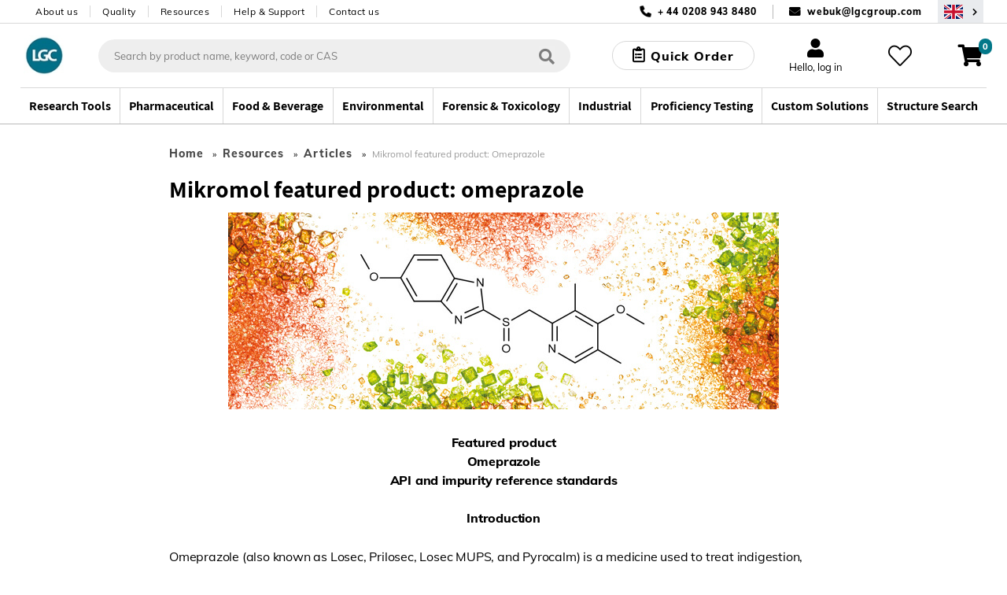

--- FILE ---
content_type: text/html;charset=UTF-8
request_url: https://www.lgcstandards.com/GB/en/Resources/Articles/Mikromol-omeprazole
body_size: 35410
content:























<!DOCTYPE html>
<html lang="en">
	<head> <title>Mikromol featured product: Omeprazole | LGC Standards</title> <meta http-equiv="Content-Type" content="text/html; charset=utf-8"/> <meta content="IE=Edge" http-equiv="X-UA-Compatible"/> <meta name="country" content="GB"> <meta name="geography" content="GB"> <meta name="language" content="en"> <meta name="google-site-verification" content="M7rPbHH5X2hKMQUZcGQ8d3h-0odtnUeLftTWo7nDCHM"/> <meta name="viewport" content="width=device-width, initial-scale=1.0"> <meta name="keywords" content="Mikromol, omeprazole"/> <meta name="description" content="Omeprazole is a medicine used to treat indigestion, heartburn and acid reflux. It also treats peptic ulcer disease, upper gastrointestinal bleeding."/> <meta name="og:title" content="Mikromol featured product: Omeprazole"/> <meta name="og:description" content="Omeprazole is a medicine used to treat indigestion, heartburn and acid reflux. It also treats peptic ulcer disease, upper gastrointestinal bleeding."/> <meta name="og:image" content="https://lgcstandards-assets.s3.eu-west-1.amazonaws.com/MediaGallery/Blog/omeprazole+ban-700x250.jpg"/> <meta name="og:url" content="https://www.lgcstandards.com/GB/en/Resources/Articles/Mikromol-omeprazole"/> <link rel="preload" href="https://cdn.optimizely.com/js/5388332226576384.js" as="script"> <link rel="preconnect" href="https://logx.optimizely.com"> <script>

    function getCookie(name) {
      var nameEQ = name + "=";
      var cookies = document.cookie.split(';');
      for (var i = 0; i < cookies.length; i++) {
        var c = cookies[i];
        while (c.charAt(0) === ' ') {
          c = c.substring(1);
        }
        if (c.indexOf(nameEQ) === 0) {
          return decodeURIComponent(c.substring(nameEQ.length));
        }
      }
      return "";
    }

    if(getCookie('OptanonConsent').indexOf('C0002:1') == -1){
      window.optimizely = window.optimizely || [];
      window.optimizely.push({
        "type": "holdEvents"
      });
    }
    </script> <script src="https://cdn.optimizely.com/js/5388332226576384.js"></script> <script>
    if (getCookie('OptanonConsent').indexOf('C0002:0') != -1 && getCookie('OptanonConsent').indexOf('interactionCount=0') == -1) {
      window["optimizely"].push({
        "type": "disable",
        "scope": "tracking"
      });

    }  else if(getCookie('OptanonConsent').indexOf('C0002:1') != -1){
      window.optimizely = window.optimizely || [];
      window.optimizely.push({
          "type": "sendEvents"
      });
    }

    document.addEventListener('click', function(e){
      if(e.target.matches('#cookie-accept') && getCookie('OptanonConsent').indexOf('C0002:1') != -1){
        window.optimizely = window.optimizely || [];
        window.optimizely.push({
            "type": "sendEvents"
        });
      } else if (e.target.matches('#cookie-accept') && getCookie('OptanonConsent').indexOf('C0002:1') == -1){
        window["optimizely"].push({
          "type": "disable",
          "scope": "tracking"
        });
      }
    });
    </script> <link rel="shortcut icon" type="image/x-icon" media="all" href="/_ui/responsive/theme-lgc/images/favicon.ico"/> <link rel="canonical" href="https://www.lgcstandards.com/GB/en/Resources/Articles/Mikromol-omeprazole"/> <link rel="alternate" hreflang="x-default" href="https://www.lgcstandards.com/GB/en/Resources/Articles/Mikromol-omeprazole"/> <link rel="alternate" href="https://www.lgcstandards.com/IT/it/Resources/Articles/Mikromol-omeprazole" hreflang="it-IT"/> <link rel="alternate" href="https://www.lgcstandards.com/PL/pl/Resources/Articles/Mikromol-omeprazole" hreflang="pl-PL"/> <link rel="alternate" href="https://www.lgcstandards.com/CN/zh/Resources/Articles/Mikromol-omeprazole" hreflang="zh-CN"/> <link rel="alternate" href="https://www.lgcstandards.com/IT/en/Resources/Articles/Mikromol-omeprazole" hreflang="en-IT"/> <link rel="alternate" href="https://www.lgcstandards.com/DE/en/Resources/Articles/Mikromol-omeprazole" hreflang="en-DE"/> <link rel="alternate" href="https://www.lgcstandards.com/FR/en/Resources/Articles/Mikromol-omeprazole" hreflang="en-FR"/> <link rel="alternate" href="https://www.lgcstandards.com/US/en/Resources/Articles/Mikromol-omeprazole" hreflang="en-US"/> <link rel="alternate" href="https://www.lgcstandards.com/FR/fr/Resources/Articles/Mikromol-omeprazole" hreflang="fr-FR"/> <link rel="alternate" href="https://www.lgcstandards.com/DE/de/Resources/Articles/Mikromol-omeprazole" hreflang="de-DE"/> <link rel="alternate" href="https://www.lgcstandards.com/PL/en/Resources/Articles/Mikromol-omeprazole" hreflang="en-PL"/> <link rel="alternate" href="https://www.lgcstandards.com/ES/en/Resources/Articles/Mikromol-omeprazole" hreflang="en-ES"/> <link rel="alternate" href="https://www.lgcstandards.com/CN/en/Resources/Articles/Mikromol-omeprazole" hreflang="en-CN"/> <link rel="alternate" href="https://www.lgcstandards.com/ES/es/Resources/Articles/Mikromol-omeprazole" hreflang="es-ES"/> <link rel="stylesheet" href="/_ui/responsive/theme-lgc/css/fonts.css?v=202601150828" media="all"> <link rel="stylesheet" type="text/css" media="all" href="/wro/js_content.css?v=202601150828"/> <link rel="stylesheet" type="text/css" media="all" href="/wro/content_minified.css?v=202601150828"/> <link rel="stylesheet" type="text/css" media="all" href="/wro/new_build.css?v=202601150828"/> <script>
		/*<![CDATA[*/
		
		var ACC = { config: {} };
			ACC.config.contextPath = "";
			ACC.config.urlEncodedContextPath = "/GB/en";
			ACC.config.encodedContextPath = "/GB/en";
			ACC.config.commonResourcePath = "/_ui/desktop/common";
			ACC.config.themeResourcePath = "/_ui/desktop/theme-lgc";
			ACC.config.siteResourcePath = "/_ui/desktop/site-lgcstandards";
			ACC.config.language = "en";
			ACC.config.rootPath = "/_ui/desktop";
			ACC.config.webservicesPath = "/GB/en/lgcwebservices";
			ACC.pwdStrengthVeryWeak = 'Very weak';
			ACC.pwdStrengthWeak = 'Weak';
			ACC.pwdStrengthMedium = 'Medium';
			ACC.pwdStrengthStrong = 'Strong';
			ACC.pwdStrengthVeryStrong = 'Very strong';
			ACC.pwdStrengthUnsafePwd = 'password.strength.unsafepwd';
			ACC.pwdStrengthTooShortPwd = 'Too short';
			ACC.pwdStrengthMinCharText = '';
			ACC.accessibilityLoading = 'aria.pickupinstore.loading';
			ACC.accessibilityStoresLoaded = 'aria.pickupinstore.storesloaded';
			ACC.glossaryPageTitlePrefix = 'What is';
			ACC.glossaryPageTitlePunctiationMark = '?';
			ACC.config.CSRFToken = "a022f753-d4d9-401d-820e-68e8d2dbb8ad";
			ACC.config.structureSearchPageMaxSize = "0";
			ACC.searchPlaceholder = 'Search by product name, keyword, code or CAS';
			ACC.searchPlaceholderMobile = 'Search';
			ACC.searchProductsBtn = 'See all products';
			ACC.searchProductsTitle = 'Products';
			ACC.searchSuggestionTitle = 'Suggestions';
			ACC.searchStructureSearchTitle = 'Structure Search';
			ACC.invoicePayAll = 'Pay all invoices';
			ACC.invoicePayAllDeselect = 'Deselect all invoices';
			ACC.searchContentTitle = 'Content';
			ACC.searchContentBtn = 'See all content';
			ACC.searchDocumentTitle = 'Documents';
			ACC.searchDocumentBtn = 'See all documents';
			ACC.newProductText = 'NEW!';
			ACC.newProductTooltipText = 'Newly added product!';
			ACC.discountedProductText = 'Special Offer';
			ACC.discountedProductTooltipText = 'Special Offer';
			ACC.noSearchResultsHeadline = '0 Search Results';
			ACC.noResultsCustomsTitle = 'Can’t find exactly what you need?';
			ACC.noResultsCustomsText = 'One of our custom-made smart solutions could be the answer.';
			ACC.noResultsCustomsLink = 'Request a quote';
			ACC.noResultsStructureSearchTitle = 'Search by structure';
			ACC.noResultsStructureSearchText = 'Search our catalogue using advanced query feature.';
			ACC.noResultsStructureSearchLink = 'Structure search';
			ACC.noResultsContactTitle = 'Speak to an adviser';
			ACC.noResultsContactLink = 'Further contact options';
			ACC.addTocartText = 'Add to cart';
			ACC.requestQuoteText = 'Request Quote';
			ACC.orderSampleText = 'Order sample';
			ACC.categoryFacetText = 'Categories';
			ACC.productTypeText = 'Product Type';
			ACC.viewDetailsText = 'View Details';

			var ISPRICEENABLED = "false";
			var LANG  = '/GB/en';
			var PORT  =  ":443";
			var FULLPATH = "";
			var CURRENTCOUNTRYEMAIL ="WebUK@LGCGroup.com";
			var CURRENTCOUNTRYNUMBER ="+ 44 0208 943 8480";
			var SEARCHDELAY = 200;
			var USER_EMAIL = "";
			var SESSION_TIMEOUT = 1800;
			var BROCHURE_MODE = false;

			if (PORT !== ":443") {
					FULLPATH = "www.lgcstandards.com" + PORT + LANG;
				}
			else {
				FULLPATH = "www.lgcstandards.com"  + LANG;
			}
			
			ACC.config.similarityApiEnabled = false;
		/*]]>*/
	</script> <script>(function(w,d,s,l,i){w[l]=w[l]||[];w[l].push({'gtm.start':
		new Date().getTime(),event:'gtm.js'});var f=d.getElementsByTagName(s)[0],
		j=d.createElement(s),dl=l!='dataLayer'?'&l='+l:'';j.async=true;j.src=
		'https://www.googletagmanager.com/gtm.js?id='+i+dl;f.parentNode.insertBefore(j,f);
		})(window,document,'script','dataLayer','GTM-TQDG5Z');</script> <script>
    var ALGOLIA_QUERY_ID = '';
    var PAGE_TYPE = "";
    var ALGOLIA_INDEXES = JSON.parse('{"statecannabis":{"appId":"YXQUVG298V","securedApiKey":"[base64]","index":"prod_standards_statecannabis_main","alias":"statecannabis","userToken":"3dbb0f06-f4e0-11f0-9118-5230a4863574","validity":1768812039000},"product":{"appId":"YXQUVG298V","securedApiKey":"[base64]\u003d","index":"prod_standards_product_main","alias":"product","userToken":"3dbb0f06-f4e0-11f0-9118-5230a4863574","validity":1768812039000},"productQuerySuggestions":{"appId":"YXQUVG298V","securedApiKey":"[base64]\u003d","index":"prod_standards_product_main_query_suggestions","alias":"productQuerySuggestions","userToken":"3dbb0f06-f4e0-11f0-9118-5230a4863574","validity":1768812039000},"pharmacopeia":{"appId":"YXQUVG298V","securedApiKey":"[base64]\u003d","index":"prod_standards_pharmacopeia_main","alias":"pharmacopeia","userToken":"3dbb0f06-f4e0-11f0-9118-5230a4863574","validity":1768812039000},"content":{"appId":"YXQUVG298V","securedApiKey":"[base64]\u003d","index":"prod_standards_content_main","alias":"content","userToken":"3dbb0f06-f4e0-11f0-9118-5230a4863574","validity":1768812039000}}');
    
            var PRODUCT_PK = "";
        </script> <form id="algolia-form" method="post" action=""> <input type="hidden" name="queryID" value=""> <input type="hidden" name="CSRFToken" value="a022f753-d4d9-401d-820e-68e8d2dbb8ad"/> </form><script type="application/ld+json">
    {
      "@context": "https://schema.org/",
      "@type": "WebSite",
      "name": "LGC Standards",
      "url": "https://www.lgcstandards.com/GB/en",
      "potentialAction": {
        "@type": "SearchAction",
        "target": "https://www.lgcstandards.com/GB/en/search/?text={search_term_string}",
        "query-input": "required name=search_term_string"
      }
    }

    {
      "@context": "https://schema.org/",
      "@type": "BreadcrumbList",
      "itemListElement": [
          {
              "@type": "ListItem",
              "position": 1,
              "name": "Home",
              "item": "https://www.lgcstandards.com/GB/en"
          },
      
          {
            "@type": "ListItem",
            "position": 2,
            "name": "Resources",
            "item": "https://www.lgcstandards.com/GB/en/Resources"
          },
          {
            "@type": "ListItem",
            "position": 3,
            "name": "Articles",
            "item": "https://www.lgcstandards.com/GB/en/Resources/Articles"
          },
          {
            "@type": "ListItem",
            "position": 4,
            "name": "Mikromol featured product: Omeprazole",
            "item": "https://www.lgcstandards.com/GB/en/Resources/Articles/Mikromol-omeprazole"
          }
      ]
    }
</script></head> <body class="page-Mikromol-omeprazole pageType-ContentPage template-pages-content-lgcContentLayout4Page pageLabel--Resources-Articles-Mikromol-omeprazole language-en page-newDesign narrowContentPage"> <!--[if lte IE 9]><div style="padding:10px;text-align:center;background-color:#4a90e2;color:white;font-size:16px;">Our website is not suporting the browser you are using. Please upgrade it to IE11 or use another browser like Chrome or Firefox</div><![endif]--> <noscript><iframe src="//www.googletagmanager.com/ns.html?id=GTM-TQDG5Z" height="0" width="0" style="display:none;visibility:hidden"></iframe></noscript> <script src="/_ui/shared/js/analyticsmediator.js"></script> <script type="application/javascript">
      var dataLayer = dataLayer || [];
      var GA_NEWSLETTER_SUCCESS_PAGE = false;
      var GA_LOGIN_GC_EVENT = false;
      var GA_LOGIN_ERROR = false;
      var GA_USER_REGISTRATION_ERROR = false;
      var GA_UPDATE_PASSWORD_ERROR = false;
      var GA_WEBSITE_ERROR = false;
      var GA_WEB_SERVICE_NOT_RESPONDING = false;
    </script> <div class="gaApp"></div> <div id="page" class="punchout-wrapper session-timeout " data-currency-iso-code="USD"> <input id="showTestImages" type="hidden" value="false"/> <a href="#skip-to-content" class="skiptocontent" data-role="none">text.skipToContent</a> <a href="#skiptonavigation" class="skiptonavigation" data-role="none">text.skipToNavigation</a> <header id="mainHeader" class="main-header"> <div class="top-bar"> <div class="container top-bar__inner"> <nav> <ul class="nav-secondary-desktop"> <li class="nav-secondary-desktop__item"><a class="nav-secondary-desktop__link" href="/About-LGC-Standards">About us</a></li> <li class="nav-secondary-desktop__item"><a class="nav-secondary-desktop__link" href="/ourquality">Quality</a></li> <li class="nav-secondary-desktop__item"><a class="nav-secondary-desktop__link" href="/Resources">Resources</a></li> <li class="nav-secondary-desktop__item"><a class="nav-secondary-desktop__link" href="/support">Help & Support</a></li> <li class="nav-secondary-desktop__item"><a class="nav-secondary-desktop__link" href="/contact-us">Contact us</a></li> </ul> </nav> <div class="contact"> <span class="contact__item contact__item--phone">+ 44 0208 943 8480</span> <span class="contact__separator"></span> <span class="contact__item contact__item--email"> <a href="mailto:WebUK@LGCGroup.com">webuk@lgcgroup.com</a> </span> <button class="region-selector desktop-view" type="button" @click="onRegionSelectorClick('/GB/en/setCountryRegion', )" aria-label="Select your location"> <span class="country-flag country-flag--GB"></span> </button> </div> </div> </div> <div class="header-core"> <div class="header-core__content container"> <a class="header-core__logo" href="/GB/en/"> <img class="header-core__logo-img" title="" alt="" src="/medias/sys_master/root/h6c/hfb/10397484711966/10397484711966.jpg" width="59" height="51"> </a> <div class="search-form__wrapper" :class="{'search-form__wrapper--active': stickySearchActive}"> <div id="js-search-wrapper" v-cloak> <form id="search_form" name="search_form" method="get" action="/GB/en/search/" class="search"> <div class="autocomplete-container" v-loading.fullscreen.lock="addToCartData.addToCartIsAjaxLoading"> <div id="autocomplete" class="autocomplete"></div> </div> <button class="search__submit" type="button" aria-label="Search"> <i class="iconmoon icon-search-regular"></i></button> <div id="js-search-clear" class="clear-btn" onclick="searchClear()"></div> </form> <el-popover id="productAddedPopover" class="product-added-popover" v-model="addToCartData.shouldShowPopup" @hide="onCancelAddToCartPopup" trigger="manual"> <template v-if="addToCartData.successMessages.length"> <p :id="'addToCartSuccessMessage' + index" v-for="(message, index) in addToCartData.successMessages" :key="'successMessage' + index" class="product-added-popover__message">{{ message }}</p> </template> <template v-if="addToCartData.serverErrors.length"> <p :id="'addToCartErrorMessage' + index" v-for="(message, index) in addToCartData.serverErrors" :key="'errorMessage' + index" class="product-added-popover__message">{{ message }}</p> </template> <p id="addToCartProductInfo" class="product-added-popover__product-info" v-if="addToCartData.productCode" v-html="addToCartData.productCode + ' - ' + addToCartData.productName"></p> <template v-if="addToCartData.otherMessages.length"> <p :id="'addToCartOtherMessage' + index" v-for="(message, index) in addToCartData.otherMessages" :key="'otherMessage' + index" class="product-added-popover__message"> <strong>{{ message }}</strong> </p> </template> </el-popover> <el-dialog :visible.sync="!!addToCartData.mixPtRmWarning" v-cloak class="main-dialog mix-pt-rm-dialog" title="Please confirm!" :before-close="onCancelMixPtRm" v-loading="addToCartData.addToCartIsAjaxLoading"> <p>{{ addToCartData.mixPtRmWarning }}</p> <p class="mix-pt-rm-dialog__sub-title"> Do you want to proceed?</p> <span slot="footer"> <button class="_btn _btn--theme-inverted mix-pt-rm-dialog__btn mr-1" @click.prevent="onConfirmMixPtRm"> Ok</button> <button class="_btn _btn--theme-warning mix-pt-rm-dialog__btn" @click.prevent="onCancelMixPtRm"> Cancel</button> </span> </el-dialog> <script type="application/javascript">
    var USER_DETAILS = {"titleCode":"","firstName":"","lastName":"","email":"","company":"","deliveryCountry":"","billingAddressDisabled":false,"selectedShippingAddress":"","shippingAddresses":[],"shippingAddress":{"companyName":"","line1":"","line2":"","country":"","city":"","county":"","state":"","postCode":""},"billingAddress":{"companyName":"","line1":"","line2":"","city":"","country":"","county":"","state":"","postCode":""},"oem":false};
    var IS_RM_ACCOUNT = true;
    var IS_PT_ACCOUNT = false;
    var IS_RM_CART = false;
    var IS_CANADIAN_ANON = false;
    var TRC_CANDIDATE_PART_COMMS_GROUP = 'CAND';
    var MTO_COMMS_GROUP = 'MTO';
    var CUSTOM_STOCK_SEGMENT = true;
    var IS_ANONYMOUS = true;
    var IFS_CANADA_RESTRICTIONS = true;
    var COMMON_ERROR_MESSAGE = 'Something went wrong, please try again later.';
    var UPDATE_BTN_STATE_FN_COLLECTION = [];
    var COPIED_TO_CLIPBOARD_TEXT = 'Copied to clipboard';
    var IS_DUMMY_UNIT = false;
    var ACCOUNT_NUMBER = "";
    var IN_STOCK_MESSAGE = "In stock";
    var OUT_OF_STOCK_MESSAGE = "Please enquire";
    var EXPECTED_STOCK_MESSAGE = "Stock expected";
    var MTO_STOCK_MESSAGE = "Made to Order";
</script> <el-dialog id="requestQuoteDialog" :visible.sync="requestQuote.dialogVisible" class="main-dialog request-quote-dialog" title="Item you're enquiring about:" v-loading="requestQuote.loading" v-cloak> <div class="main-dialog__title text-center" v-if="requestQuote.displayProductCode">{{requestQuote.productName}}; {{requestQuote.displayProductCode}}</div> <div class="create-account"> <a href="/login">Log in to auto fill</a> </div> <div class="create-account"> <el-form data-vv-scope="requestQuoteForm" id="requestQuoteForm" class="account-form--form el-form--label-top"> <div class="form-element__title icon"> <el-form-item prop="titleCode" label="Title"> <el-select v-model="userDetails.titleCode" name="titleCode" placeholder=""> <el-option label="Dr" value="Dr"></el-option> <el-option label="Miss" value="Miss"></el-option> <el-option label="Mr" value="Mr"></el-option> <el-option label="Mrs" value="Mrs"></el-option> <el-option label="Ms" value="Ms"></el-option> <el-option label="Mx" value="Mx"></el-option> <el-option label="Prof" value="Prof"></el-option> </el-select> </el-form-item> </div> <div class="form-element__name icon"> <el-form-item prop="firstName" label="First Name *"> <el-input v-model="userDetails.firstName" data-vv-delay="500" v-validate="'required|verify_textFields'" data-vv-as="First Name" name="firstName" :class="{'input': true, 'is-danger': errors.has('requestQuoteForm.firstName') }"></el-input> <p class="is-danger"> {{ errors.first('requestQuoteForm.firstName') }} </p> </el-form-item> </div> <div class="form-element__name form-element__name--lastname icon"> <el-form-item prop="lastName" label="Last Name *"> <el-input v-model="userDetails.lastName" data-vv-delay="500" v-validate="'required|verify_textFields'" data-vv-as="Last Name" name="lastName" :class="{'input': true, 'is-danger': errors.has('requestQuoteForm.lastName') }"></el-input> <p class="is-danger"> {{ errors.first('requestQuoteForm.lastName') }} </p> </el-form-item> </div> <div class="form-element__email icon"> <el-form-item prop="email" label="Email *"> <el-input v-model="userDetails.email" data-vv-delay="500" v-validate="'required|email'" name="email" type="email" :class="{'input': true, 'is-danger': errors.has('requestQuoteForm.email') }"></el-input> <p class="is-danger"> {{ errors.first('requestQuoteForm.email') }} </p> </el-form-item> </div> <div class="form-element__phone-number-wrapper"> <label class="el-form-item__label">Phone Number *</label> <div class="form-element__area-code"> <el-form-item prop="phoneCountryCode"> <el-select v-model="requestQuote.form.phoneCountryCode" filterable default-first-option automatic-dropdown no-match-text="no matches" no-data-text="no matches" placeholder="" data-vv-delay="500" v-validate="'required'" name="phoneCountryCode" :class="{'input': true, 'is-danger': errors.has('requestQuoteForm.phoneCountryCode') }"> <el-option v-for="(item,index) in requestQuote.allCountries" :key="index + '-' + item.countryPhone" :label="item.countryPhone + ' (' + item.countryName + ')'" :value="item.countryPhone + ' (' + item.countryName + ')'"> </el-option> </el-select> <p class="is-danger"> {{ errors.first('requestQuoteForm.phoneCountryCode') }} </p> </el-form-item> </div> <div class="form-element__phone-number icon"> <el-form-item prop="phoneNumber"> <el-input id="phoneNumber" v-model="requestQuote.form.phoneNumber" data-vv-delay="500" v-validate="'required|numeric'" name="phoneNumber" data-vv-as="Phone" :class="{'input': true, 'is-danger': errors.has('requestQuoteForm.phoneNumber') }"></el-input> <p class="is-danger"> {{ errors.first('requestQuoteForm.phoneNumber') }} </p> </el-form-item> </div> </div> <div class="form-element__company"> <el-form-item prop="company" label="Company *"> <el-input v-model="userDetails.company" data-vv-delay="500" v-validate="'required'" data-vv-as="Company" name="company" :class="{'input': true, 'is-danger': errors.has('requestQuoteForm.company') }"></el-input> <p class="is-danger"> {{ errors.first('requestQuoteForm.company') }} </p> </el-form-item> </div> <div class="form-element__address"> <div class="form-element__address-column"> <el-form-item> <br><label>Shipping address *</label> </el-form-item> <section v-if="!requestQuote.updateAddressModalVisible && userDetails.shippingAddresses.length"> <el-form-item> <label class="el-form-item__label" for="selectedShippingAddress"> Shipping address</label> <el-select v-model="userDetails.selectedShippingAddress" filterable default-first-option automatic-dropdown no-match-text="no matches" no-data-text="no matches" name="selectedShippingAddress" placeholder="" data-vv-delay="500" v-validate="'required'" @change="onShippingAddressSelect" :class="{'input': true, 'is-danger': errors.has('requestQuoteForm.selectedShippingAddress')}"> <el-option v-for="(item, index) in userDetails.shippingAddresses" :key="index" :label="formatAddress(item)" :value="index" :id="'shippingAddresses'+index"> </el-option> </el-select> <p class="is-danger"> {{ errors.first('requestQuoteForm.selectedShippingAddress') }} </p> </el-form-item> <a class="theme-link" href="#" @click.prevent="requestQuote.updateAddressModalVisible = true">Not the right shipping address?</a> </section> <section v-else> <el-form-item> <label class="el-form-item__label" for="shippingCompanyName"> Organisation name *</label> <el-input id="shippingCompanyName" v-model="userDetails.shippingAddress.companyName" :class="{'input': true, 'is-danger': errors.has('requestQuoteForm.shippingCompanyName') }" name="shippingCompanyName" data-vv-as="Organisation name" data-vv-delay="500" v-validate="'required'"></el-input> <p class="is-danger"> {{ errors.first('requestQuoteForm.shippingCompanyName') }} </p> </el-form-item> <el-form-item> <label class="el-form-item__label" for="shippingLine1"> Address line 1 *</label> <el-input id="shippingLine1" v-model="userDetails.shippingAddress.line1" name="shippingLine1" data-vv-as="Address Line 1" data-vv-delay="500" :class="{'input': true, 'is-danger': errors.has('requestQuoteForm.shippingLine1') }" v-validate="'required'"> </el-input> <p class="is-danger"> {{ errors.first('requestQuoteForm.shippingLine1') }} </p> </el-form-item> <el-form-item> <label class="el-form-item__label" for="shippingLine2"> Address line 2</label> <el-input id="shippingLine2" v-model="userDetails.shippingAddress.line2" name="shippingLine2"> </el-input> </el-form-item> <el-form-item> <label class="el-form-item__label" for="country"> Country * </label> <el-select v-model="userDetails.shippingAddress.country" filterable default-first-option automatic-dropdown no-match-text="no matches" no-data-text="no matches" name="shippingCountry" placeholder="" data-vv-delay="500" v-validate="'required'" :class="{'input': true, 'is-danger': errors.has('requestQuoteForm.shippingCountry')}"> <el-option v-for="(item,index) in requestQuote.allCountries" :key="item.countryIsoCode" :label="item.countryName" :value="item.countryIsoCode" :id="'shippingCountry'+index"> </el-option> </el-select> <p class="is-danger"> {{ errors.first('requestQuoteForm.shippingCountry') }} </p> </el-form-item> <el-form-item> <label class="el-form-item__label" for="shippingState"> <template v-if="userDetails.shippingAddress.country === 'US'">State *</template> <template v-else>County</template> </label> <template v-if="userDetails.shippingAddress.country === 'US'"> <el-select id="shippingState" v-model="userDetails.shippingAddress.state" filterable default-first-option placeholder="Please select" data-vv-delay="500" data-vv-as="State" name="shippingState" v-validate="'required'" :class="{'input': true, 'is-danger': errors.has('requestQuoteForm.shippingState') }"> <el-option v-for="(item, index) in requestQuote.usaStates" :key="item.stateIsoCode" :label="item.stateName" :value="item.stateIsoCode" :id="'shippingState'+index"> </el-option> </el-select> <p class="is-danger"> {{ errors.first('requestQuoteForm.shippingState') }} </p> </template> <el-input v-else id="shippingCounty" v-model="userDetails.shippingAddress.county" name="shippingCounty"> </el-input> </el-form-item> <el-form-item> <label class="el-form-item__label" for="city"> City *</label> <el-input id="shippingCity" v-model="userDetails.shippingAddress.city" v-validate="'required'" data-vv-delay="500" data-vv-as="City" :class="{'input': true, 'is-danger': errors.has('requestQuoteForm.shippingCity')}" name="shippingCity"> </el-input> <p class="is-danger"> {{ errors.first('requestQuoteForm.shippingCity') }} </p> </el-form-item> <el-form-item> <label class="el-form-item__label" for="shippingPostCode"> <template v-if="userDetails.shippingAddress.country === 'US'">Zip code *</template> <template v-else>Post code *</template> </label> <el-input v-model="userDetails.shippingAddress.postCode" name="shippingPostCode" data-vv-delay="500" data-vv-as="Post Code" v-validate="'required'" :class="{'input': true, 'is-danger': errors.has('requestQuoteForm.shippingPostCode')}"> </el-input> <p class="is-danger"> {{ errors.first('requestQuoteForm.shippingPostCode') }} </p> </el-form-item> <a class="theme-link" href="#" @click.prevent="selectFromExisting" v-if="userDetails.shippingAddresses.length">Select from existing</a> </section></div> <div class="form-element__address-column"> <el-form-item> <br><label>Billing address *</label> </el-form-item> <el-form-item> <label class="el-form-item__label" for="billingCompanyName"> Organisation name *</label> <el-input id="billingCompanyName" v-model="userDetails.billingAddress.companyName" :class="{'input': true, 'is-danger': errors.has('requestQuoteForm.billingCompanyName') }" name="billingCompanyName" data-vv-as="Organisation name" data-vv-delay="500" v-validate="'required'"></el-input> <p class="is-danger"> {{ errors.first('requestQuoteForm.billingCompanyName') }} </p> </el-form-item> <el-form-item> <label class="el-form-item__label" for="billingLine1"> Address line 1 *</label> <el-input id="billingLine1" v-model="userDetails.billingAddress.line1" name="billingLine1" data-vv-as="Address Line 1" :class="{'input': true, 'is-danger': errors.has('requestQuoteForm.billingLine1') }" :disabled="userDetails.billingAddressDisabled" data-vv-delay="500" v-validate="'required'"> </el-input> <p class="is-danger"> {{ errors.first('requestQuoteForm.billingLine1') }} </p> </el-form-item> <el-form-item> <label class="el-form-item__label" for="billingLine2"> Address line 2</label> <el-input id="billingLine2" v-model="userDetails.billingAddress.line2" :disabled="userDetails.billingAddressDisabled" name="billingLine2"> </el-input> </el-form-item> <el-form-item> <label class="el-form-item__label" for="country"> Country * </label> <el-select v-model="userDetails.billingAddress.country" filterable default-first-option automatic-dropdown no-match-text="no matches" no-data-text="no matches" name="billingCountry" placeholder="" data-vv-delay="500" v-validate="'required'" :disabled="userDetails.billingAddressDisabled" :class="{'input': true, 'is-danger': errors.has('requestQuoteForm.billingCountry')}"> <el-option v-for="(item,index) in requestQuote.allCountries" :key="item.countryIsoCode" :label="item.countryName" :value="item.countryIsoCode" :id="'billingCountry'+index"> </el-option> </el-select> <p class="is-danger"> {{ errors.first('requestQuoteForm.billingCountry') }} </p> </el-form-item> <el-form-item> <label class="el-form-item__label" for="billingState"> <template v-if="userDetails.billingAddress.country === 'US'">State *</template> <template v-else>County</template> </label> <template v-if="userDetails.billingAddress.country === 'US'"> <el-select id="billingState" v-model="userDetails.billingAddress.state" filterable default-first-option placeholder="Please select" data-vv-delay="500" data-vv-as="State" name="billingState" :disabled="userDetails.billingAddressDisabled" v-validate="'required'" :class="{'input': true, 'is-danger': errors.has('requestQuoteForm.billingState') }"> <el-option v-for="(item, index) in requestQuote.usaStates" :key="item.stateIsoCode" :label="item.stateName" :value="item.stateIsoCode" :id="'billingState'+index"> </el-option> </el-select> <p class="is-danger"> {{ errors.first('requestQuoteForm.billingState') }} </p> </template> <el-input v-else id="billingCounty" v-model="userDetails.billingAddress.county" :disabled="userDetails.billingAddressDisabled" name="billingCounty"> </el-input> </el-form-item> <el-form-item> <label class="el-form-item__label" for="city"> City *</label> <el-input id="billingCity" v-model="userDetails.billingAddress.city" :disabled="userDetails.billingAddressDisabled" v-validate="'required'" data-vv-delay="500" data-vv-as="City" :class="{'input': true, 'is-danger': errors.has('requestQuoteForm.billingCity')}" name="billingCity"> </el-input> <p class="is-danger"> {{ errors.first('requestQuoteForm.billingCity') }} </p> </el-form-item> <el-form-item> <label class="el-form-item__label" for="billingPostCode"> <template v-if="userDetails.billingAddress.country === 'US'">Zip code *</template> <template v-else>Post code *</template> </label> <el-input v-model="userDetails.billingAddress.postCode" name="billingPostCode" data-vv-delay="500" data-vv-as="Post Code" :disabled="userDetails.billingAddressDisabled" v-validate="'required'" :class="{'input': true, 'is-danger': errors.has('requestQuoteForm.billingPostCode')}"> </el-input> <p class="is-danger"> {{ errors.first('requestQuoteForm.billingPostCode') }} </p> </el-form-item> <el-form-item v-if="!userDetails.billingAddressDisabled"> <el-checkbox name="sameAsShipping" class="primary-checkbox primary-checkbox--small primary-checkbox--label" label="Same as Shipping Details" v-model="requestQuote.form.sameAsShipping" @change="onBillingCheckboxChange"> </el-checkbox> </el-form-item></div> </div> <div class="form-element__country"> <div class="form-element__country-column"> <div class="el-form-item"> <label class="el-form-item__label _tooltip-label" for="country"> Delivery country *<el-popover placement="top-start" width="320" trigger="hover"> <span slot="reference" class="icon info tooltip"></span> <slot name="content" class="tooltiptext"> Please enter the country to which this item will be delivered</slot> </el-popover> </label> <el-select v-model="userDetails.deliveryCountry" filterable default-first-option automatic-dropdown no-match-text="no matches" no-data-text="no matches" name="country" placeholder="" data-vv-delay="500" v-validate="'required'" :class="{'input': true, 'is-danger': errors.has('requestQuoteForm.deliveryCountry')}"> <el-option v-for="(item,index) in requestQuote.allCountries" :key="item.countryIsoCode" :label="item.countryName" :value="item.countryIsoCode" :id="'createAccountCountry'+index"> </el-option> </el-select> <p class="is-danger"> {{ errors.first('requestQuoteForm.deliveryCountry') }} </p> </div> </div> <div class="form-element__country-column"> <div class="el-form-item"> <div class="form-element--label"> <label class="el-form-item__label">Desired delivery date</label> </div> <el-input v-model="requestQuote.form.desiredDeliveryDate" name="desiredDeliveryDate"> </el-input> </div> </div> </div> <div class="form-element__trio"> <div class="form-element__packsize icon"> <el-form-item prop="packSize" label="Pack size *"> <el-input v-model="requestQuote.form.packSize" :readonly="requestQuote.packSizeReadonly" data-vv-delay="500" v-validate="'required'" name="packSize" data-vv-as="Pack size" :class="{'input': true, 'is-danger': errors.has('requestQuoteForm.packSize') }"></el-input> <p class="is-danger"> {{ errors.first('requestQuoteForm.packSize') }} </p> </el-form-item> </div> <div class="form-element__quantity form-element__quantity--additional icon"> <el-form-item prop="quantity" label="Quantity &#42"> <el-input v-model="requestQuote.form.quantity" data-vv-delay="500" type="number" v-validate="'required|max_value:999'" name="quantity" data-vv-as="Quantity" :class="{'input': true, 'is-danger': errors.has('requestQuoteForm.quantity') }"></el-input> <p class="is-danger"> {{ errors.first('requestQuoteForm.quantity') }} </p> </el-form-item> </div> <div class="form-element__exact-weight icon"> <el-form-item prop="exact-weight"> <label class="el-form-item__label _tooltip-label"> Exact Weight Packaging<el-popover placement="top-end" width="320" trigger="hover"> <span slot="reference" class="icon info tooltip"></span> <slot name="content" class="tooltiptext"> Please select if you require our precision weighing and packaging service.</slot> </el-popover> </label> <el-checkbox v-model="requestQuote.form.exactWeight" name="exact-weight" class="primary-checkbox"> Exact weight required</el-checkbox> </el-form-item> </div> </div> <label class="el-form-item__label">Additional requirements</label> <div class="form-element__trio form-element__trio--reset-mt"> <el-form-item> <el-checkbox v-model="requestQuote.form.alternativeAcceptable" class="primary-checkbox"> Alternatives acceptable<el-popover width="320" trigger="hover"> <span slot="reference" class="icon info tooltip"></span> <slot name="content" class="tooltiptext"> if checked, we will discuss alternatives with you if we are unable to fill your request from existing stock</slot> </el-popover> </el-checkbox> </el-form-item> <el-form-item> <el-checkbox v-model="requestQuote.form.multiLotAcceptable" class="primary-checkbox"> Multiple lots acceptable<el-popover width="320" trigger="hover"> <span slot="reference" class="icon info tooltip"></span> <slot name="content" class="tooltiptext"> if checked, the order may be filled from multiple different lots</slot> </el-popover> </el-checkbox> </el-form-item> <el-form-item> <el-checkbox v-model="requestQuote.form.recurringNeed" class="primary-checkbox"> Recurring need<el-popover width="320" trigger="hover"> <span slot="reference" class="icon info tooltip"></span> <slot name="content" class="tooltiptext"> check to inform us that you intend to order again. Leave unchecked if this is a one-time order</slot> </el-popover> </el-checkbox> </el-form-item> </div> <div class="form-element__comments"> <el-form-item label="Comments"> <el-input type="textarea" v-model="requestQuote.form.comments" name="comments" placeholder="Eg. industry, application, method, special requests, quality or testing requirements."></el-input> </el-form-item> </div> <div class="request-quote-dialog__buttons-wrapper"> <a href="#" @click.prevent="requestQuote.dialogVisible = false" class="theme-link mr-2"> Cancel</a> <button id="enquireQuoteButton" @click.prevent="enquireQuote" class="button button--primary" :disabled="!isRequestFormValid"> <i class="iconmoon icon-envelope-regular"></i>&nbsp; Email enquiry</button> </div> </el-form> </div> </el-dialog> <el-dialog id="requestQuoteSubmissionResponse" class="main-dialog request-quote-dialog__response" :visible.sync="requestQuote.submissionDialogVisible" v-cloak> <div v-if="requestQuote.submissionSuccess"> <h2 class="el-dialog__title">Thank you</h2> <p class="el-dialog__message">We will respond to your enquiry shortly.</p> </div> <div v-else> <p class="el-dialog__message">Something went wrong, please try again later.</p> </div> <button @click="requestQuote.submissionDialogVisible = false" class="_btn _btn--theme-primary">Close</button> </el-dialog> </div> </div> <a id="searchStickyBtn" href="#" class="header-core__search-icon mobile-view" @click.prevent="onStickySearchClick"> <i class="iconmoon icon-search-light"></i> </a> <a class="header-core__button header-core__button--quick-order" href="/GB/en/quickOrder"><span class="desktop-view">Quick Order</span></a> <el-popover placement="bottom" class="account" width="220" popper-class="account__popper" trigger="hover" v-cloak> <a :href="isMobile ? 'javascript:void(0)' : '/GB/en/login'" slot="reference" class="account__mini"> <i class="iconmoon icon-user-solid"></i> <div class="account__greeting">Hello, log in</div> </a> <div class="account"> <a href="/GB/en/login" id="loginBt" class="account__login-btn"> Login </a> or <br> <a id="createBt" href="/GB/en/login#create" class="regular-link">Create account</a> </div> </el-popover> <div class="header-core__my-favourites"> <template v-if="isAnonymous"> <el-popover placement="top-start" width="200" trigger="hover" :open-delay="1000" :disabled="isMobile" content="Like what you see? Save to your favourites and review later in your account"> <a slot="reference" href="#" class="header-core__icon" aria-label="My favourites" @click.prevent="favReferenceLogin"> <i class="iconmoon icon-heart-light"></i> </a> </el-popover> </template> <template v-else> <a href="/GB/en/my-account/favourites" class="header-core__icon" aria-label="My favourites"> <i :class="['iconmoon', isMyFavouritesListEmpty ? 'icon-heart-light' : 'icon-heart-solid']"></i> </a> </template> </div> <script type="application/javascript">
  var IS_MY_FAV_LIST_EMPTY = true;
  var IS_REFERER_RESPONSE;
  var FAV_RESPONSE_LIST = [];
  var FAV_RESPONSE_ERROR = [];
  var POPUP_DISPLAY_TIME;
  
  POPUP_DISPLAY_TIME =3000;
  
  
  IS_REFERER_RESPONSE = false;
  
  // Adding response in the list to send it to favourite confirmation popup
  if (IS_REFERER_RESPONSE) {
    FAV_RESPONSE_LIST.productCode = "";
    FAV_RESPONSE_LIST.productName = "";
    FAV_RESPONSE_LIST.successMessage = "";
    
  }
</script> <script type="application/javascript">
  var CART_URL = "/GB/en/cart";
</script> <div class="mc-component"> <a href="/GB/en/cart" class="mc-component__mini-cart" @click.prevent="onCartIconClick"> <i class="iconmoon icon-shopping-cart-solid"></i> <span v-if="cartData" class="mc-component__mini-cart-count" v-cloak>{{ cartItemsCount }}</span> <span v-else class="mc-component__mini-cart-count">0</span> </a> <template v-if="cartData" v-cloak> <div class="mc-component__overlay" v-show="miniCartOpen" @click="miniCartOpen = false"> </div> <transition name="slide-fade"> <div class="mc-component__wrapper" v-show="miniCartOpen" v-loading="updateQuantityLoading"> <div id="mcComponentHeader" class="mc-component__header" ref="miniCartHeader"> <div class="mc-component__header-top"> <div class="mc-component__mini-cart-wrapper"> <div v-if="!emptyCart" class="mc-component__mini-cart mc-component__mini-cart--no-pointer"> <i class="iconmoon icon-shopping-cart-solid"></i> <span class="mc-component__mini-cart-count">{{cartData.totalNumberOfProducts}}</span> </div> </div> <template v-if="!emptyCart"> <div class="mc-component__header-link"> <a href="/GB/en/cart" id="miniCartViewEdit">View/edit cart</a> </div> </template> <a class="mc-component__close" href="#" @click.prevent="miniCartOpen = false"> <i class="iconmoon icon-times-regular"></i> </a> </div> <template v-if="emptyCart"> <div class="mc-component__empty-container"> <div class="iconmoon icon-shopping-cart-solid"></div> <p class="mc-component__descr">Your shopping cart is currently empty.</p> <a id="miniCartContinueShopping" class="mc-component__btn _btn _btn--primary" href=""> Continue shopping </a> </div> <div class="mc-component__anonymous-container mc-component__anonymous-container--mt"> <p class="mc-component__descr">Login to view pricing & checkout</p> <a id="miniCartViewCartAnon" href="/GB/en/cart" class="mc-component__btn _btn _btn--secondary--solid"> View cart </a> </div> </template> <template v-else> <div class="mc-component__header-body"> <div class="mc-component__anonymous-container"> <p class="mc-component__anonymous-descr"> Please note, shipping and tax are calculated on the checkout page. </p> <p class="mc-component__anonymous-descr-title">Login to view pricing & checkout</p> <a id="miniCartLoginRegister" href="/GB/en/login" class="mc-component__btn _btn _btn--secondary--solid"> <i class="iconmoon icon-lock-regular"></i>&nbsp;Login / Register </a> </div> </div> </template> </div> <div class="mc-component__body" ref="miniCartBody"> <div class="mc-component__error-message error-message" v-if="errorMessage">{{errorMessage}}</div> <template v-if="cartData.entries.length"> <div class="mc-component__items"> <div v-for="(entry, index) in cartData.entries" :key="'entryKey' + index" class="mc-component__item"> <div class="mc-component__item-props-wrapper"> <div class="mc-component__left-col"> <h5 class="mc-component__item-brand-name"> <a :href="'/GB/en'+ entry.product.url">{{entry.product.manufacturer}}</a> </h5> <h6 class="mc-component__item-product-name"> <a :href="'/GB/en' + entry.product.url">{{entry.product.name}}</a> </h6> <p class="mc-component__item-product-props"> Product code: &nbsp;<strong>{{entry.product.code}}</strong> </p> <p class="mc-component__item-product-props" v-if="entry.product.casNumber"> CAS: <strong>{{entry.product.casNumber}}</strong> </p> <p class="mc-component__item-product-props" v-if="entry.product.uom"> Pack size: <strong>{{entry.product.uom}}</strong> </p> <p class="mc-component__item-product-props"> <template v-if="entry.product.atccProductFlag"> Biosafety Level <template> <el-popover placement="top-start" width="320" trigger="hover"> <slot name="content"> <span class="tooltiptext"> You must comply with your country’s regulations. </span> </slot> <span slot="reference"> <span class="icon info tooltip"></span> </span> </el-popover> </template> : <strong>{{entry.product.biosafetyLevel == -1 ? '-' : entry.product.biosafetyLevel}}</strong> <br> </template> <template v-else-if="entry.product.euTariffCode"> Tariff Code: <strong>{{entry.product.euTariffCode}}</strong> </template> </p> </div> <div class="mc-component__right-col"> <div> <quantity-component v-model.lazy="entry.quantity" @input="updateQuantity(entry, index, $event)" max-value-message="The maximum amount of items you can place in one order is 999" :disabled="entry.product.disableQuantityUpdateButton"/> </div> </div> </div> <template v-if="entry.product.exactWeight && entry.services"> <div v-for="(service, serviceIndex) in entry.services" :key="'serviceKey' + serviceIndex" class="mc-component__item-props-wrapper"> <div> <p class="mc-component__item-product-props">{{ service.name }}</p> </div> <div class="mc-component__exact-weight-inner"> <el-checkbox :id="'miniCartExactWeight' + index" v-model="service.selected" class="primary-checkbox primary-checkbox--small" @change="onServiceChange(entry.entryNumber, index, service, calcMiniCartBodyHeight, 'MiniCart')"></el-checkbox> </div> </div> </template> <div class="mc-component__item-props-wrapper mc-component__item-props-wrapper--bottom-aligned"> <div class="mc-component__item-tags mc-component__left-col"> <template v-if="entry.product.isMTOProduct"> <div class="cart__item-tag cart__item-tag--transparent"> <strong>Made to Order</strong> </div> </template> <template v-if="entry.product.controlledProduct && !entry.product.atccProductFlag"> <div class="cart__item-tag cart__item-tag--transparent"> <strong>Controlled product</strong> </div> </template> <template v-if="entry.product.controlledProduct && entry.product.atccProductFlag"> <div class="cart__item-tag cart__item-tag--transparent"> <strong>Restrictions may apply</strong> </div> </template> <template v-if="entry.product.newProduct"> <div class="cart__item-tag cart__item-tag--transparent"> <strong>NEW</strong> </div> </template> <template v-if="entry.product.shortShelfLife || entry.product.shortExpiry"> <div class="cart__item-tag cart__item-tag--transparent"> <strong>Short shelf life</strong> </div> </template> <template v-if="entry.product.freightRestrictedProduct"> <div class="cart__item-tag cart__item-tag--transparent"> <strong>Freight restricted</strong> </div> </template> </div> <div class="mc-component__right-col mc-component__item-total-wrapper"> <div class="mc-component__item-total-inner"> <div class="mc-component__item-remove"> <a :id="'removeMiniCartItem' + index" href="#" class="mc-component__remove-bt" @click.prevent="onRemoveItemClick(index)"> </i>Remove </a> </div> </div> </div> </div> </div> </div> <div class="mc-component__emty-cart-wrapper"> <a @click.prevent="onEmptyCartClick" href="#" class="mc-component__remove-bt mc-component__remove-bt--empty" id="emptyMiniCart"> Empty cart </a> </div> </template> <div v-if="cartData.totalItems> displayNumberOfProducts" class="mc-component__additional-products"> <a href="/GB/en/cart" class="mc-component__additional-products-link">+&nbsp;{{cartData.totalItems - displayNumberOfProducts}} additional products</a> </div> </div> </div> </transition> </template> </div> <el-dialog :visible.sync="areYouSurePopup" :title="removeAll ? 'Are you sure you want to remove all items from your cart?' : 'Are you sure you want to remove this item from your cart?'" :modal-append-to-body="false" class="main-dialog confirm-remove-dialog" v-cloak> <div class="confirm-remove-dialog__inner" v-loading="isAjaxLoading"> <div class="confirm-remove-dialog__description"> If not, click 'cancel'. You can also save this item for later. </div> <div class="confirm-remove-dialog__buttons-wrapper"> <a href="#" class="primary-link" @click.prevent="areYouSurePopup = false"> Cancel </a> <button type="button" class="_btn _btn--confirm" @click="onConfirmRemove"> {{removeAll ? 'Empty Cart' : 'Remove item'}} </button> </div> </div> </el-dialog> <a class="header-core__bars mobile-view" href="#" @click.prevent="onMobileMenuClick"></a> </div> </div> <div class="categories-desktop desktop-view"> <nav class="categories-desktop__content"> <ul class="categories-desktop__list"> <li class="categories-desktop__category"> <a href="/GB/en/Research-Tools/cat/323667" class="categories-desktop__category-name" id="categoryDesktopName1" data-en-label="Research Tools"> <span>Research Tools</span> </a> <div class="megamenu" id="megamenu1"> <a href="#" @click.prevent="closeMenu('megamenu1')" class="megamenu__close"> <i class="iconmoon icon-times-regular"></i> </a> <div class="megamenu__content megamenu__content_right-to-left"> <div class="megamenu__column megamenu__column_stamp"> <div class="megamenu__box-full"> <p class="megamenu__title">Everything on one site!</p> <p class="megamenu__phrase">TRC research chemicals are now fully available at lgcstandards.com</p> <a class="megamenu__button" href="https://www.lgcstandards.com/GB/en/TRC/cat/279854">Explore now</a> </div> <img class="megamenu__stamp" loading="lazy" src="/medias/sys_master/root/h59/h13/10583540957214/TRC-convergence-450x428.jpg"/> </div> <div class="megamenu__column megamenu__column_subcategories"> <div class="megamenu__first-subcategory-content"> <p class="megamenu__title">Our Products</p> <a href="/GB/en/Research-Tools/cat/323667" class="megamenu__link">View all</a> <div class="megamenu__subsubcategories megamenu__subsubcategories_two-columns"> <ul class="megamenu__subsubcategories-column megamenu__subsubcategories-column_first"> <li class="megamenu__subsubcategory megamenu__subsubcategory_vertical"> <a href="/GB/en/Research-Tools/Cancer-Research-Chemicals-and-Analytical-Standards/cat/362164">Cancer research</a> </li> <li class="megamenu__subsubcategory megamenu__subsubcategory_vertical"> <a href="/GB/en/Research-Tools/Neurology-Research-Chemicals-and-Analytical-Standards/cat/412649">Neurology</a> </li> <li class="megamenu__subsubcategory megamenu__subsubcategory_vertical"> <a href="/GB/en/Research-Tools/COVID-19-Research-Chemicals-and-Analytical-Standards/cat/324401">Covid-19 research</a> </li> <li class="megamenu__subsubcategory megamenu__subsubcategory_vertical"> <a href="/GB/en/Research-Tools/Infectious-Disease-Research-Chemicals-and-Analytical-Standards/cat/323710">Infectious disease research</a> </li> <li class="megamenu__subsubcategory megamenu__subsubcategory_vertical"> <a href="/GB/en/Pharmaceutical-Reference-Standards/Pharmaceutical-Toxicology-Reference-Materials-/cat/323830">Pharmaceutical toxicology</a> </li> <li class="megamenu__subsubcategory megamenu__subsubcategory_vertical"> <a href="/GB/en/Research-Tools/Synthetic-Chemistry-Reference-Tools/Stable-isotopes/cat/362379">Stable isotope labelled</a> </li> <li class="megamenu__subsubcategory megamenu__subsubcategory_vertical"> <a href="/GB/en/Research-Tools/Synthetic-Chemistry-Reference-Tools/cat/362372">Synthetic chemistry</a> </li> <li class="megamenu__subsubcategory megamenu__subsubcategory_vertical"> <a href="/GB/en/Research-Tools/Synthetic-Chemistry-Reference-Tools/Building-Blocks/cat/362374">Building blocks</a> </li> </ul> <ul class="megamenu__subsubcategories-column"> <li class="megamenu__subsubcategory megamenu__subsubcategory_vertical"> <a href="/GB/en/Research-Tools/Cell-Line-Analytical-Standards-/Next-generation-cancer-models/cat/323678">Next-generation cancer models</a> </li> <li class="megamenu__subsubcategory megamenu__subsubcategory_vertical"> <a href="/GB/en/Research-Tools/Cell-Line-Analytical-Standards-/hTERT-immortalised-cells/cat/323680">Immortalised primary cells</a> </li> <li class="megamenu__subsubcategory megamenu__subsubcategory_vertical"> <a href="/GB/en/Research-Tools/Cell-Line-Analytical-Standards-/Primary-cells/cat/323687">Primary cells</a> </li> <li class="megamenu__subsubcategory megamenu__subsubcategory_vertical"> <a href="/GB/en/Research-Tools/Cell-Line-Analytical-Standards-/cat/323668">Cell lines</a> </li> <li class="megamenu__subsubcategory megamenu__subsubcategory_vertical"> <a href="/GB/en/Research-Tools/Cell-Line-Analytical-Standards-/Immune-cells/cat/323691">Immune cells</a> </li> <li class="megamenu__subsubcategory megamenu__subsubcategory_vertical"> <a href="/GB/en/Research-Tools/Media-and-Reagents/cat/323699">Culture reagents</a> </li> <li class="megamenu__subsubcategory megamenu__subsubcategory_vertical"> <a href="/GB/en/Research-Tools/Microorganism-Reference-Strains-/cat/323719">Microorganisms</a> </li> <li class="megamenu__subsubcategory megamenu__subsubcategory_vertical"> <a href="/GB/en/Research-Tools/Virology-Reference-Strains/cat/323739">Virology strains</a> </li> </ul> </div> </div> <div class="megamenu__second-subcategory-content"> <p class="megamenu__title">Resources</p> <ul class="megamenu__subsubcategories megamenu__subsubcategories_horizontal"> <li class="megamenu__subsubcategory"><a href="/GB/en/Resources/TopicInsights">Topic insights</a></li> <li class="megamenu__subsubcategory"><a href="/GB/en/orderRequest">Custom quotation</a></li> </ul> </div> </div> </div> </div> </li> <li class="categories-desktop__category"> <a href="/GB/en/Pharmaceutical-Reference-Standards/cat/279492" class="categories-desktop__category-name" id="categoryDesktopName2" data-en-label="Pharmaceutical"> <span>Pharmaceutical</span> </a> <div class="megamenu" id="megamenu2"> <a href="#" @click.prevent="closeMenu('megamenu2')" class="megamenu__close"> <i class="iconmoon icon-times-regular"></i> </a> <div class="megamenu__content megamenu__content_right-to-left"> <div class="megamenu__column megamenu__column_stamp"> <div class="megamenu__box-full"> <p class="megamenu__title">Get 4 x 25mg for the price of 2!</p> <p class="megamenu__phrase">Stock up on 25mg Mikromol Impurity Reference Standards</p> <a class="megamenu__button" href="/GB/en/Mikromol/cat/279844?q=%3A%3Apromotion%3ASpecial+offer">Buy now</a> </div> <img class="megamenu__stamp" loading="lazy" src="/medias/sys_master/root/h49/h38/10739864469534/pharma-mm-promo-megabanner-450 x 430px/pharma-mm-promo-megabanner-450-x-430px.jpg"/> </div> <div class="megamenu__column megamenu__column_subcategories"> <div class="megamenu__first-subcategory-content"> <p class="megamenu__title">Our Products</p> <a href="/GB/en/Pharmaceutical-Reference-Standards/cat/279492" class="megamenu__link">View all</a> <div class="megamenu__subsubcategories megamenu__subsubcategories_two-columns"> <ul class="megamenu__subsubcategories-column megamenu__subsubcategories-column_first"> <li class="megamenu__subsubcategory megamenu__subsubcategory_vertical"> <a href="/GB/en/Pharmaceutical-Reference-Standards/API-Reference-Standards-Research-Materials/cat/323809">API standards</a> </li> <li class="megamenu__subsubcategory megamenu__subsubcategory_vertical"> <a href="/GB/en/Pharmaceutical-Reference-Standards/Excipient-Reference-Materials-/cat/371879">Excipient standards</a> </li> <li class="megamenu__subsubcategory megamenu__subsubcategory_vertical"> <a href="/GB/en/Pharmaceutical-Reference-Standards/Impurity-Reference-Materials-/cat/323810">Impurity standards</a> </li> <li class="megamenu__subsubcategory megamenu__subsubcategory_vertical"> <a href="/GB/en/Pharmaceutical-Reference-Standards/Nitrosamine-Reference-Materials/cat/389140">Nitrosamines</a> </li> <li class="megamenu__subsubcategory megamenu__subsubcategory_vertical"> <a href="/GB/en/Pharmaceutical-Reference-Standards/Pharmacopoeial-Reference-Standards/cat/324176">Pharmacopoeial standards</a> </li> <li class="megamenu__subsubcategory megamenu__subsubcategory_vertical"> <a href="/GB/en/Pharmaceutical-Reference-Standards/Pharmacopoeial-Reference-Standards/European-Pharmacopoeia-Ph-Eur-/cat/279516">European Pharmacopoeia (Ph. Eur.)</a> </li> <li class="megamenu__subsubcategory megamenu__subsubcategory_vertical"> <a href="/GB/en/Pharmaceutical-Reference-Standards/Pharmacopoeial-Reference-Standards/British-Pharmacopoeia/cat/279513">British Pharmacopoeia</a> </li> <li class="megamenu__subsubcategory megamenu__subsubcategory_vertical"> <a href="/GB/en/Pharmaceutical-Reference-Standards/Stable-Isotope-Labelled-Analytical-Standards/cat/323828">Stable isotope labelled standards</a> </li> <li class="megamenu__subsubcategory megamenu__subsubcategory_vertical"> <a href="/GB/en/pharmacopoeia-search">Pharmacopoeia listed materials</a> </li> </ul> <ul class="megamenu__subsubcategories-column"> <li class="megamenu__subsubcategory megamenu__subsubcategory_vertical"> <a href="/GB/en/Pharmaceutical-Reference-Standards/Enzyme-activator-inhibitor-and-substrate-reference-standards/cat/324179">Enzyme activators, inhibitors & substrates</a> </li> <li class="megamenu__subsubcategory megamenu__subsubcategory_vertical"> <a href="/GB/en/Pharmaceutical-Reference-Standards/Neurochemical-Analytical-Standards/cat/323822">Neurochemicals</a> </li> <li class="megamenu__subsubcategory megamenu__subsubcategory_vertical"> <a href="/GB/en/Pharmaceutical-Reference-Standards/Carbohydrate-Research-Chemicals-Analytical-Standards/cat/323824">Carbohydrates</a> </li> <li class="megamenu__subsubcategory megamenu__subsubcategory_vertical"> <a href="/GB/en/Pharmaceutical-Reference-Standards/Extractable-and-Leachable-Reference-Materials/cat/540295">Extractables and leachables</a> </li> <li class="megamenu__subsubcategory megamenu__subsubcategory_vertical"> <a href="/GB/en/Pharmaceutical-Reference-Standards/Pharmaceutical-Proficiency-Testing/cat/279507">Pharmaceutical proficiency testing</a> </li> <li class="megamenu__subsubcategory megamenu__subsubcategory_vertical"> <a href="/GB/en/Pharmaceutical-Reference-Standards/Pharmaceutical-Toxicology-Reference-Materials-/cat/323830">Pharmaceutical toxicology</a> </li> <li class="megamenu__subsubcategory megamenu__subsubcategory_vertical"> <a href="/GB/en/Pharmaceutical-Reference-Standards/Elemental-Impurity-Reference-Materials-/cat/279509">Elemental impurities</a> </li> <li class="megamenu__subsubcategory megamenu__subsubcategory_vertical"> <a href="/GB/en/Pharmaceutical-Reference-Standards/Physical-Property-Reference-Standards-/cat/279527">Physical properties</a> </li> </ul> </div> </div> <div class="megamenu__second-subcategory-content"> <p class="megamenu__title">Resources</p> <ul class="megamenu__subsubcategories megamenu__subsubcategories_horizontal"> <li class="megamenu__subsubcategory"><a href="/GB/en/Resources/Mikromol-White-Papers">White papers</a></li> <li class="megamenu__subsubcategory"><a href="/GB/en/ourquality">Accreditation</a></li> <li class="megamenu__subsubcategory"><a href="/GB/en/Resources/TopicInsights">Topic insights</a></li> </ul> </div> </div> </div> </div> </li> <li class="categories-desktop__category"> <a href="/GB/en/Food-and-Beverage-Reference-Materials/cat/279493" class="categories-desktop__category-name" id="categoryDesktopName3" data-en-label="Food & Beverage"> <span>Food & Beverage</span> </a> <div class="megamenu" id="megamenu3"> <a href="#" @click.prevent="closeMenu('megamenu3')" class="megamenu__close"> <i class="iconmoon icon-times-regular"></i> </a> <div class="megamenu__content megamenu__content_right-to-left"> <div class="megamenu__column megamenu__column_stamp"> <div class="megamenu__box-full"> <p class="megamenu__title">Free white paper </p> <p class="megamenu__phrase">PFAS on our Plate: The critical need for stronger food regulation and testing</p> <a class="megamenu__button" href="https://online.flippingbook.com/view/739904783/">Read now</a> </div> <img class="megamenu__stamp" loading="lazy" src="/medias/sys_master/root/h6b/h16/10848307281950/pfas-on-plate-wp-450 x 350px/pfas-on-plate-wp-450-x-350px.jpg"/> </div> <div class="megamenu__column megamenu__column_subcategories"> <div class="megamenu__first-subcategory-content"> <p class="megamenu__title">Our Products</p> <a href="/GB/en/Food-and-Beverage-Reference-Materials/cat/279493" class="megamenu__link">View all</a> <div class="megamenu__subsubcategories megamenu__subsubcategories_two-columns"> <ul class="megamenu__subsubcategories-column megamenu__subsubcategories-column_first"> <li class="megamenu__subsubcategory megamenu__subsubcategory_vertical"> <a href="/GB/en/Food-and-Beverage-Reference-Materials/Allergen-Reference-Materials/cat/279551">Allergens</a> </li> <li class="megamenu__subsubcategory megamenu__subsubcategory_vertical"> <a href="/GB/en/Food-and-Beverage-Reference-Materials/Beverage-Reference-Materials-/cat/279604">Beverage reference materials</a> </li> <li class="megamenu__subsubcategory megamenu__subsubcategory_vertical"> <a href="/GB/en/cannabis-regulatory-methods">Cannabis Regulatory Methods</a> </li> <li class="megamenu__subsubcategory megamenu__subsubcategory_vertical"> <a href="/GB/en/Food-and-Beverage-Reference-Materials/Cannabis-Related-Compound-Reference-Materials-/cat/279543">Cannabis-related compounds</a> </li> <li class="megamenu__subsubcategory megamenu__subsubcategory_vertical"> <a href="/GB/en/Food-and-Beverage-Reference-Materials/Dye-and-Metabolite-Reference-Materials/cat/279550">Dyes & metabolites</a> </li> <li class="megamenu__subsubcategory megamenu__subsubcategory_vertical"> <a href="/GB/en/Food-and-Beverage-Reference-Materials/Environmental-Food-Contaminant-Reference-Materials-/cat/279557">Environmental food contaminants</a> </li> <li class="megamenu__subsubcategory megamenu__subsubcategory_vertical"> <a href="/GB/en/Proficiency-Testing/Food-and-Animal-Feed-Schemes/cat/280775">Food & beverage proficiency testing</a> </li> <li class="megamenu__subsubcategory megamenu__subsubcategory_vertical"> <a href="/GB/en/Food-and-Beverage-Reference-Materials/Food-additives-flavours-and-adulterants/cat/279553">Food additives, flavours & adulterants</a> </li> <li class="megamenu__subsubcategory megamenu__subsubcategory_vertical"> <a href="/GB/en/Food-and-Beverage-Reference-Materials/Food-contact-materials/cat/279599">Food contact materials</a> </li> </ul> <ul class="megamenu__subsubcategories-column"> <li class="megamenu__subsubcategory megamenu__subsubcategory_vertical"> <a href="/GB/en/Food-and-Beverage-Reference-Materials/Microbiology-Reference-Materials/cat/279643">Microbiology</a> </li> <li class="megamenu__subsubcategory megamenu__subsubcategory_vertical"> <a href="/GB/en/Food-and-Beverage-Reference-Materials/Mycotoxin-Reference-Materials-/cat/279554">Mycotoxins</a> </li> <li class="megamenu__subsubcategory megamenu__subsubcategory_vertical"> <a href="/GB/en/Food-and-Beverage-Reference-Materials/Nutritional-Composition-Compounds-Reference-Materials-/cat/279552">Nutritional composition compounds</a> </li> <li class="megamenu__subsubcategory megamenu__subsubcategory_vertical"> <a href="/GB/en/Environmental-Reference-Materials/Perfluoroalkylated-Substance-PFAS-Research-Chemicals-Reference-Materials-/cat/285186 ">Perfluoroalkylated substances (PFAS)</a> </li> <li class="megamenu__subsubcategory megamenu__subsubcategory_vertical"> <a href="/GB/en/Food-and-Beverage-Reference-Materials/Pesticide-and-Metabolite-Reference-Materials-/cat/279562">Pesticides & metabolites</a> </li> <li class="megamenu__subsubcategory megamenu__subsubcategory_vertical"> <a href="/GB/en/Food-and-Beverage-Reference-Materials/Pharmaceutical-and-Veterinary-Residue-Reference-Materials-/cat/279568">Pharma & vet compounds & metabolites</a> </li> <li class="megamenu__subsubcategory megamenu__subsubcategory_vertical"> <a href="/GB/en/Food-and-Beverage-Reference-Materials/Phytochemical-Reference-Materials-and-Research-Tools/cat/279569">Phytochemicals</a> </li> <li class="megamenu__subsubcategory megamenu__subsubcategory_vertical"> <a href="/GB/en/Food-and-Beverage-Reference-Materials/Stable-Isotope-Labelled-Reference-Materials-/cat/279627">Stable isotope labelled compounds</a> </li> <li class="megamenu__subsubcategory megamenu__subsubcategory_vertical"> <a href="/GB/en/Food-and-Beverage-Reference-Materials/Standards-For-Food-Regulatory-Methods-/cat/279622">Standards for food regulatory methods</a> </li> </ul> </div> </div> <div class="megamenu__second-subcategory-content"> <p class="megamenu__title">Resources</p> <ul class="megamenu__subsubcategories megamenu__subsubcategories_horizontal"> <li class="megamenu__subsubcategory"><a href="/GB/en/Resources/Dr-Ehrenstorfer-white-papers">White papers</a></li> <li class="megamenu__subsubcategory"><a href="/GB/en/Resources/Articles#Food,%20Beverage%20and%20Environment">News</a></li> <li class="megamenu__subsubcategory"><a href="/GB/en/ourquality">Accreditation</a></li> <li class="megamenu__subsubcategory"><a href="/GB/en/Resources/TopicInsights">Topic insights</a></li> </ul> </div> </div> </div> </div> </li> <li class="categories-desktop__category"> <a href="/GB/en/Environmental-Reference-Materials/cat/279494" class="categories-desktop__category-name" id="categoryDesktopName4" data-en-label="Environmental"> <span>Environmental</span> </a> <div class="megamenu" id="megamenu4"> <a href="#" @click.prevent="closeMenu('megamenu4')" class="megamenu__close"> <i class="iconmoon icon-times-regular"></i> </a> <div class="megamenu__content megamenu__content_right-to-left"> <div class="megamenu__column megamenu__column_stamp"> <div class="megamenu__box-full"> <p class="megamenu__title">Introducing NEW Microplastic Reference Materials </p> <p class="megamenu__phrase">Let’s turn the tide on microplastics – together</p> <a class="megamenu__button" href="/GB/en/Environmental-Reference-Materials/Microplastics/cat/653037">Explore now</a> </div> <img class="megamenu__stamp" loading="lazy" src="/medias/sys_master/root/hfd/h5e/10815783469086/microplastics_megabanner_450 x 430 px_v2/microplastics-megabanner-450-x-430-px-v2.jpg"/> </div> <div class="megamenu__column megamenu__column_subcategories"> <div class="megamenu__first-subcategory-content"> <p class="megamenu__title">Our Products</p> <a href="/GB/en/Environmental-Reference-Materials/cat/279494" class="megamenu__link">View all</a> <div class="megamenu__subsubcategories megamenu__subsubcategories_two-columns"> <ul class="megamenu__subsubcategories-column megamenu__subsubcategories-column_first"> <li class="megamenu__subsubcategory megamenu__subsubcategory_vertical"> <a href="/GB/en/Perfluoroalkylated-Substance-PFAS-Research-Chemicals-Reference-Materials-/cat/285186">Perfluoroalkylated substances (PFAS)</a> </li> <li class="megamenu__subsubcategory megamenu__subsubcategory_vertical"> <a href="/GB/en/Environmental-Reference-Materials/Microplastics/cat/653037">Microplastics</a> </li> <li class="megamenu__subsubcategory megamenu__subsubcategory_vertical"> <a href="/GB/en/Environmental-Reference-Materials/Pesticide-Metabolite-Reference-Materials-and-Research-Chemicals-/cat/279696">Pesticides & metabolites</a> </li> <li class="megamenu__subsubcategory megamenu__subsubcategory_vertical"> <a href="/GB/en/Environmental-Reference-Materials/PCB-and-Related-Compounds-Reference-Materials-/cat/279646">PCBs & related compounds</a> </li> <li class="megamenu__subsubcategory megamenu__subsubcategory_vertical"> <a href="/GB/en/Environmental-Reference-Materials/Pharmaceutical-Veterinary-Compound-Metabolite-Reference-Materials-/cat/279651">Pharma & vet compounds & metabolites</a> </li> <li class="megamenu__subsubcategory megamenu__subsubcategory_vertical"> <a href="/GB/en/Environmental-Reference-Materials/Reference-Materials-for-Environmental-Testing-Regulations-/cat/279657">Standards for environmental regulations</a> </li> <li class="megamenu__subsubcategory megamenu__subsubcategory_vertical"> <a href="/GB/en/Environmental-Reference-Materials/Stable-Isotope-Labelled-Compound-Reference-Materials-/cat/279645">Stable isotope labelled compounds</a> </li> <li class="megamenu__subsubcategory megamenu__subsubcategory_vertical"> <a href="/GB/en/Environmental-Reference-Materials/Matrix-Reference-Materials/cat/336697">Matrix Reference Materials</a> </li> <li class="megamenu__subsubcategory megamenu__subsubcategory_vertical"> <a href="/GB/en/Environmental-Reference-Materials/Mycotoxin-Research-and-Reference-Materials-/cat/279653">Mycotoxins</a> </li> </ul> <ul class="megamenu__subsubcategories-column"> <li class="megamenu__subsubcategory megamenu__subsubcategory_vertical"> <a href="/GB/en/Environmental-Reference-Materials/Dye-and-Metabolite-Reference-Materials-and-Research-Chemicals/cat/279649">Dyes & metabolites</a> </li> <li class="megamenu__subsubcategory megamenu__subsubcategory_vertical"> <a href="/GB/en/Environmental-Reference-Materials/Dioxin-and-Furan-Reference-Materials-and-Research-Chemicals/cat/279650">Dioxins & furans</a> </li> <li class="megamenu__subsubcategory megamenu__subsubcategory_vertical"> <a href="/GB/en/Environmental-Reference-Materials/Flame-Retardant-Reference-Materials-and-Research-Chemicals/cat/279647">Flame retardants</a> </li> <li class="megamenu__subsubcategory megamenu__subsubcategory_vertical"> <a href="/GB/en/Environmental-Reference-Materials/Polycyclic-Aromatic-Hydrocarbon-PAH-Reference-Materials-/cat/279654">Polycyclic aromatic hydrocarbons (PAHs)</a> </li> <li class="megamenu__subsubcategory megamenu__subsubcategory_vertical"> <a href="/GB/en/Environmental-Reference-Materials/Volatile-Organic-Compound-Research-and-Reference-Materials-/cat/279655">Volatile organic compounds (VOCs)</a> </li> <li class="megamenu__subsubcategory megamenu__subsubcategory_vertical"> <a href="/GB/en/Environmental-Reference-Materials/Hydrocarbon-and-Petrochemical-Reference-Materials-/cat/279656">Hydrocarbons & petrochemicals</a> </li> <li class="megamenu__subsubcategory megamenu__subsubcategory_vertical"> <a href="/GB/en/Environmental-Reference-Materials/Aqueous-Inorganic-Environmental-Reference-Materials/cat/279663">Aqueous inorganic</a> </li> <li class="megamenu__subsubcategory megamenu__subsubcategory_vertical"> <a href="/GB/en/Environmental-Reference-Materials/Physical-Property-Reference-Materials-/cat/279674">Physical properties</a> </li> <li class="megamenu__subsubcategory megamenu__subsubcategory_vertical"> <a href="/GB/en/Environmental-Reference-Materials/Organic-environmental-reference-materials/cat/279644">Additional organic reference materials</a> </li> </ul> </div> </div> <div class="megamenu__second-subcategory-content"> <p class="megamenu__title">Resources</p> <ul class="megamenu__subsubcategories megamenu__subsubcategories_horizontal"> <li class="megamenu__subsubcategory"><a href="/GB/en/Resources/Dr-Ehrenstorfer-white-papers">White papers</a></li> <li class="megamenu__subsubcategory"><a href="/GB/en/Resources/Articles#Food,%20Beverage%20and%20Environment">News</a></li> <li class="megamenu__subsubcategory"><a href="/GB/en/ourquality">Accreditation</a></li> <li class="megamenu__subsubcategory"><a href="/GB/en/Resources/TopicInsights">Topic insights</a></li> </ul> </div> </div> </div> </div> </li> <li class="categories-desktop__category"> <a href="/GB/en/Forensic-and-Toxicology-Reference-Materials/cat/324175" class="categories-desktop__category-name" id="categoryDesktopName5" data-en-label="Forensic & Toxicology"> <span>Forensic & Toxicology</span> </a> <div class="megamenu" id="megamenu5"> <a href="#" @click.prevent="closeMenu('megamenu5')" class="megamenu__close"> <i class="iconmoon icon-times-regular"></i> </a> <div class="megamenu__content megamenu__content_left-to-right"> <div class="megamenu__column megamenu__column_stamp"> <div class="megamenu__box-full"> <p class="megamenu__title">New article</p> <p class="megamenu__phrase">Testing for polydrug use: the “new normal” in toxicological casework</p> <a class="megamenu__button" href="/GB/en/Resources/Articles/polydrug-use-testing">Read now</a> </div> <img class="megamenu__stamp" loading="lazy" src="/medias/sys_master/root/hf0/hf0/10848304988190/polydrug_article_megabanner_450 x 350px/polydrug-article-megabanner-450-x-350px.jpg"/> </div> <div class="megamenu__column megamenu__column_subcategories"> <div class="megamenu__first-subcategory-content"> <p class="megamenu__title">Our Products</p> <a href="/GB/en/Forensic-and-Toxicology-Reference-Materials/cat/324175" class="megamenu__link">View all</a> <div class="megamenu__subsubcategories megamenu__subsubcategories_two-columns"> <ul class="megamenu__subsubcategories-column megamenu__subsubcategories-column_first"> <li class="megamenu__subsubcategory megamenu__subsubcategory_vertical"> <a href="/GB/en/Forensic-and-Toxicology-Reference-Materials/New-Psychoactive-Substance-NPS-Reference-Materials-/cat/279798">New psychoactive substances (NPS)</a> </li> <li class="megamenu__subsubcategory megamenu__subsubcategory_vertical"> <a href="/GB/en/Forensic-and-Toxicology-Reference-Materials/Cannabis-Related-Reference-Materials-/Cannabinoids/cat/324096">Cannabinoids</a> </li> <li class="megamenu__subsubcategory megamenu__subsubcategory_vertical"> <a href="/GB/en/Forensic-and-Toxicology-Reference-Materials/Ethanol-and-Related-Reference-Materials-/cat/279812">Ethanol & related materials</a> </li> <li class="megamenu__subsubcategory megamenu__subsubcategory_vertical"> <a href="/GB/en/Forensic-and-Toxicology-Reference-Materials/Matrix-Materials/cat/628563">Matrix Materials Reference Materials</a> </li> <li class="megamenu__subsubcategory megamenu__subsubcategory_vertical"> <a href="/GB/en/Forensic-and-Toxicology-Reference-Materials/Reference-Materials-for-Sports-Drugs-and-Steroid-Testing-/cat/279811">Sports drugs & steroids</a> </li> <li class="megamenu__subsubcategory megamenu__subsubcategory_vertical"> <a href="/GB/en/Forensic-and-Toxicology-Reference-Materials/Opiate-and-Opioid-Reference-Materials-/cat/279768">Opiates & opioids</a> </li> <li class="megamenu__subsubcategory megamenu__subsubcategory_vertical"> <a href="/GB/en/Forensic-and-Toxicology-Reference-Materials/Benzodiazepines-Reference-Materials-/cat/279764">Benzodiazepines</a> </li> <li class="megamenu__subsubcategory megamenu__subsubcategory_vertical"> <a href="/GB/en/Forensic-and-Toxicology-Reference-Materials/Reference-Materials-for-Cocaine-and-Related-Substances-/cat/279765">Cocaine & related materials</a> </li> <li class="megamenu__subsubcategory megamenu__subsubcategory_vertical"> <a href="/GB/en/Forensic-and-Toxicology-Reference-Materials/Hallucinogen-Reference-Materials-/cat/279767">Hallucinogens</a> </li> </ul> <ul class="megamenu__subsubcategories-column"> <li class="megamenu__subsubcategory megamenu__subsubcategory_vertical"> <a href="/GB/en/Forensic-and-Toxicology-Reference-Materials/Reference-Materials-for-GHB-and-Related-Compounds/cat/279766">GHB & related materials</a> </li> <li class="megamenu__subsubcategory megamenu__subsubcategory_vertical"> <a href="/GB/en/Forensic-and-Toxicology-Reference-Materials/Barbiturate-Reference-Materials-/cat/279763">Barbiturates</a> </li> <li class="megamenu__subsubcategory megamenu__subsubcategory_vertical"> <a href="/GB/en/Forensic-and-Toxicology-Reference-Materials/Pharmaceutical-Toxicology-Reference-Materials-/cat/324180">Pharmaceutical toxicology</a> </li> <li class="megamenu__subsubcategory megamenu__subsubcategory_vertical"> <a href="/GB/en/Forensic-and-Toxicology-Reference-Materials/Reference-Materials-for-Smoking-Related-Substances-/cat/279770">Smoking-related substances</a> </li> <li class="megamenu__subsubcategory megamenu__subsubcategory_vertical"> <a href="/GB/en/Forensic-and-Toxicology-Reference-Materials/Z-Drugs-Reference-Materials-/cat/279771">Z-drugs</a> </li> <li class="megamenu__subsubcategory megamenu__subsubcategory_vertical"> <a href="/GB/en/Forensic-and-Toxicology-Reference-Materials/Food-Mutagens-Research-Chemicals-And-Reference-Materials-/cat/324102">Food mutagens</a> </li> <li class="megamenu__subsubcategory megamenu__subsubcategory_vertical"> <a href="/GB/en/Forensic-and-Toxicology-Reference-Materials/Environmental-Toxicology-Reference-Materials-/cat/324100">Environmental toxicology</a> </li> <li class="megamenu__subsubcategory megamenu__subsubcategory_vertical"> <a href="/GB/en/Forensic-and-Toxicology-Reference-Materials/Drug-Metabolism-Reference-Materials-/cat/324099">Drug metabolism</a> </li> <li class="megamenu__subsubcategory megamenu__subsubcategory_vertical"> <a href="/GB/en/Forensic-and-Toxicology-Reference-Materials/Mycotoxin-Reference-Materials-/cat/324101">Mycotoxins</a> </li> </ul> </div> </div> <div class="megamenu__second-subcategory-content"> <p class="megamenu__title">Resources</p> <ul class="megamenu__subsubcategories megamenu__subsubcategories_horizontal"> <li class="megamenu__subsubcategory"><a href="/GB/en/Resources/Publications#Forensic">Publications</a></li> <li class="megamenu__subsubcategory"><a href="/GB/en/Resources/Articles#Forensics%20and%20Toxicology">News</a></li> <li class="megamenu__subsubcategory"><a href="/GB/en/ourquality">Accreditation</a></li> </ul> </div> </div> </div> </div> </li> <li class="categories-desktop__category"> <a href="/GB/en/Industrial-Reference-Materials/cat/279495" class="categories-desktop__category-name" id="categoryDesktopName6" data-en-label="Industrial"> <span>Industrial</span> </a> <div class="megamenu" id="megamenu6"> <a href="#" @click.prevent="closeMenu('megamenu6')" class="megamenu__close"> <i class="iconmoon icon-times-regular"></i> </a> <div class="megamenu__content megamenu__content_left-to-right"> <div class="megamenu__column megamenu__column_stamp"> <div class="megamenu__box-full"> <p class="megamenu__title">LGC Industrial</p> <p class="megamenu__phrase">A global leader in oil, petroleum, metal and geological reference materials for over 30 years.</p> <a class="megamenu__button" href="https://www.lgcstandards.com/GB/en/LGC_Industrial">Learn more</a> </div> <img class="megamenu__stamp" loading="lazy" src="/medias/sys_master/root/h88/hba/10421383561246/Indstrial-megam-min.jpg"/> </div> <div class="megamenu__column megamenu__column_subcategories"> <div class="megamenu__first-subcategory-content"> <p class="megamenu__title">Our Products</p> <a href="/GB/en/Industrial-Reference-Materials/cat/279495" class="megamenu__link">View all</a> <div class="megamenu__subsubcategories megamenu__subsubcategories_two-columns"> <ul class="megamenu__subsubcategories-column megamenu__subsubcategories-column_first"> <li class="megamenu__subsubcategory megamenu__subsubcategory_vertical"> <a href="/GB/en/Industrial-Reference-Materials/Petroleum-Reference-Standards/cat/279705">Petroleum reference materials</a> </li> <li class="megamenu__subsubcategory megamenu__subsubcategory_vertical"> <a href="/GB/en/Industrial-Reference-Materials/Physical-Property-Reference-Standards/cat/341134">Physical property analysis standards</a> </li> <li class="megamenu__subsubcategory megamenu__subsubcategory_vertical"> <a href="/GB/en/Industrial-Reference-Materials/Petroleum-Reference-Standards/Sulfur-Nitrogen-Chlorine/cat/279709">Sulfur, Nitrogen & Chlorine</a> </li> <li class="megamenu__subsubcategory megamenu__subsubcategory_vertical"> <a href="/GB/en/Industrial-Reference-Materials/Petroleum-Reference-Standards/Metallo-organic-standards/cat/279708">Metallo-organic standards</a> </li> <li class="megamenu__subsubcategory megamenu__subsubcategory_vertical"> <a href="/GB/en/Industrial-Reference-Materials/Petroleum-Reference-Standards/Matrix-oils-and-solvents/cat/279713">Matrix oils & solvents</a> </li> <li class="megamenu__subsubcategory megamenu__subsubcategory_vertical"> <a href="/GB/en/Industrial-Reference-Materials/Petroleum-Reference-Standards/Biodiesel-standards/cat/279714">Biodiesel standards</a> </li> <li class="megamenu__subsubcategory megamenu__subsubcategory_vertical"> <a href="/GB/en/Industrial-Reference-Materials/Aqueous-Inorganic-Reference-Standards/cat/279715">Aqueous inorganic</a> </li> </ul> <ul class="megamenu__subsubcategories-column"> <li class="megamenu__subsubcategory megamenu__subsubcategory_vertical"> <a href="/GB/en/Industrial-Reference-Materials/Metal-Alloy-Reference-Standards-/cat/279733">Metal alloys</a> </li> <li class="megamenu__subsubcategory megamenu__subsubcategory_vertical"> <a href="/GB/en/Industrial-Reference-Materials/Metal-Alloy-Reference-Standards-/Aluminium-base/cat/279736">Aluminium base</a> </li> <li class="megamenu__subsubcategory megamenu__subsubcategory_vertical"> <a href="/GB/en/Industrial-Reference-Materials/Process-Materials-Reference-Standards/cat/279744">Process materials, geological, cement and soils</a> </li> <li class="megamenu__subsubcategory megamenu__subsubcategory_vertical"> <a href="/GB/en/Industrial-Reference-Materials/Process-Materials-Reference-Standards/XRF-monitor-glasses/cat/279750">XRF monitor glasses</a> </li> <li class="megamenu__subsubcategory megamenu__subsubcategory_vertical"> <a href="/GB/en/Industrial-Reference-Materials/Industrial-Laboratory-Consumables-Reference-Standards/cat/279726">Laboratory consumables</a> </li> <li class="megamenu__subsubcategory megamenu__subsubcategory_vertical"> <a href="/GB/en/Industrial-Reference-Materials/Sample-Preparation-Equipment-and-Laboratory-Consumables/cat/279757">Equipment for sample preparation</a> </li> </ul> </div> </div> <div class="megamenu__second-subcategory-content"> <p class="megamenu__title">Resources</p> <ul class="megamenu__subsubcategories megamenu__subsubcategories_horizontal"> <li class="megamenu__subsubcategory"><a href="/GB/en/Resources/Publications#Industrial">Publications</a></li> <li class="megamenu__subsubcategory"><a href="/GB/en/Resources/Articles#Industrial">News</a></li> <li class="megamenu__subsubcategory"><a href="/GB/en/ourquality">Accreditation</a></li> <li class="megamenu__subsubcategory"><a href="/GB/en/orderRequest">Custom quotation</a></li> </ul> </div> </div> </div> </div> </li> <li class="categories-desktop__category"> <a href="/GB/en/Proficiency-Testing/cat/280731" class="categories-desktop__category-name" id="categoryDesktopName7" data-en-label="Proficiency Testing"> <span>Proficiency Testing</span> </a> <div class="megamenu" id="megamenu7"> <a href="#" @click.prevent="closeMenu('megamenu7')" class="megamenu__close"> <i class="iconmoon icon-times-regular"></i> </a> <div class="megamenu__content megamenu__content_left-to-right"> <div class="megamenu__column megamenu__column_stamp"> <div class="megamenu__box-full"> <p class="megamenu__title">Out now! AXIO's 2026 Catalogue</p> <p class="megamenu__phrase">Find out everything you need to know about LGC AXIO Proficiency Testing, from how it works and the benefits it provides, through to our full list of available samples across a range of sectors.</p> <a class="megamenu__button" href=" https://online.flippingbook.com/link/248477/">Download now</a> </div> <img class="megamenu__stamp" loading="lazy" src="/medias/sys_master/root/h71/h17/11034313818142/AXIO-PT-2026-Catalogue-Megabanner-450 x 430px/AXIO-PT-2026-Catalogue-Megabanner-450-x-430px.jpg"/> </div> <div class="megamenu__column megamenu__column_subcategories"> <div class="megamenu__first-subcategory-content"> <p class="megamenu__title">Our Products</p> <a href="/GB/en/Proficiency-Testing/cat/280731" class="megamenu__link">View all</a> <div class="megamenu__subsubcategories megamenu__subsubcategories_two-columns"> <ul class="megamenu__subsubcategories-column megamenu__subsubcategories-column_first"> <li class="megamenu__subsubcategory megamenu__subsubcategory_vertical"> <a href="/GB/en/Proficiency-Testing/Food-and-Animal-Feed-Schemes/cat/280775">Food & Feed</a> </li> <li class="megamenu__subsubcategory megamenu__subsubcategory_vertical"> <a href="/GB/en/Proficiency-Testing/Beverage-Schemes/cat/280732">Beverage</a> </li> <li class="megamenu__subsubcategory megamenu__subsubcategory_vertical"> <a href="/GB/en/Proficiency-Testing/Water-and-Environment-Schemes/cat/280826">Water & Environmental</a> </li> <li class="megamenu__subsubcategory megamenu__subsubcategory_vertical"> <a href="/GB/en/Proficiency-Testing/Consumer-Safety-Schemes/cat/280762">Consumer Safety</a> </li> </ul> <ul class="megamenu__subsubcategories-column"> <li class="megamenu__subsubcategory megamenu__subsubcategory_vertical"> <a href="/GB/en/Proficiency-Testing/Consumer-Safety-Schemes/Pharmaceutical-PHARMASSURE-/cat/280766">Pharmaceutical</a> </li> <li class="megamenu__subsubcategory megamenu__subsubcategory_vertical"> <a href="/GB/en/Proficiency-Testing/Clinical-Schemes/cat/280743">Clinical</a> </li> <li class="megamenu__subsubcategory megamenu__subsubcategory_vertical"> <a href="/GB/en/Proficiency-Testing/Forensics-Schemes/cat/280811">Forensic</a> </li> <li class="megamenu__subsubcategory megamenu__subsubcategory_vertical"> <a href="/GB/en/Industrial-Reference-Materials/Industrial-Proficiency-Testing/cat/279702">Industrial</a> </li> </ul> </div> </div> <div class="megamenu__second-subcategory-content"> <p class="megamenu__title">Resources</p> <ul class="megamenu__subsubcategories megamenu__subsubcategories_horizontal"> <li class="megamenu__subsubcategory"><a href="/GB/en/proficiency-testing/custom-made">Custom-made schemes</a></li> <li class="megamenu__subsubcategory"><a href="/GB/en/ourquality">Accreditation</a></li> <li class="megamenu__subsubcategory"><a href="/GB/en/Resources/AXIO-white-papers">White papers</a></li> <li class="megamenu__subsubcategory"><a href="/GB/en/Resources/TopicInsights">Topic insights</a></li> </ul> </div> </div> </div> </div> </li> <li class="categories-desktop__category"> <a href="/GB/en/orderRequest" class="categories-desktop__category-name" id="categoryDesktopName8" data-en-label="Custom Solutions"> <span>Custom Solutions</span> </a> </li> <li class="categories-desktop__category"> <a href="/GB/en/structure-search" class="categories-desktop__category-name" id="categoryDesktopName9" data-en-label="Structure Search"> <span>Structure Search</span> </a> </li> </ul> </nav> </div> <div class="mobile-menu" v-show="menuOpen" v-cloak> <div class="mobile-menu__header" :class="{'mobile-menu__header--regions': languageMenuOpen}"> <div class="mobile-menu__language-container"> <div class="mobile-menu__region"> <span class="country-flag country-flag--GB"></span> <a href="#" class="mobile-menu__language" @click.stop.prevent="onLanguageSelectorClick" :class="{'mobile-menu__language--opened': languageMenuOpen}">United Kingdom</a> </div> <button class="mobile-menu__close" @click="onMobileMenuClick"> <i class="iconmoon icon-times-solid"></i> </button> </div> <div class="regions-select" v-show="languageMenuOpen"> <div class="regions-select__title">Popular Regions</div> <ul class="regions-select__popular-list"> <li class="regions-select__popular-item"> <div class="regions-select__popular-item-country"> <div class="country-flag country-flag--BR"> </div> <div class="regions-select__country"> <a href="/BR/pt/changelanguage" @click="gaLangChange('BR','pt')"> Brazil </a> </div> </div> <div class="regions-select__popular-item-language"> <a href="/BR/en/changelanguage" @click="gaLangChange('BR','en')"> ( English ) </a> &nbsp;|&nbsp; <a href="/BR/pt/changelanguage" @click="gaLangChange('BR','pt')"> ( Brazilian Portuguese ) </a> </div> </li> <li class="regions-select__popular-item"> <div class="regions-select__popular-item-country"> <div class="country-flag country-flag--CA"> </div> <div class="regions-select__country"> <a href="/CA/en/changelanguage" @click="gaLangChange('CA','en')"> Canada </a> </div> </div> <div class="regions-select__popular-item-language"> <a href="/CA/en/changelanguage" @click="gaLangChange('CA','en')"> ( English ) </a> &nbsp;|&nbsp; <a href="/CA/fr/changelanguage" @click="gaLangChange('CA','fr')"> ( French ) </a> </div> </li> <li class="regions-select__popular-item"> <div class="regions-select__popular-item-country"> <div class="country-flag country-flag--CN"> </div> <div class="regions-select__country"> <a href="/CN/en/changelanguage" @click="gaLangChange('CN','en')"> China Mainland </a> </div> </div> <div class="regions-select__popular-item-language"> <a href="/CN/en/changelanguage" @click="gaLangChange('CN','en')"> ( English ) </a> &nbsp;|&nbsp; <a href="/CN/zh/changelanguage" @click="gaLangChange('CN','zh')"> ( Simplified Chinese ) </a> </div> </li> <li class="regions-select__popular-item"> <div class="regions-select__popular-item-country"> <div class="country-flag country-flag--FR"> </div> <div class="regions-select__country"> <a href="/FR/fr/changelanguage" @click="gaLangChange('FR','fr')"> France </a> </div> </div> <div class="regions-select__popular-item-language"> <a href="/FR/en/changelanguage" @click="gaLangChange('FR','en')"> ( English ) </a> &nbsp;|&nbsp; <a href="/FR/fr/changelanguage" @click="gaLangChange('FR','fr')"> ( French ) </a> </div> </li> <li class="regions-select__popular-item"> <div class="regions-select__popular-item-country"> <div class="country-flag country-flag--DE"> </div> <div class="regions-select__country"> <a href="/DE/de/changelanguage" @click="gaLangChange('DE','de')"> Germany </a> </div> </div> <div class="regions-select__popular-item-language"> <a href="/DE/en/changelanguage" @click="gaLangChange('DE','en')"> ( English ) </a> &nbsp;|&nbsp; <a href="/DE/de/changelanguage" @click="gaLangChange('DE','de')"> ( German ) </a> </div> </li> <li class="regions-select__popular-item"> <div class="regions-select__popular-item-country"> <div class="country-flag country-flag--IN"> </div> <div class="regions-select__country"> <a href="/IN/en/changelanguage" @click="gaLangChange('IN','en')"> India </a> </div> </div> </li> <li class="regions-select__popular-item"> <div class="regions-select__popular-item-country"> <div class="country-flag country-flag--IT"> </div> <div class="regions-select__country"> <a href="/IT/en/changelanguage" @click="gaLangChange('IT','en')"> Italy </a> </div> </div> <div class="regions-select__popular-item-language"> <a href="/IT/en/changelanguage" @click="gaLangChange('IT','en')"> ( English ) </a> &nbsp;|&nbsp; <a href="/IT/it/changelanguage" @click="gaLangChange('IT','it')"> ( Italian ) </a> </div> </li> <li class="regions-select__popular-item"> <div class="regions-select__popular-item-country"> <div class="country-flag country-flag--JP"> </div> <div class="regions-select__country"> <a href="/JP/en/changelanguage" @click="gaLangChange('JP','en')"> Japan </a> </div> </div> </li> <li class="regions-select__popular-item"> <div class="regions-select__popular-item-country"> <div class="country-flag country-flag--MX"> </div> <div class="regions-select__country"> <a href="/MX/en/changelanguage" @click="gaLangChange('MX','en')"> Mexico </a> </div> </div> <div class="regions-select__popular-item-language"> <a href="/MX/en/changelanguage" @click="gaLangChange('MX','en')"> ( English ) </a> &nbsp;|&nbsp; <a href="/MX/es/changelanguage" @click="gaLangChange('MX','es')"> ( Spanish ) </a> </div> </li> <li class="regions-select__popular-item"> <div class="regions-select__popular-item-country"> <div class="country-flag country-flag--NL"> </div> <div class="regions-select__country"> <a href="/NL/en/changelanguage" @click="gaLangChange('NL','en')"> Netherlands </a> </div> </div> </li> <li class="regions-select__popular-item"> <div class="regions-select__popular-item-country"> <div class="country-flag country-flag--PL"> </div> <div class="regions-select__country"> <a href="/PL/en/changelanguage" @click="gaLangChange('PL','en')"> Poland </a> </div> </div> <div class="regions-select__popular-item-language"> <a href="/PL/en/changelanguage" @click="gaLangChange('PL','en')"> ( English ) </a> &nbsp;|&nbsp; <a href="/PL/pl/changelanguage" @click="gaLangChange('PL','pl')"> ( Polish ) </a> </div> </li> <li class="regions-select__popular-item"> <div class="regions-select__popular-item-country"> <div class="country-flag country-flag--KR"> </div> <div class="regions-select__country"> <a href="/KR/en/changelanguage" @click="gaLangChange('KR','en')"> South Korea </a> </div> </div> </li> <li class="regions-select__popular-item"> <div class="regions-select__popular-item-country"> <div class="country-flag country-flag--ES"> </div> <div class="regions-select__country"> <a href="/ES/es/changelanguage" @click="gaLangChange('ES','es')"> Spain </a> </div> </div> <div class="regions-select__popular-item-language"> <a href="/ES/en/changelanguage" @click="gaLangChange('ES','en')"> ( English ) </a> &nbsp;|&nbsp; <a href="/ES/es/changelanguage" @click="gaLangChange('ES','es')"> ( Spanish ) </a> </div> </li> <li class="regions-select__popular-item"> <div class="regions-select__popular-item-country"> <div class="country-flag country-flag--CH"> </div> <div class="regions-select__country"> <a href="/CH/en/changelanguage" @click="gaLangChange('CH','en')"> Switzerland </a> </div> </div> <div class="regions-select__popular-item-language"> <a href="/CH/en/changelanguage" @click="gaLangChange('CH','en')"> ( English ) </a> &nbsp;|&nbsp; <a href="/CH/de/changelanguage" @click="gaLangChange('CH','de')"> ( German ) </a> &nbsp;|&nbsp; <a href="/CH/fr/changelanguage" @click="gaLangChange('CH','fr')"> ( French ) </a> </div> </li> <li class="regions-select__popular-item"> <div class="regions-select__popular-item-country"> <div class="country-flag country-flag--GB"> </div> <div class="regions-select__country"> <a href="/GB/en/changelanguage" @click="gaLangChange('GB','en')"> United Kingdom </a> </div> </div> </li> <li class="regions-select__popular-item"> <div class="regions-select__popular-item-country"> <div class="country-flag country-flag--US"> </div> <div class="regions-select__country"> <a href="/US/en/changelanguage" @click="gaLangChange('US','en')"> United States of America (USA) </a> </div> </div> </li> </ul> <div class="regions-select__title">All Regions</div> <div id="AllRegionsSelector"> <el-select v-model="region.value" placeholder="Select other region" @change="selectRegion"> <el-option v-for="item in region.options" :key="item.countryIsoCode" :label="item.countryName" :value="item.countryName"> </el-option> </el-select> </div> </div> <div class="contact"> <span class="contact__item contact__item--phone">+ 44 0208 943 8480</span> <span class="contact__separator"></span> <span class="contact__item contact__item--email"> <a href="mailto:WebUK@LGCGroup.com">webuk@lgcgroup.com</a> </span> <button class="region-selector desktop-view" type="button" @click="onRegionSelectorClick('/GB/en/setCountryRegion', )" aria-label="Select your location"> <span class="country-flag country-flag--GB"></span> </button> </div> </div> <nav class="mobile-nesting-list"> <ul> <li id="mobileMenuItem0" class="mobile-nesting-list__item"> <span class="mobile-nesting-list__item-name"> <a href="/GB/en/Research-Tools/cat/323667" data-en-label="Research Tools">Research Tools</a> <button class="mobile-nesting-list__button" @click="mobileMenuItemExpandClick('mobileMenuItem0')"></button> </span> <ul class="mobile-nesting-list__sublist"> <a href="/GB/en/Research-Tools/cat/323667">View all</a> <li> <span class="mobile-nesting-list__sublist-title">Our Products</span> <ul> <li class="mobile-nesting-list__sublist-item"> <a href="/GB/en/Research-Tools/Cancer-Research-Chemicals-and-Analytical-Standards/cat/362164">Cancer research</a> </li> <li class="mobile-nesting-list__sublist-item"> <a href="/GB/en/Research-Tools/Neurology-Research-Chemicals-and-Analytical-Standards/cat/412649">Neurology</a> </li> <li class="mobile-nesting-list__sublist-item"> <a href="/GB/en/Research-Tools/COVID-19-Research-Chemicals-and-Analytical-Standards/cat/324401">Covid-19 research</a> </li> <li class="mobile-nesting-list__sublist-item"> <a href="/GB/en/Research-Tools/Infectious-Disease-Research-Chemicals-and-Analytical-Standards/cat/323710">Infectious disease research</a> </li> <li class="mobile-nesting-list__sublist-item"> <a href="/GB/en/Pharmaceutical-Reference-Standards/Pharmaceutical-Toxicology-Reference-Materials-/cat/323830">Pharmaceutical toxicology</a> </li> <li class="mobile-nesting-list__sublist-item"> <a href="/GB/en/Research-Tools/Synthetic-Chemistry-Reference-Tools/Stable-isotopes/cat/362379">Stable isotope labelled</a> </li> <li class="mobile-nesting-list__sublist-item"> <a href="/GB/en/Research-Tools/Synthetic-Chemistry-Reference-Tools/cat/362372">Synthetic chemistry</a> </li> <li class="mobile-nesting-list__sublist-item"> <a href="/GB/en/Research-Tools/Synthetic-Chemistry-Reference-Tools/Building-Blocks/cat/362374">Building blocks</a> </li> <li class="mobile-nesting-list__sublist-item"> <a href="/GB/en/Research-Tools/Cell-Line-Analytical-Standards-/Next-generation-cancer-models/cat/323678">Next-generation cancer models</a> </li> <li class="mobile-nesting-list__sublist-item"> <a href="/GB/en/Research-Tools/Cell-Line-Analytical-Standards-/hTERT-immortalised-cells/cat/323680">Immortalised primary cells</a> </li> <li class="mobile-nesting-list__sublist-item"> <a href="/GB/en/Research-Tools/Cell-Line-Analytical-Standards-/Primary-cells/cat/323687">Primary cells</a> </li> <li class="mobile-nesting-list__sublist-item"> <a href="/GB/en/Research-Tools/Cell-Line-Analytical-Standards-/cat/323668">Cell lines</a> </li> <li class="mobile-nesting-list__sublist-item"> <a href="/GB/en/Research-Tools/Cell-Line-Analytical-Standards-/Immune-cells/cat/323691">Immune cells</a> </li> <li class="mobile-nesting-list__sublist-item"> <a href="/GB/en/Research-Tools/Media-and-Reagents/cat/323699">Culture reagents</a> </li> <li class="mobile-nesting-list__sublist-item"> <a href="/GB/en/Research-Tools/Microorganism-Reference-Strains-/cat/323719">Microorganisms</a> </li> <li class="mobile-nesting-list__sublist-item"> <a href="/GB/en/Research-Tools/Virology-Reference-Strains/cat/323739">Virology strains</a> </li> </ul> </li> <li> <span class="mobile-nesting-list__sublist-title">Resources</span> <ul> <li class="mobile-nesting-list__sublist-item"> <a href="/GB/en/Resources/TopicInsights">Topic insights</a> </li> <li class="mobile-nesting-list__sublist-item"> <a href="/GB/en/orderRequest">Custom quotation</a> </li> </ul> </li> </ul> </li> <li id="mobileMenuItem1" class="mobile-nesting-list__item"> <span class="mobile-nesting-list__item-name"> <a href="/GB/en/Pharmaceutical-Reference-Standards/cat/279492" data-en-label="Pharmaceutical">Pharmaceutical</a> <button class="mobile-nesting-list__button" @click="mobileMenuItemExpandClick('mobileMenuItem1')"></button> </span> <ul class="mobile-nesting-list__sublist"> <a href="/GB/en/Pharmaceutical-Reference-Standards/cat/279492">View all</a> <li> <span class="mobile-nesting-list__sublist-title">Our Products</span> <ul> <li class="mobile-nesting-list__sublist-item"> <a href="/GB/en/Pharmaceutical-Reference-Standards/API-Reference-Standards-Research-Materials/cat/323809">API standards</a> </li> <li class="mobile-nesting-list__sublist-item"> <a href="/GB/en/Pharmaceutical-Reference-Standards/Excipient-Reference-Materials-/cat/371879">Excipient standards</a> </li> <li class="mobile-nesting-list__sublist-item"> <a href="/GB/en/Pharmaceutical-Reference-Standards/Impurity-Reference-Materials-/cat/323810">Impurity standards</a> </li> <li class="mobile-nesting-list__sublist-item"> <a href="/GB/en/Pharmaceutical-Reference-Standards/Nitrosamine-Reference-Materials/cat/389140">Nitrosamines</a> </li> <li class="mobile-nesting-list__sublist-item"> <a href="/GB/en/Pharmaceutical-Reference-Standards/Pharmacopoeial-Reference-Standards/cat/324176">Pharmacopoeial standards</a> </li> <li class="mobile-nesting-list__sublist-item"> <a href="/GB/en/Pharmaceutical-Reference-Standards/Pharmacopoeial-Reference-Standards/European-Pharmacopoeia-Ph-Eur-/cat/279516">European Pharmacopoeia (Ph. Eur.)</a> </li> <li class="mobile-nesting-list__sublist-item"> <a href="/GB/en/Pharmaceutical-Reference-Standards/Pharmacopoeial-Reference-Standards/British-Pharmacopoeia/cat/279513">British Pharmacopoeia</a> </li> <li class="mobile-nesting-list__sublist-item"> <a href="/GB/en/Pharmaceutical-Reference-Standards/Stable-Isotope-Labelled-Analytical-Standards/cat/323828">Stable isotope labelled standards</a> </li> <li class="mobile-nesting-list__sublist-item"> <a href="/GB/en/pharmacopoeia-search">Pharmacopoeia listed materials</a> </li> <li class="mobile-nesting-list__sublist-item"> <a href="/GB/en/Pharmaceutical-Reference-Standards/Enzyme-activator-inhibitor-and-substrate-reference-standards/cat/324179">Enzyme activators, inhibitors & substrates</a> </li> <li class="mobile-nesting-list__sublist-item"> <a href="/GB/en/Pharmaceutical-Reference-Standards/Neurochemical-Analytical-Standards/cat/323822">Neurochemicals</a> </li> <li class="mobile-nesting-list__sublist-item"> <a href="/GB/en/Pharmaceutical-Reference-Standards/Carbohydrate-Research-Chemicals-Analytical-Standards/cat/323824">Carbohydrates</a> </li> <li class="mobile-nesting-list__sublist-item"> <a href="/GB/en/Pharmaceutical-Reference-Standards/Extractable-and-Leachable-Reference-Materials/cat/540295">Extractables and leachables</a> </li> <li class="mobile-nesting-list__sublist-item"> <a href="/GB/en/Pharmaceutical-Reference-Standards/Pharmaceutical-Proficiency-Testing/cat/279507">Pharmaceutical proficiency testing</a> </li> <li class="mobile-nesting-list__sublist-item"> <a href="/GB/en/Pharmaceutical-Reference-Standards/Pharmaceutical-Toxicology-Reference-Materials-/cat/323830">Pharmaceutical toxicology</a> </li> <li class="mobile-nesting-list__sublist-item"> <a href="/GB/en/Pharmaceutical-Reference-Standards/Elemental-Impurity-Reference-Materials-/cat/279509">Elemental impurities</a> </li> <li class="mobile-nesting-list__sublist-item"> <a href="/GB/en/Pharmaceutical-Reference-Standards/Physical-Property-Reference-Standards-/cat/279527">Physical properties</a> </li> </ul> </li> <li> <span class="mobile-nesting-list__sublist-title">Resources</span> <ul> <li class="mobile-nesting-list__sublist-item"> <a href="/GB/en/Resources/Mikromol-White-Papers">White papers</a> </li> <li class="mobile-nesting-list__sublist-item"> <a href="/GB/en/ourquality">Accreditation</a> </li> <li class="mobile-nesting-list__sublist-item"> <a href="/GB/en/Resources/TopicInsights">Topic insights</a> </li> </ul> </li> </ul> </li> <li id="mobileMenuItem2" class="mobile-nesting-list__item"> <span class="mobile-nesting-list__item-name"> <a href="/GB/en/Food-and-Beverage-Reference-Materials/cat/279493" data-en-label="Food & Beverage">Food & Beverage</a> <button class="mobile-nesting-list__button" @click="mobileMenuItemExpandClick('mobileMenuItem2')"></button> </span> <ul class="mobile-nesting-list__sublist"> <a href="/GB/en/Food-and-Beverage-Reference-Materials/cat/279493">View all</a> <li> <span class="mobile-nesting-list__sublist-title">Our Products</span> <ul> <li class="mobile-nesting-list__sublist-item"> <a href="/GB/en/Food-and-Beverage-Reference-Materials/Allergen-Reference-Materials/cat/279551">Allergens</a> </li> <li class="mobile-nesting-list__sublist-item"> <a href="/GB/en/Food-and-Beverage-Reference-Materials/Beverage-Reference-Materials-/cat/279604">Beverage reference materials</a> </li> <li class="mobile-nesting-list__sublist-item"> <a href="/GB/en/cannabis-regulatory-methods">Cannabis Regulatory Methods</a> </li> <li class="mobile-nesting-list__sublist-item"> <a href="/GB/en/Food-and-Beverage-Reference-Materials/Cannabis-Related-Compound-Reference-Materials-/cat/279543">Cannabis-related compounds</a> </li> <li class="mobile-nesting-list__sublist-item"> <a href="/GB/en/Food-and-Beverage-Reference-Materials/Dye-and-Metabolite-Reference-Materials/cat/279550">Dyes & metabolites</a> </li> <li class="mobile-nesting-list__sublist-item"> <a href="/GB/en/Food-and-Beverage-Reference-Materials/Environmental-Food-Contaminant-Reference-Materials-/cat/279557">Environmental food contaminants</a> </li> <li class="mobile-nesting-list__sublist-item"> <a href="/GB/en/Proficiency-Testing/Food-and-Animal-Feed-Schemes/cat/280775">Food & beverage proficiency testing</a> </li> <li class="mobile-nesting-list__sublist-item"> <a href="/GB/en/Food-and-Beverage-Reference-Materials/Food-additives-flavours-and-adulterants/cat/279553">Food additives, flavours & adulterants</a> </li> <li class="mobile-nesting-list__sublist-item"> <a href="/GB/en/Food-and-Beverage-Reference-Materials/Food-contact-materials/cat/279599">Food contact materials</a> </li> <li class="mobile-nesting-list__sublist-item"> <a href="/GB/en/Food-and-Beverage-Reference-Materials/Microbiology-Reference-Materials/cat/279643">Microbiology</a> </li> <li class="mobile-nesting-list__sublist-item"> <a href="/GB/en/Food-and-Beverage-Reference-Materials/Mycotoxin-Reference-Materials-/cat/279554">Mycotoxins</a> </li> <li class="mobile-nesting-list__sublist-item"> <a href="/GB/en/Food-and-Beverage-Reference-Materials/Nutritional-Composition-Compounds-Reference-Materials-/cat/279552">Nutritional composition compounds</a> </li> <li class="mobile-nesting-list__sublist-item"> <a href="/GB/en/Environmental-Reference-Materials/Perfluoroalkylated-Substance-PFAS-Research-Chemicals-Reference-Materials-/cat/285186 ">Perfluoroalkylated substances (PFAS)</a> </li> <li class="mobile-nesting-list__sublist-item"> <a href="/GB/en/Food-and-Beverage-Reference-Materials/Pesticide-and-Metabolite-Reference-Materials-/cat/279562">Pesticides & metabolites</a> </li> <li class="mobile-nesting-list__sublist-item"> <a href="/GB/en/Food-and-Beverage-Reference-Materials/Pharmaceutical-and-Veterinary-Residue-Reference-Materials-/cat/279568">Pharma & vet compounds & metabolites</a> </li> <li class="mobile-nesting-list__sublist-item"> <a href="/GB/en/Food-and-Beverage-Reference-Materials/Phytochemical-Reference-Materials-and-Research-Tools/cat/279569">Phytochemicals</a> </li> <li class="mobile-nesting-list__sublist-item"> <a href="/GB/en/Food-and-Beverage-Reference-Materials/Stable-Isotope-Labelled-Reference-Materials-/cat/279627">Stable isotope labelled compounds</a> </li> <li class="mobile-nesting-list__sublist-item"> <a href="/GB/en/Food-and-Beverage-Reference-Materials/Standards-For-Food-Regulatory-Methods-/cat/279622">Standards for food regulatory methods</a> </li> </ul> </li> <li> <span class="mobile-nesting-list__sublist-title">Resources</span> <ul> <li class="mobile-nesting-list__sublist-item"> <a href="/GB/en/Resources/Dr-Ehrenstorfer-white-papers">White papers</a> </li> <li class="mobile-nesting-list__sublist-item"> <a href="/GB/en/Resources/Articles#Food,%20Beverage%20and%20Environment">News</a> </li> <li class="mobile-nesting-list__sublist-item"> <a href="/GB/en/ourquality">Accreditation</a> </li> <li class="mobile-nesting-list__sublist-item"> <a href="/GB/en/Resources/TopicInsights">Topic insights</a> </li> </ul> </li> </ul> </li> <li id="mobileMenuItem3" class="mobile-nesting-list__item"> <span class="mobile-nesting-list__item-name"> <a href="/GB/en/Environmental-Reference-Materials/cat/279494" data-en-label="Environmental">Environmental</a> <button class="mobile-nesting-list__button" @click="mobileMenuItemExpandClick('mobileMenuItem3')"></button> </span> <ul class="mobile-nesting-list__sublist"> <a href="/GB/en/Environmental-Reference-Materials/cat/279494">View all</a> <li> <span class="mobile-nesting-list__sublist-title">Our Products</span> <ul> <li class="mobile-nesting-list__sublist-item"> <a href="/GB/en/Perfluoroalkylated-Substance-PFAS-Research-Chemicals-Reference-Materials-/cat/285186">Perfluoroalkylated substances (PFAS)</a> </li> <li class="mobile-nesting-list__sublist-item"> <a href="/GB/en/Environmental-Reference-Materials/Microplastics/cat/653037">Microplastics</a> </li> <li class="mobile-nesting-list__sublist-item"> <a href="/GB/en/Environmental-Reference-Materials/Pesticide-Metabolite-Reference-Materials-and-Research-Chemicals-/cat/279696">Pesticides & metabolites</a> </li> <li class="mobile-nesting-list__sublist-item"> <a href="/GB/en/Environmental-Reference-Materials/PCB-and-Related-Compounds-Reference-Materials-/cat/279646">PCBs & related compounds</a> </li> <li class="mobile-nesting-list__sublist-item"> <a href="/GB/en/Environmental-Reference-Materials/Pharmaceutical-Veterinary-Compound-Metabolite-Reference-Materials-/cat/279651">Pharma & vet compounds & metabolites</a> </li> <li class="mobile-nesting-list__sublist-item"> <a href="/GB/en/Environmental-Reference-Materials/Reference-Materials-for-Environmental-Testing-Regulations-/cat/279657">Standards for environmental regulations</a> </li> <li class="mobile-nesting-list__sublist-item"> <a href="/GB/en/Environmental-Reference-Materials/Stable-Isotope-Labelled-Compound-Reference-Materials-/cat/279645">Stable isotope labelled compounds</a> </li> <li class="mobile-nesting-list__sublist-item"> <a href="/GB/en/Environmental-Reference-Materials/Matrix-Reference-Materials/cat/336697">Matrix Reference Materials</a> </li> <li class="mobile-nesting-list__sublist-item"> <a href="/GB/en/Environmental-Reference-Materials/Mycotoxin-Research-and-Reference-Materials-/cat/279653">Mycotoxins</a> </li> <li class="mobile-nesting-list__sublist-item"> <a href="/GB/en/Environmental-Reference-Materials/Dye-and-Metabolite-Reference-Materials-and-Research-Chemicals/cat/279649">Dyes & metabolites</a> </li> <li class="mobile-nesting-list__sublist-item"> <a href="/GB/en/Environmental-Reference-Materials/Dioxin-and-Furan-Reference-Materials-and-Research-Chemicals/cat/279650">Dioxins & furans</a> </li> <li class="mobile-nesting-list__sublist-item"> <a href="/GB/en/Environmental-Reference-Materials/Flame-Retardant-Reference-Materials-and-Research-Chemicals/cat/279647">Flame retardants</a> </li> <li class="mobile-nesting-list__sublist-item"> <a href="/GB/en/Environmental-Reference-Materials/Polycyclic-Aromatic-Hydrocarbon-PAH-Reference-Materials-/cat/279654">Polycyclic aromatic hydrocarbons (PAHs)</a> </li> <li class="mobile-nesting-list__sublist-item"> <a href="/GB/en/Environmental-Reference-Materials/Volatile-Organic-Compound-Research-and-Reference-Materials-/cat/279655">Volatile organic compounds (VOCs)</a> </li> <li class="mobile-nesting-list__sublist-item"> <a href="/GB/en/Environmental-Reference-Materials/Hydrocarbon-and-Petrochemical-Reference-Materials-/cat/279656">Hydrocarbons & petrochemicals</a> </li> <li class="mobile-nesting-list__sublist-item"> <a href="/GB/en/Environmental-Reference-Materials/Aqueous-Inorganic-Environmental-Reference-Materials/cat/279663">Aqueous inorganic</a> </li> <li class="mobile-nesting-list__sublist-item"> <a href="/GB/en/Environmental-Reference-Materials/Physical-Property-Reference-Materials-/cat/279674">Physical properties</a> </li> <li class="mobile-nesting-list__sublist-item"> <a href="/GB/en/Environmental-Reference-Materials/Organic-environmental-reference-materials/cat/279644">Additional organic reference materials</a> </li> </ul> </li> <li> <span class="mobile-nesting-list__sublist-title">Resources</span> <ul> <li class="mobile-nesting-list__sublist-item"> <a href="/GB/en/Resources/Dr-Ehrenstorfer-white-papers">White papers</a> </li> <li class="mobile-nesting-list__sublist-item"> <a href="/GB/en/Resources/Articles#Food,%20Beverage%20and%20Environment">News</a> </li> <li class="mobile-nesting-list__sublist-item"> <a href="/GB/en/ourquality">Accreditation</a> </li> <li class="mobile-nesting-list__sublist-item"> <a href="/GB/en/Resources/TopicInsights">Topic insights</a> </li> </ul> </li> </ul> </li> <li id="mobileMenuItem4" class="mobile-nesting-list__item"> <span class="mobile-nesting-list__item-name"> <a href="/GB/en/Forensic-and-Toxicology-Reference-Materials/cat/324175" data-en-label="Forensic & Toxicology">Forensic & Toxicology</a> <button class="mobile-nesting-list__button" @click="mobileMenuItemExpandClick('mobileMenuItem4')"></button> </span> <ul class="mobile-nesting-list__sublist"> <a href="/GB/en/Forensic-and-Toxicology-Reference-Materials/cat/324175">View all</a> <li> <span class="mobile-nesting-list__sublist-title">Our Products</span> <ul> <li class="mobile-nesting-list__sublist-item"> <a href="/GB/en/Forensic-and-Toxicology-Reference-Materials/New-Psychoactive-Substance-NPS-Reference-Materials-/cat/279798">New psychoactive substances (NPS)</a> </li> <li class="mobile-nesting-list__sublist-item"> <a href="/GB/en/Forensic-and-Toxicology-Reference-Materials/Cannabis-Related-Reference-Materials-/Cannabinoids/cat/324096">Cannabinoids</a> </li> <li class="mobile-nesting-list__sublist-item"> <a href="/GB/en/Forensic-and-Toxicology-Reference-Materials/Ethanol-and-Related-Reference-Materials-/cat/279812">Ethanol & related materials</a> </li> <li class="mobile-nesting-list__sublist-item"> <a href="/GB/en/Forensic-and-Toxicology-Reference-Materials/Matrix-Materials/cat/628563">Matrix Materials Reference Materials</a> </li> <li class="mobile-nesting-list__sublist-item"> <a href="/GB/en/Forensic-and-Toxicology-Reference-Materials/Reference-Materials-for-Sports-Drugs-and-Steroid-Testing-/cat/279811">Sports drugs & steroids</a> </li> <li class="mobile-nesting-list__sublist-item"> <a href="/GB/en/Forensic-and-Toxicology-Reference-Materials/Opiate-and-Opioid-Reference-Materials-/cat/279768">Opiates & opioids</a> </li> <li class="mobile-nesting-list__sublist-item"> <a href="/GB/en/Forensic-and-Toxicology-Reference-Materials/Benzodiazepines-Reference-Materials-/cat/279764">Benzodiazepines</a> </li> <li class="mobile-nesting-list__sublist-item"> <a href="/GB/en/Forensic-and-Toxicology-Reference-Materials/Reference-Materials-for-Cocaine-and-Related-Substances-/cat/279765">Cocaine & related materials</a> </li> <li class="mobile-nesting-list__sublist-item"> <a href="/GB/en/Forensic-and-Toxicology-Reference-Materials/Hallucinogen-Reference-Materials-/cat/279767">Hallucinogens</a> </li> <li class="mobile-nesting-list__sublist-item"> <a href="/GB/en/Forensic-and-Toxicology-Reference-Materials/Reference-Materials-for-GHB-and-Related-Compounds/cat/279766">GHB & related materials</a> </li> <li class="mobile-nesting-list__sublist-item"> <a href="/GB/en/Forensic-and-Toxicology-Reference-Materials/Barbiturate-Reference-Materials-/cat/279763">Barbiturates</a> </li> <li class="mobile-nesting-list__sublist-item"> <a href="/GB/en/Forensic-and-Toxicology-Reference-Materials/Pharmaceutical-Toxicology-Reference-Materials-/cat/324180">Pharmaceutical toxicology</a> </li> <li class="mobile-nesting-list__sublist-item"> <a href="/GB/en/Forensic-and-Toxicology-Reference-Materials/Reference-Materials-for-Smoking-Related-Substances-/cat/279770">Smoking-related substances</a> </li> <li class="mobile-nesting-list__sublist-item"> <a href="/GB/en/Forensic-and-Toxicology-Reference-Materials/Z-Drugs-Reference-Materials-/cat/279771">Z-drugs</a> </li> <li class="mobile-nesting-list__sublist-item"> <a href="/GB/en/Forensic-and-Toxicology-Reference-Materials/Food-Mutagens-Research-Chemicals-And-Reference-Materials-/cat/324102">Food mutagens</a> </li> <li class="mobile-nesting-list__sublist-item"> <a href="/GB/en/Forensic-and-Toxicology-Reference-Materials/Environmental-Toxicology-Reference-Materials-/cat/324100">Environmental toxicology</a> </li> <li class="mobile-nesting-list__sublist-item"> <a href="/GB/en/Forensic-and-Toxicology-Reference-Materials/Drug-Metabolism-Reference-Materials-/cat/324099">Drug metabolism</a> </li> <li class="mobile-nesting-list__sublist-item"> <a href="/GB/en/Forensic-and-Toxicology-Reference-Materials/Mycotoxin-Reference-Materials-/cat/324101">Mycotoxins</a> </li> </ul> </li> <li> <span class="mobile-nesting-list__sublist-title">Resources</span> <ul> <li class="mobile-nesting-list__sublist-item"> <a href="/GB/en/Resources/Publications#Forensic">Publications</a> </li> <li class="mobile-nesting-list__sublist-item"> <a href="/GB/en/Resources/Articles#Forensics%20and%20Toxicology">News</a> </li> <li class="mobile-nesting-list__sublist-item"> <a href="/GB/en/ourquality">Accreditation</a> </li> </ul> </li> </ul> </li> <li id="mobileMenuItem5" class="mobile-nesting-list__item"> <span class="mobile-nesting-list__item-name"> <a href="/GB/en/Industrial-Reference-Materials/cat/279495" data-en-label="Industrial">Industrial</a> <button class="mobile-nesting-list__button" @click="mobileMenuItemExpandClick('mobileMenuItem5')"></button> </span> <ul class="mobile-nesting-list__sublist"> <a href="/GB/en/Industrial-Reference-Materials/cat/279495">View all</a> <li> <span class="mobile-nesting-list__sublist-title">Our Products</span> <ul> <li class="mobile-nesting-list__sublist-item"> <a href="/GB/en/Industrial-Reference-Materials/Petroleum-Reference-Standards/cat/279705">Petroleum reference materials</a> </li> <li class="mobile-nesting-list__sublist-item"> <a href="/GB/en/Industrial-Reference-Materials/Physical-Property-Reference-Standards/cat/341134">Physical property analysis standards</a> </li> <li class="mobile-nesting-list__sublist-item"> <a href="/GB/en/Industrial-Reference-Materials/Petroleum-Reference-Standards/Sulfur-Nitrogen-Chlorine/cat/279709">Sulfur, Nitrogen & Chlorine</a> </li> <li class="mobile-nesting-list__sublist-item"> <a href="/GB/en/Industrial-Reference-Materials/Petroleum-Reference-Standards/Metallo-organic-standards/cat/279708">Metallo-organic standards</a> </li> <li class="mobile-nesting-list__sublist-item"> <a href="/GB/en/Industrial-Reference-Materials/Petroleum-Reference-Standards/Matrix-oils-and-solvents/cat/279713">Matrix oils & solvents</a> </li> <li class="mobile-nesting-list__sublist-item"> <a href="/GB/en/Industrial-Reference-Materials/Petroleum-Reference-Standards/Biodiesel-standards/cat/279714">Biodiesel standards</a> </li> <li class="mobile-nesting-list__sublist-item"> <a href="/GB/en/Industrial-Reference-Materials/Aqueous-Inorganic-Reference-Standards/cat/279715">Aqueous inorganic</a> </li> <li class="mobile-nesting-list__sublist-item"> <a href="/GB/en/Industrial-Reference-Materials/Metal-Alloy-Reference-Standards-/cat/279733">Metal alloys</a> </li> <li class="mobile-nesting-list__sublist-item"> <a href="/GB/en/Industrial-Reference-Materials/Metal-Alloy-Reference-Standards-/Aluminium-base/cat/279736">Aluminium base</a> </li> <li class="mobile-nesting-list__sublist-item"> <a href="/GB/en/Industrial-Reference-Materials/Process-Materials-Reference-Standards/cat/279744">Process materials, geological, cement and soils</a> </li> <li class="mobile-nesting-list__sublist-item"> <a href="/GB/en/Industrial-Reference-Materials/Process-Materials-Reference-Standards/XRF-monitor-glasses/cat/279750">XRF monitor glasses</a> </li> <li class="mobile-nesting-list__sublist-item"> <a href="/GB/en/Industrial-Reference-Materials/Industrial-Laboratory-Consumables-Reference-Standards/cat/279726">Laboratory consumables</a> </li> <li class="mobile-nesting-list__sublist-item"> <a href="/GB/en/Industrial-Reference-Materials/Sample-Preparation-Equipment-and-Laboratory-Consumables/cat/279757">Equipment for sample preparation</a> </li> </ul> </li> <li> <span class="mobile-nesting-list__sublist-title">Resources</span> <ul> <li class="mobile-nesting-list__sublist-item"> <a href="/GB/en/Resources/Publications#Industrial">Publications</a> </li> <li class="mobile-nesting-list__sublist-item"> <a href="/GB/en/Resources/Articles#Industrial">News</a> </li> <li class="mobile-nesting-list__sublist-item"> <a href="/GB/en/ourquality">Accreditation</a> </li> <li class="mobile-nesting-list__sublist-item"> <a href="/GB/en/orderRequest">Custom quotation</a> </li> </ul> </li> </ul> </li> <li id="mobileMenuItem6" class="mobile-nesting-list__item"> <span class="mobile-nesting-list__item-name"> <a href="/GB/en/Proficiency-Testing/cat/280731" data-en-label="Proficiency Testing">Proficiency Testing</a> <button class="mobile-nesting-list__button" @click="mobileMenuItemExpandClick('mobileMenuItem6')"></button> </span> <ul class="mobile-nesting-list__sublist"> <a href="/GB/en/Proficiency-Testing/cat/280731">View all</a> <li> <span class="mobile-nesting-list__sublist-title">Our Products</span> <ul> <li class="mobile-nesting-list__sublist-item"> <a href="/GB/en/Proficiency-Testing/Food-and-Animal-Feed-Schemes/cat/280775">Food & Feed</a> </li> <li class="mobile-nesting-list__sublist-item"> <a href="/GB/en/Proficiency-Testing/Beverage-Schemes/cat/280732">Beverage</a> </li> <li class="mobile-nesting-list__sublist-item"> <a href="/GB/en/Proficiency-Testing/Water-and-Environment-Schemes/cat/280826">Water & Environmental</a> </li> <li class="mobile-nesting-list__sublist-item"> <a href="/GB/en/Proficiency-Testing/Consumer-Safety-Schemes/cat/280762">Consumer Safety</a> </li> <li class="mobile-nesting-list__sublist-item"> <a href="/GB/en/Proficiency-Testing/Consumer-Safety-Schemes/Pharmaceutical-PHARMASSURE-/cat/280766">Pharmaceutical</a> </li> <li class="mobile-nesting-list__sublist-item"> <a href="/GB/en/Proficiency-Testing/Clinical-Schemes/cat/280743">Clinical</a> </li> <li class="mobile-nesting-list__sublist-item"> <a href="/GB/en/Proficiency-Testing/Forensics-Schemes/cat/280811">Forensic</a> </li> <li class="mobile-nesting-list__sublist-item"> <a href="/GB/en/Industrial-Reference-Materials/Industrial-Proficiency-Testing/cat/279702">Industrial</a> </li> </ul> </li> <li> <span class="mobile-nesting-list__sublist-title">Resources</span> <ul> <li class="mobile-nesting-list__sublist-item"> <a href="/GB/en/proficiency-testing/custom-made">Custom-made schemes</a> </li> <li class="mobile-nesting-list__sublist-item"> <a href="/GB/en/ourquality">Accreditation</a> </li> <li class="mobile-nesting-list__sublist-item"> <a href="/GB/en/Resources/AXIO-white-papers">White papers</a> </li> <li class="mobile-nesting-list__sublist-item"> <a href="/GB/en/Resources/TopicInsights">Topic insights</a> </li> </ul> </li> </ul> </li> <li id="mobileMenuItem7" class="mobile-nesting-list__item"> <span class="mobile-nesting-list__item-name"> <a href="/GB/en/orderRequest" data-en-label="Custom Solutions">Custom Solutions</a> </span> </li> <li id="mobileMenuItem8" class="mobile-nesting-list__item"> <span class="mobile-nesting-list__item-name"> <a href="/GB/en/structure-search" data-en-label="Structure Search">Structure Search</a> </span> </li> </ul> </nav> <ul class="mobile-menu__nav-secondary"> <li class="mobile-menu__nav-secondary-item"><a href="/GB/en/About-LGC-Standards">About us</a></li> <li class="mobile-menu__nav-secondary-item"><a href="/GB/en/ourquality">Quality</a></li> <li class="mobile-menu__nav-secondary-item"><a href="/GB/en/Resources">Resources</a></li> <li class="mobile-menu__nav-secondary-item"><a href="/GB/en/support">Help & Support</a></li> <li class="mobile-menu__nav-secondary-item"><a href="/GB/en/contact-us">Contact us</a></li> </ul> </div> <script type="application/javascript">
      var _ALL_REGIONS = [{"countryName":"Afghanistan","countryIsoCode":"AF","defaultLanguageIsoCode":"en","countryPhone":"+93"},{"countryName":"Albania","countryIsoCode":"AL","defaultLanguageIsoCode":"en","countryPhone":"+355"},{"countryName":"Algeria","countryIsoCode":"DZ","defaultLanguageIsoCode":"en","countryPhone":"+213"},{"countryName":"American Samoa","countryIsoCode":"AS","defaultLanguageIsoCode":"en","countryPhone":"+1"},{"countryName":"Andorra","countryIsoCode":"AD","defaultLanguageIsoCode":"en","countryPhone":"+376"},{"countryName":"Angola","countryIsoCode":"AO","defaultLanguageIsoCode":"en","countryPhone":"+244"},{"countryName":"Anguilla","countryIsoCode":"AI","defaultLanguageIsoCode":"en","countryPhone":"+1"},{"countryName":"Antarctica","countryIsoCode":"AQ","defaultLanguageIsoCode":"en","countryPhone":"+0"},{"countryName":"Antigua and Barbuda","countryIsoCode":"AG","defaultLanguageIsoCode":"en","countryPhone":"+1"},{"countryName":"Argentina","countryIsoCode":"AR","defaultLanguageIsoCode":"es","countryPhone":"+54"},{"countryName":"Armenia","countryIsoCode":"AM","defaultLanguageIsoCode":"en","countryPhone":"+374"},{"countryName":"Aruba","countryIsoCode":"AW","defaultLanguageIsoCode":"en","countryPhone":"+297"},{"countryName":"Australia","countryIsoCode":"AU","defaultLanguageIsoCode":"en","countryPhone":"+61"},{"countryName":"Austria","countryIsoCode":"AT","defaultLanguageIsoCode":"de","countryPhone":"+43"},{"countryName":"Azerbaijan","countryIsoCode":"AZ","defaultLanguageIsoCode":"en","countryPhone":"+994"},{"countryName":"Bahamas","countryIsoCode":"BS","defaultLanguageIsoCode":"en","countryPhone":"+1"},{"countryName":"Bahrain","countryIsoCode":"BH","defaultLanguageIsoCode":"en","countryPhone":"+973"},{"countryName":"Bangladesh","countryIsoCode":"BD","defaultLanguageIsoCode":"en","countryPhone":"+880"},{"countryName":"Barbados","countryIsoCode":"BB","defaultLanguageIsoCode":"en","countryPhone":"+1"},{"countryName":"Belarus","countryIsoCode":"BY","defaultLanguageIsoCode":"en","countryPhone":"+375"},{"countryName":"Belgium","countryIsoCode":"BE","defaultLanguageIsoCode":"fr","countryPhone":"+32"},{"countryName":"Belize","countryIsoCode":"BZ","defaultLanguageIsoCode":"es","countryPhone":"+501"},{"countryName":"Benin","countryIsoCode":"BJ","defaultLanguageIsoCode":"en","countryPhone":"+229"},{"countryName":"Bermuda","countryIsoCode":"BM","defaultLanguageIsoCode":"en","countryPhone":"+1"},{"countryName":"Bhutan","countryIsoCode":"BT","defaultLanguageIsoCode":"en","countryPhone":"+975"},{"countryName":"Bolivia","countryIsoCode":"BO","defaultLanguageIsoCode":"es","countryPhone":"+591"},{"countryName":"Bosnia and Herzegovina","countryIsoCode":"BA","defaultLanguageIsoCode":"en","countryPhone":"+387"},{"countryName":"Botswana","countryIsoCode":"BW","defaultLanguageIsoCode":"en","countryPhone":"+267"},{"countryName":"Bouvet Island (Bouvetoya)","countryIsoCode":"BV","defaultLanguageIsoCode":"en","countryPhone":"+55"},{"countryName":"Brazil","countryIsoCode":"BR","defaultLanguageIsoCode":"pt","countryPhone":"+55"},{"countryName":"British Indian Ocean Territory","countryIsoCode":"IO","defaultLanguageIsoCode":"en","countryPhone":"+246"},{"countryName":"British VI/Territory","countryIsoCode":"VG","defaultLanguageIsoCode":"en","countryPhone":"+1"},{"countryName":"Brunei Darussalam","countryIsoCode":"BN","defaultLanguageIsoCode":"en","countryPhone":"+673"},{"countryName":"Bulgaria","countryIsoCode":"BG","defaultLanguageIsoCode":"en","countryPhone":"+359"},{"countryName":"Burkina Faso","countryIsoCode":"BF","defaultLanguageIsoCode":"en","countryPhone":"+226"},{"countryName":"Burundi","countryIsoCode":"BI","defaultLanguageIsoCode":"en","countryPhone":"+257"},{"countryName":"Cambodia","countryIsoCode":"KH","defaultLanguageIsoCode":"en","countryPhone":"+855"},{"countryName":"Cameroon","countryIsoCode":"CM","defaultLanguageIsoCode":"en","countryPhone":"+237"},{"countryName":"Canada","countryIsoCode":"CA","defaultLanguageIsoCode":"en","countryPhone":"+1"},{"countryName":"Canary Islands","countryIsoCode":"IC","defaultLanguageIsoCode":"en","countryPhone":"+34"},{"countryName":"Cape Verde","countryIsoCode":"CV","defaultLanguageIsoCode":"en","countryPhone":"+238"},{"countryName":"Cayman Islands","countryIsoCode":"KY","defaultLanguageIsoCode":"en","countryPhone":"+1"},{"countryName":"Central African Republic","countryIsoCode":"CF","defaultLanguageIsoCode":"en","countryPhone":"+236"},{"countryName":"Chad","countryIsoCode":"TD","defaultLanguageIsoCode":"en","countryPhone":"+235"},{"countryName":"Chile","countryIsoCode":"CL","defaultLanguageIsoCode":"en","countryPhone":"+56"},{"countryName":"China Mainland","countryIsoCode":"CN","defaultLanguageIsoCode":"en","countryPhone":"+86"},{"countryName":"Christmas Island","countryIsoCode":"CX","defaultLanguageIsoCode":"en","countryPhone":"+61"},{"countryName":"Cocos (Keeling) Islands","countryIsoCode":"CC","defaultLanguageIsoCode":"en","countryPhone":"+61"},{"countryName":"Colombia","countryIsoCode":"CO","defaultLanguageIsoCode":"es","countryPhone":"+57"},{"countryName":"Comoros","countryIsoCode":"KM","defaultLanguageIsoCode":"en","countryPhone":"+269"},{"countryName":"Congo, Democratic Republic of the","countryIsoCode":"ZR","defaultLanguageIsoCode":"en","countryPhone":"+242"},{"countryName":"Congo, Republic of the","countryIsoCode":"CG","defaultLanguageIsoCode":"en","countryPhone":"+243"},{"countryName":"Cook Islands","countryIsoCode":"CK","defaultLanguageIsoCode":"en","countryPhone":"+682"},{"countryName":"Costa Rica","countryIsoCode":"CR","defaultLanguageIsoCode":"es","countryPhone":"+506"},{"countryName":"Cote d&#039;Ivoire","countryIsoCode":"CI","defaultLanguageIsoCode":"fr","countryPhone":"+225"},{"countryName":"Croatia","countryIsoCode":"HR","defaultLanguageIsoCode":"en","countryPhone":"+385"},{"countryName":"Curacao","countryIsoCode":"CW","defaultLanguageIsoCode":"en","countryPhone":"+599"},{"countryName":"Cyprus","countryIsoCode":"CY","defaultLanguageIsoCode":"en","countryPhone":"+357"},{"countryName":"Czech Republic","countryIsoCode":"CZ","defaultLanguageIsoCode":"en","countryPhone":"+420"},{"countryName":"Denmark","countryIsoCode":"DK","defaultLanguageIsoCode":"en","countryPhone":"+45"},{"countryName":"Djibouti","countryIsoCode":"DJ","defaultLanguageIsoCode":"en","countryPhone":"+253"},{"countryName":"Dominica","countryIsoCode":"DM","defaultLanguageIsoCode":"en","countryPhone":"+1"},{"countryName":"Dominican Republic","countryIsoCode":"DO","defaultLanguageIsoCode":"en","countryPhone":"+1"},{"countryName":"East Timor","countryIsoCode":"TL","defaultLanguageIsoCode":"en","countryPhone":"+670"},{"countryName":"Ecuador","countryIsoCode":"EC","defaultLanguageIsoCode":"es","countryPhone":"+593"},{"countryName":"Egypt","countryIsoCode":"EG","defaultLanguageIsoCode":"en","countryPhone":"+20"},{"countryName":"El Salvador","countryIsoCode":"SV","defaultLanguageIsoCode":"es","countryPhone":"+503"},{"countryName":"Equatorial Guinea","countryIsoCode":"GQ","defaultLanguageIsoCode":"en","countryPhone":"+240"},{"countryName":"Eritrea","countryIsoCode":"ER","defaultLanguageIsoCode":"en","countryPhone":"+291"},{"countryName":"Estonia","countryIsoCode":"EE","defaultLanguageIsoCode":"en","countryPhone":"+372"},{"countryName":"Ethiopia","countryIsoCode":"ET","defaultLanguageIsoCode":"en","countryPhone":"+251"},{"countryName":"Falkland Islands","countryIsoCode":"FK","defaultLanguageIsoCode":"en","countryPhone":"+500"},{"countryName":"Faroe Islands","countryIsoCode":"FO","defaultLanguageIsoCode":"en","countryPhone":"+298"},{"countryName":"Fiji","countryIsoCode":"FJ","defaultLanguageIsoCode":"en","countryPhone":"+679"},{"countryName":"Finland","countryIsoCode":"FI","defaultLanguageIsoCode":"en","countryPhone":"+358"},{"countryName":"France","countryIsoCode":"FR","defaultLanguageIsoCode":"fr","countryPhone":"+33"},{"countryName":"French Guiana","countryIsoCode":"GF","defaultLanguageIsoCode":"en","countryPhone":"+594"},{"countryName":"French Polynesia","countryIsoCode":"PF","defaultLanguageIsoCode":"en","countryPhone":"+689"},{"countryName":"French Southern Territories","countryIsoCode":"TF","defaultLanguageIsoCode":"en","countryPhone":"+262"},{"countryName":"Gabon","countryIsoCode":"GA","defaultLanguageIsoCode":"en","countryPhone":"+241"},{"countryName":"Gambia","countryIsoCode":"GM","defaultLanguageIsoCode":"en","countryPhone":"+220"},{"countryName":"Georgia","countryIsoCode":"GE","defaultLanguageIsoCode":"en","countryPhone":"+995"},{"countryName":"Germany","countryIsoCode":"DE","defaultLanguageIsoCode":"de","countryPhone":"+49"},{"countryName":"Ghana","countryIsoCode":"GH","defaultLanguageIsoCode":"en","countryPhone":"+233"},{"countryName":"Gibraltar","countryIsoCode":"GI","defaultLanguageIsoCode":"en","countryPhone":"+350"},{"countryName":"Greece","countryIsoCode":"GR","defaultLanguageIsoCode":"en","countryPhone":"+30"},{"countryName":"Greenland","countryIsoCode":"GL","defaultLanguageIsoCode":"en","countryPhone":"+299"},{"countryName":"Grenada","countryIsoCode":"GD","defaultLanguageIsoCode":"en","countryPhone":"+1"},{"countryName":"Guadeloupe","countryIsoCode":"GP","defaultLanguageIsoCode":"en","countryPhone":"+590"},{"countryName":"Guam","countryIsoCode":"GU","defaultLanguageIsoCode":"en","countryPhone":"+1"},{"countryName":"Guatemala","countryIsoCode":"GT","defaultLanguageIsoCode":"en","countryPhone":"+502"},{"countryName":"Guernsey","countryIsoCode":"GG","defaultLanguageIsoCode":"en","countryPhone":"+44"},{"countryName":"Guinea","countryIsoCode":"GN","defaultLanguageIsoCode":"en","countryPhone":"+224"},{"countryName":"Guinea-Bissau","countryIsoCode":"GW","defaultLanguageIsoCode":"en","countryPhone":"+245"},{"countryName":"Guyana","countryIsoCode":"GY","defaultLanguageIsoCode":"en","countryPhone":"+592"},{"countryName":"Haiti","countryIsoCode":"HT","defaultLanguageIsoCode":"en","countryPhone":"+509"},{"countryName":"Heard and Mac Islands","countryIsoCode":"HM","defaultLanguageIsoCode":"en","countryPhone":"+0"},{"countryName":"Holy See (Vatican City State)","countryIsoCode":"VA","defaultLanguageIsoCode":"en","countryPhone":"+379"},{"countryName":"Honduras","countryIsoCode":"HN","defaultLanguageIsoCode":"en","countryPhone":"+504"},{"countryName":"Hong Kong","countryIsoCode":"HK","defaultLanguageIsoCode":"en","countryPhone":"+852"},{"countryName":"Hungary","countryIsoCode":"HU","defaultLanguageIsoCode":"en","countryPhone":"+36"},{"countryName":"Iceland","countryIsoCode":"IS","defaultLanguageIsoCode":"en","countryPhone":"+354"},{"countryName":"India","countryIsoCode":"IN","defaultLanguageIsoCode":"en","countryPhone":"+91"},{"countryName":"Indonesia","countryIsoCode":"ID","defaultLanguageIsoCode":"en","countryPhone":"+62"},{"countryName":"Ireland","countryIsoCode":"IE","defaultLanguageIsoCode":"en","countryPhone":"+353"},{"countryName":"Israel","countryIsoCode":"IL","defaultLanguageIsoCode":"en","countryPhone":"+972"},{"countryName":"Italy","countryIsoCode":"IT","defaultLanguageIsoCode":"en","countryPhone":"+39"},{"countryName":"Jamaica","countryIsoCode":"JM","defaultLanguageIsoCode":"en","countryPhone":"+1"},{"countryName":"Japan","countryIsoCode":"JP","defaultLanguageIsoCode":"en","countryPhone":"+81"},{"countryName":"Jersey","countryIsoCode":"JE","defaultLanguageIsoCode":"en","countryPhone":"+44"},{"countryName":"Jordan","countryIsoCode":"JO","defaultLanguageIsoCode":"en","countryPhone":"+962"},{"countryName":"Kazakhstan","countryIsoCode":"KZ","defaultLanguageIsoCode":"en","countryPhone":"+7"},{"countryName":"Kenya","countryIsoCode":"KE","defaultLanguageIsoCode":"en","countryPhone":"+254"},{"countryName":"Kiribati (Christmas Island)","countryIsoCode":"KI","defaultLanguageIsoCode":"en","countryPhone":"+686"},{"countryName":"Kosovo","countryIsoCode":"XK","defaultLanguageIsoCode":"en","countryPhone":"+383"},{"countryName":"Kuwait","countryIsoCode":"KW","defaultLanguageIsoCode":"en","countryPhone":"+965"},{"countryName":"Kyrgyzstan","countryIsoCode":"KG","defaultLanguageIsoCode":"en","countryPhone":"+996"},{"countryName":"Laos","countryIsoCode":"LA","defaultLanguageIsoCode":"en","countryPhone":"+856"},{"countryName":"Latvia","countryIsoCode":"LV","defaultLanguageIsoCode":"en","countryPhone":"+371"},{"countryName":"Lebanon","countryIsoCode":"LB","defaultLanguageIsoCode":"en","countryPhone":"+961"},{"countryName":"Lesotho","countryIsoCode":"LS","defaultLanguageIsoCode":"en","countryPhone":"+266"},{"countryName":"Liberia","countryIsoCode":"LR","defaultLanguageIsoCode":"en","countryPhone":"+231"},{"countryName":"Liechtenstein","countryIsoCode":"LI","defaultLanguageIsoCode":"en","countryPhone":"+423"},{"countryName":"Lithuania","countryIsoCode":"LT","defaultLanguageIsoCode":"en","countryPhone":"+370"},{"countryName":"Luxembourg","countryIsoCode":"LU","defaultLanguageIsoCode":"en","countryPhone":"+352"},{"countryName":"Macau","countryIsoCode":"MO","defaultLanguageIsoCode":"en","countryPhone":"+853"},{"countryName":"Macedonia","countryIsoCode":"MK","defaultLanguageIsoCode":"en","countryPhone":"+389"},{"countryName":"Madagascar","countryIsoCode":"MG","defaultLanguageIsoCode":"en","countryPhone":"+261"},{"countryName":"Malawi","countryIsoCode":"MW","defaultLanguageIsoCode":"en","countryPhone":"+265"},{"countryName":"Malaysia","countryIsoCode":"MY","defaultLanguageIsoCode":"en","countryPhone":"+60"},{"countryName":"Maldives","countryIsoCode":"MV","defaultLanguageIsoCode":"en","countryPhone":"+960"},{"countryName":"Mali","countryIsoCode":"ML","defaultLanguageIsoCode":"en","countryPhone":"+223"},{"countryName":"Malta","countryIsoCode":"MT","defaultLanguageIsoCode":"en","countryPhone":"+356"},{"countryName":"Marshall Islands","countryIsoCode":"MH","defaultLanguageIsoCode":"en","countryPhone":"+692"},{"countryName":"Martinique","countryIsoCode":"MQ","defaultLanguageIsoCode":"en","countryPhone":"+596"},{"countryName":"Mauritania","countryIsoCode":"MR","defaultLanguageIsoCode":"en","countryPhone":"+222"},{"countryName":"Mauritius","countryIsoCode":"MU","defaultLanguageIsoCode":"en","countryPhone":"+230"},{"countryName":"Mayotte","countryIsoCode":"YT","defaultLanguageIsoCode":"en","countryPhone":"+262"},{"countryName":"Mexico","countryIsoCode":"MX","defaultLanguageIsoCode":"en","countryPhone":"+52"},{"countryName":"Micronesia","countryIsoCode":"FM","defaultLanguageIsoCode":"en","countryPhone":"+691"},{"countryName":"Moldova","countryIsoCode":"MD","defaultLanguageIsoCode":"en","countryPhone":"+373"},{"countryName":"Monaco","countryIsoCode":"MC","defaultLanguageIsoCode":"en","countryPhone":"+377"},{"countryName":"Mongolia","countryIsoCode":"MN","defaultLanguageIsoCode":"en","countryPhone":"+976"},{"countryName":"Montenegro","countryIsoCode":"ME","defaultLanguageIsoCode":"en","countryPhone":"+382"},{"countryName":"Montserrat","countryIsoCode":"MS","defaultLanguageIsoCode":"en","countryPhone":"+1"},{"countryName":"Morocco","countryIsoCode":"MA","defaultLanguageIsoCode":"en","countryPhone":"+212"},{"countryName":"Mozambique","countryIsoCode":"MZ","defaultLanguageIsoCode":"en","countryPhone":"+258"},{"countryName":"Namibia","countryIsoCode":"NA","defaultLanguageIsoCode":"en","countryPhone":"+264"},{"countryName":"Nauru","countryIsoCode":"NR","defaultLanguageIsoCode":"en","countryPhone":"+674"},{"countryName":"Nepal","countryIsoCode":"NP","defaultLanguageIsoCode":"en","countryPhone":"+977"},{"countryName":"Netherlands","countryIsoCode":"NL","defaultLanguageIsoCode":"en","countryPhone":"+31"},{"countryName":"Netherlands Antilles","countryIsoCode":"AN","defaultLanguageIsoCode":"en","countryPhone":"+599"},{"countryName":"New Caledonia","countryIsoCode":"NC","defaultLanguageIsoCode":"en","countryPhone":"+687"},{"countryName":"New Zealand","countryIsoCode":"NZ","defaultLanguageIsoCode":"en","countryPhone":"+64"},{"countryName":"Nicaragua","countryIsoCode":"NI","defaultLanguageIsoCode":"en","countryPhone":"+505"},{"countryName":"Niger","countryIsoCode":"NE","defaultLanguageIsoCode":"en","countryPhone":"+227"},{"countryName":"Nigeria","countryIsoCode":"NG","defaultLanguageIsoCode":"en","countryPhone":"+234"},{"countryName":"Niue","countryIsoCode":"NU","defaultLanguageIsoCode":"en","countryPhone":"+683"},{"countryName":"Norfolk Island","countryIsoCode":"NF","defaultLanguageIsoCode":"en","countryPhone":"+672"},{"countryName":"Northern Ireland","countryIsoCode":"XI","defaultLanguageIsoCode":"en","countryPhone":"+44"},{"countryName":"Northern Mariana Islands","countryIsoCode":"MP","defaultLanguageIsoCode":"en","countryPhone":"+1"},{"countryName":"Norway","countryIsoCode":"NO","defaultLanguageIsoCode":"en","countryPhone":"+47"},{"countryName":"Oman","countryIsoCode":"OM","defaultLanguageIsoCode":"en","countryPhone":"+968"},{"countryName":"Pakistan","countryIsoCode":"PK","defaultLanguageIsoCode":"en","countryPhone":"+92"},{"countryName":"Palau","countryIsoCode":"PW","defaultLanguageIsoCode":"en","countryPhone":"+680"},{"countryName":"Palestinian Territory","countryIsoCode":"PS","defaultLanguageIsoCode":"en","countryPhone":"+970"},{"countryName":"Panama","countryIsoCode":"PA","defaultLanguageIsoCode":"en","countryPhone":"+507"},{"countryName":"Papua New Guinea","countryIsoCode":"PG","defaultLanguageIsoCode":"en","countryPhone":"+675"},{"countryName":"Paraguay","countryIsoCode":"PY","defaultLanguageIsoCode":"en","countryPhone":"+595"},{"countryName":"Peru","countryIsoCode":"PE","defaultLanguageIsoCode":"en","countryPhone":"+51"},{"countryName":"Philippines","countryIsoCode":"PH","defaultLanguageIsoCode":"en","countryPhone":"+63"},{"countryName":"Pitcairn Islands","countryIsoCode":"PN","defaultLanguageIsoCode":"en","countryPhone":"+64"},{"countryName":"Poland","countryIsoCode":"PL","defaultLanguageIsoCode":"en","countryPhone":"+48"},{"countryName":"Portugal","countryIsoCode":"PT","defaultLanguageIsoCode":"pt","countryPhone":"+351"},{"countryName":"Puerto Rico","countryIsoCode":"PR","defaultLanguageIsoCode":"en","countryPhone":"+1"},{"countryName":"Qatar","countryIsoCode":"QA","defaultLanguageIsoCode":"en","countryPhone":"+974"},{"countryName":"Reunion","countryIsoCode":"RE","defaultLanguageIsoCode":"en","countryPhone":"+262"},{"countryName":"Romania","countryIsoCode":"RO","defaultLanguageIsoCode":"en","countryPhone":"+40"},{"countryName":"Russia","countryIsoCode":"RU","defaultLanguageIsoCode":"en","countryPhone":"+7"},{"countryName":"Rwanda","countryIsoCode":"RW","defaultLanguageIsoCode":"en","countryPhone":"+250"},{"countryName":"Saint Kitts and Nevis","countryIsoCode":"KN","defaultLanguageIsoCode":"en","countryPhone":"+1"},{"countryName":"Saint Lucia","countryIsoCode":"LC","defaultLanguageIsoCode":"en","countryPhone":"+1"},{"countryName":"Saint Martin","countryIsoCode":"MF","defaultLanguageIsoCode":"en","countryPhone":"+590"},{"countryName":"Saint Vincent and the Grenadines","countryIsoCode":"VC","defaultLanguageIsoCode":"en","countryPhone":"+1"},{"countryName":"Samoa","countryIsoCode":"WS","defaultLanguageIsoCode":"en","countryPhone":"+685"},{"countryName":"San Marino","countryIsoCode":"SM","defaultLanguageIsoCode":"en","countryPhone":"+378"},{"countryName":"Sao Tome and Principe","countryIsoCode":"ST","defaultLanguageIsoCode":"en","countryPhone":"+239"},{"countryName":"Saudi Arabia","countryIsoCode":"SA","defaultLanguageIsoCode":"en","countryPhone":"+966"},{"countryName":"Senegal","countryIsoCode":"SN","defaultLanguageIsoCode":"en","countryPhone":"+221"},{"countryName":"Serbia","countryIsoCode":"RS","defaultLanguageIsoCode":"en","countryPhone":"+381"},{"countryName":"Seychelles","countryIsoCode":"SC","defaultLanguageIsoCode":"en","countryPhone":"+248"},{"countryName":"Sierra Leone","countryIsoCode":"SL","defaultLanguageIsoCode":"en","countryPhone":"+232"},{"countryName":"Singapore","countryIsoCode":"SG","defaultLanguageIsoCode":"en","countryPhone":"+65"},{"countryName":"Slovakia","countryIsoCode":"SK","defaultLanguageIsoCode":"en","countryPhone":"+421"},{"countryName":"Slovenia","countryIsoCode":"SI","defaultLanguageIsoCode":"en","countryPhone":"+386"},{"countryName":"Solomon Islands","countryIsoCode":"SB","defaultLanguageIsoCode":"en","countryPhone":"+677"},{"countryName":"South Africa","countryIsoCode":"ZA","defaultLanguageIsoCode":"en","countryPhone":"+27"},{"countryName":"South Korea","countryIsoCode":"KR","defaultLanguageIsoCode":"en","countryPhone":"+82"},{"countryName":"Spain","countryIsoCode":"ES","defaultLanguageIsoCode":"es","countryPhone":"+34"},{"countryName":"Sri Lanka","countryIsoCode":"LK","defaultLanguageIsoCode":"en","countryPhone":"+94"},{"countryName":"St. Helena","countryIsoCode":"SH","defaultLanguageIsoCode":"en","countryPhone":"+290"},{"countryName":"St. Pierre and Miquelon","countryIsoCode":"PM","defaultLanguageIsoCode":"en","countryPhone":"+508"},{"countryName":"Suriname","countryIsoCode":"SR","defaultLanguageIsoCode":"en","countryPhone":"+597"},{"countryName":"Svalbard and Jan Mayen Islands","countryIsoCode":"SJ","defaultLanguageIsoCode":"en","countryPhone":"+47"},{"countryName":"Swaziland","countryIsoCode":"SZ","defaultLanguageIsoCode":"en","countryPhone":"+268"},{"countryName":"Sweden","countryIsoCode":"SE","defaultLanguageIsoCode":"en","countryPhone":"+46"},{"countryName":"Switzerland","countryIsoCode":"CH","defaultLanguageIsoCode":"en","countryPhone":"+41"},{"countryName":"Taiwan","countryIsoCode":"TW","defaultLanguageIsoCode":"en","countryPhone":"+886"},{"countryName":"Tajikistan","countryIsoCode":"TJ","defaultLanguageIsoCode":"en","countryPhone":"+992"},{"countryName":"Tanzania","countryIsoCode":"TZ","defaultLanguageIsoCode":"en","countryPhone":"+255"},{"countryName":"Thailand","countryIsoCode":"TH","defaultLanguageIsoCode":"en","countryPhone":"+66"},{"countryName":"Togo","countryIsoCode":"TG","defaultLanguageIsoCode":"en","countryPhone":"+228"},{"countryName":"Tokelau (Tokelau Islands)","countryIsoCode":"TK","defaultLanguageIsoCode":"en","countryPhone":"+690"},{"countryName":"Tonga","countryIsoCode":"TO","defaultLanguageIsoCode":"en","countryPhone":"+676"},{"countryName":"Trinidad and Tobago","countryIsoCode":"TT","defaultLanguageIsoCode":"en","countryPhone":"+1"},{"countryName":"Tunisia","countryIsoCode":"TN","defaultLanguageIsoCode":"en","countryPhone":"+216"},{"countryName":"Turkey","countryIsoCode":"TR","defaultLanguageIsoCode":"en","countryPhone":"+90"},{"countryName":"Turkmenistan","countryIsoCode":"TM","defaultLanguageIsoCode":"en","countryPhone":"+993"},{"countryName":"Turks Caicos","countryIsoCode":"TC","defaultLanguageIsoCode":"en","countryPhone":"+1"},{"countryName":"Tuvalu","countryIsoCode":"TV","defaultLanguageIsoCode":"en","countryPhone":"+688"},{"countryName":"Uganda","countryIsoCode":"UG","defaultLanguageIsoCode":"en","countryPhone":"+256"},{"countryName":"Ukraine","countryIsoCode":"UA","defaultLanguageIsoCode":"en","countryPhone":"+380"},{"countryName":"United Arab Emirates (U.A.E)","countryIsoCode":"AE","defaultLanguageIsoCode":"en","countryPhone":"+971"},{"countryName":"United Kingdom","countryIsoCode":"GB","defaultLanguageIsoCode":"en","countryPhone":"+44"},{"countryName":"United States Minor Outlying Islands","countryIsoCode":"UM","defaultLanguageIsoCode":"en","countryPhone":"+1"},{"countryName":"United States of America (USA)","countryIsoCode":"US","defaultLanguageIsoCode":"en","countryPhone":"+1"},{"countryName":"Uruguay","countryIsoCode":"UY","defaultLanguageIsoCode":"en","countryPhone":"+598"},{"countryName":"Uzbekistan","countryIsoCode":"UZ","defaultLanguageIsoCode":"en","countryPhone":"+998"},{"countryName":"Vanuatu","countryIsoCode":"VU","defaultLanguageIsoCode":"en","countryPhone":"+678"},{"countryName":"Vietnam","countryIsoCode":"VN","defaultLanguageIsoCode":"en","countryPhone":"+84"},{"countryName":"Virgin Islands, US","countryIsoCode":"VI","defaultLanguageIsoCode":"en","countryPhone":"+1"},{"countryName":"Wallis Futuna Island","countryIsoCode":"WF","defaultLanguageIsoCode":"en","countryPhone":"+681"},{"countryName":"Western Sahara","countryIsoCode":"EH","defaultLanguageIsoCode":"en","countryPhone":"+212"},{"countryName":"Yemen","countryIsoCode":"YE","defaultLanguageIsoCode":"en","countryPhone":"+967"},{"countryName":"Zambia","countryIsoCode":"ZM","defaultLanguageIsoCode":"en","countryPhone":"+260"},{"countryName":"Zimbabwe","countryIsoCode":"ZW","defaultLanguageIsoCode":"en","countryPhone":"+263"}];
      var ALL_USA_STATES = [{"stateName":"Alabama","stateIsoCode":"US-AL"},{"stateName":"Alaska","stateIsoCode":"US-AK"},{"stateName":"American Samoa","stateIsoCode":"US-AS"},{"stateName":"Arizona","stateIsoCode":"US-AZ"},{"stateName":"Arkansas","stateIsoCode":"US-AR"},{"stateName":"California","stateIsoCode":"US-CA"},{"stateName":"Colorado","stateIsoCode":"US-CO"},{"stateName":"Connecticut","stateIsoCode":"US-CT"},{"stateName":"Delaware","stateIsoCode":"US-DE"},{"stateName":"District of Columbia","stateIsoCode":"US-DC"},{"stateName":"Florida","stateIsoCode":"US-FL"},{"stateName":"Georgia","stateIsoCode":"US-GA"},{"stateName":"Guam","stateIsoCode":"US-GU"},{"stateName":"Hawaii","stateIsoCode":"US-HI"},{"stateName":"Idaho","stateIsoCode":"US-ID"},{"stateName":"Illinois","stateIsoCode":"US-IL"},{"stateName":"Indiana","stateIsoCode":"US-IN"},{"stateName":"Iowa","stateIsoCode":"US-IA"},{"stateName":"Kansas","stateIsoCode":"US-KS"},{"stateName":"Kentucky","stateIsoCode":"US-KY"},{"stateName":"Louisiana","stateIsoCode":"US-LA"},{"stateName":"Maine","stateIsoCode":"US-ME"},{"stateName":"Maryland","stateIsoCode":"US-MD"},{"stateName":"Massachusetts","stateIsoCode":"US-MA"},{"stateName":"Michigan","stateIsoCode":"US-MI"},{"stateName":"Minnesota","stateIsoCode":"US-MN"},{"stateName":"Mississippi","stateIsoCode":"US-MS"},{"stateName":"Missouri","stateIsoCode":"US-MO"},{"stateName":"Montana","stateIsoCode":"US-MT"},{"stateName":"Nebraska","stateIsoCode":"US-NE"},{"stateName":"Nevada","stateIsoCode":"US-NV"},{"stateName":"New Hampshire","stateIsoCode":"US-NH"},{"stateName":"New Jersey","stateIsoCode":"US-NJ"},{"stateName":"New Mexico","stateIsoCode":"US-NM"},{"stateName":"New York","stateIsoCode":"US-NY"},{"stateName":"North Carolina","stateIsoCode":"US-NC"},{"stateName":"North Dakota","stateIsoCode":"US-ND"},{"stateName":"Northern Mariana Islands","stateIsoCode":"US-MP"},{"stateName":"Ohio","stateIsoCode":"US-OH"},{"stateName":"Oklahoma","stateIsoCode":"US-OK"},{"stateName":"Oregon","stateIsoCode":"US-OR"},{"stateName":"Pennsylvania","stateIsoCode":"US-PA"},{"stateName":"Puerto Rico","stateIsoCode":"US-PR"},{"stateName":"Rhode Island","stateIsoCode":"US-RI"},{"stateName":"South Carolina","stateIsoCode":"US-SC"},{"stateName":"South Dakota","stateIsoCode":"US-SD"},{"stateName":"Tennessee","stateIsoCode":"US-TN"},{"stateName":"Texas","stateIsoCode":"US-TX"},{"stateName":"United States Minor Outlying Islands","stateIsoCode":"US-UM"},{"stateName":"United States Virgin Islands","stateIsoCode":"US-VI"},{"stateName":"Utah","stateIsoCode":"US-UT"},{"stateName":"Vermont","stateIsoCode":"US-VT"},{"stateName":"Virginia","stateIsoCode":"US-VA"},{"stateName":"Washington","stateIsoCode":"US-WA"},{"stateName":"West Virginia","stateIsoCode":"US-WV"},{"stateName":"Wisconsin","stateIsoCode":"US-WI"},{"stateName":"Wyoming","stateIsoCode":"US-WY"}];
      var _ALL_LANGUAGES = [{"langName":"English","langIsoCode":"en"},{"langName":"German","langIsoCode":"de"},{"langName":"French","langIsoCode":"fr"},{"langName":"Brazilian Portuguese","langIsoCode":"pt"},{"langName":"Spanish","langIsoCode":"es"},{"langName":"Italian","langIsoCode":"it"},{"langName":"Russian","langIsoCode":"ru"},{"langName":"Polish","langIsoCode":"pl"},{"langName":"Simplified Chinese","langIsoCode":"zh"}];
      var ALL_COUNTRY_REGIONS = [{"countryName":"Afghanistan","countryIsoCode":"AF"},{"countryName":"Albania","countryIsoCode":"AL"},{"countryName":"Algeria","countryIsoCode":"DZ"},{"countryName":"American Samoa","countryIsoCode":"AS"},{"countryName":"Andorra","countryIsoCode":"AD"},{"countryName":"Angola","countryIsoCode":"AO"},{"countryName":"Anguilla","countryIsoCode":"AI"},{"countryName":"Antarctica","countryIsoCode":"AQ"},{"countryName":"Antigua and Barbuda","countryIsoCode":"AG"},{"countryName":"Argentina","countryIsoCode":"AR"},{"countryName":"Armenia","countryIsoCode":"AM"},{"countryName":"Aruba","countryIsoCode":"AW"},{"countryName":"Australia","countryIsoCode":"AU"},{"countryName":"Austria","countryIsoCode":"AT"},{"countryName":"Azerbaijan","countryIsoCode":"AZ"},{"countryName":"Bahamas","countryIsoCode":"BS"},{"countryName":"Bahrain","countryIsoCode":"BH"},{"countryName":"Bangladesh","countryIsoCode":"BD"},{"countryName":"Barbados","countryIsoCode":"BB"},{"countryName":"Belarus","countryIsoCode":"BY"},{"countryName":"Belgium","countryIsoCode":"BE"},{"countryName":"Belize","countryIsoCode":"BZ"},{"countryName":"Benin","countryIsoCode":"BJ"},{"countryName":"Bermuda","countryIsoCode":"BM"},{"countryName":"Bhutan","countryIsoCode":"BT"},{"countryName":"Bolivia","countryIsoCode":"BO"},{"countryName":"Bosnia and Herzegovina","countryIsoCode":"BA"},{"countryName":"Botswana","countryIsoCode":"BW"},{"countryName":"Bouvet Island (Bouvetoya)","countryIsoCode":"BV"},{"countryName":"Brazil","countryIsoCode":"BR"},{"countryName":"British Indian Ocean Territory","countryIsoCode":"IO"},{"countryName":"British VI/Territory","countryIsoCode":"VG"},{"countryName":"Brunei","countryIsoCode":"BN"},{"countryName":"Bulgaria","countryIsoCode":"BG"},{"countryName":"Burkina Faso","countryIsoCode":"BF"},{"countryName":"Burundi","countryIsoCode":"BI"},{"countryName":"Cambodia","countryIsoCode":"KH"},{"countryName":"Cameroon","countryIsoCode":"CM"},{"countryName":"Canada","countryIsoCode":"CA"},{"countryName":"Canary Islands","countryIsoCode":"IC"},{"countryName":"Cape Verde","countryIsoCode":"CV"},{"countryName":"Cayman Islands","countryIsoCode":"KY"},{"countryName":"Central African Republic","countryIsoCode":"CF"},{"countryName":"Chad","countryIsoCode":"TD"},{"countryName":"Chile","countryIsoCode":"CL"},{"countryName":"China Mainland","countryIsoCode":"CN"},{"countryName":"Christmas Island","countryIsoCode":"CX"},{"countryName":"Cocos (Keeling) Islands","countryIsoCode":"CC"},{"countryName":"Colombia","countryIsoCode":"CO"},{"countryName":"Comoros","countryIsoCode":"KM"},{"countryName":"Congo","countryIsoCode":"ZR"},{"countryName":"Congo","countryIsoCode":"CG"},{"countryName":"Cook Islands","countryIsoCode":"CK"},{"countryName":"Costa Rica","countryIsoCode":"CR"},{"countryName":"Cote d'Ivoire","countryIsoCode":"CI"},{"countryName":"Croatia","countryIsoCode":"HR"},{"countryName":"Curacao","countryIsoCode":"CW"},{"countryName":"Cyprus","countryIsoCode":"CY"},{"countryName":"Czech Republic","countryIsoCode":"CZ"},{"countryName":"Denmark","countryIsoCode":"DK"},{"countryName":"Djibouti","countryIsoCode":"DJ"},{"countryName":"Dominica","countryIsoCode":"DM"},{"countryName":"Dominican Republic","countryIsoCode":"DO"},{"countryName":"East Timor","countryIsoCode":"TL"},{"countryName":"Ecuador","countryIsoCode":"EC"},{"countryName":"Egypt","countryIsoCode":"EG"},{"countryName":"El Salvador","countryIsoCode":"SV"},{"countryName":"Equatorial Guinea","countryIsoCode":"GQ"},{"countryName":"Eritrea","countryIsoCode":"ER"},{"countryName":"Estonia","countryIsoCode":"EE"},{"countryName":"Ethiopia","countryIsoCode":"ET"},{"countryName":"Falkland Islands","countryIsoCode":"FK"},{"countryName":"Faroe Islands","countryIsoCode":"FO"},{"countryName":"Fiji","countryIsoCode":"FJ"},{"countryName":"Finland","countryIsoCode":"FI"},{"countryName":"France","countryIsoCode":"FR"},{"countryName":"French Guiana","countryIsoCode":"GF"},{"countryName":"French Polynesia","countryIsoCode":"PF"},{"countryName":"French Southern Territories","countryIsoCode":"TF"},{"countryName":"Gabon","countryIsoCode":"GA"},{"countryName":"Gambia","countryIsoCode":"GM"},{"countryName":"Georgia","countryIsoCode":"GE"},{"countryName":"Germany","countryIsoCode":"DE"},{"countryName":"Ghana","countryIsoCode":"GH"},{"countryName":"Gibraltar","countryIsoCode":"GI"},{"countryName":"Greece","countryIsoCode":"GR"},{"countryName":"Greenland","countryIsoCode":"GL"},{"countryName":"Grenada","countryIsoCode":"GD"},{"countryName":"Guadeloupe","countryIsoCode":"GP"},{"countryName":"Guam","countryIsoCode":"GU"},{"countryName":"Guatemala","countryIsoCode":"GT"},{"countryName":"Guernsey","countryIsoCode":"GG"},{"countryName":"Guinea","countryIsoCode":"GN"},{"countryName":"Guinea-Bissau","countryIsoCode":"GW"},{"countryName":"Guyana","countryIsoCode":"GY"},{"countryName":"Haiti","countryIsoCode":"HT"},{"countryName":"Heard and Mac Islands","countryIsoCode":"HM"},{"countryName":"Holy See (Vatican City State)","countryIsoCode":"VA"},{"countryName":"Honduras","countryIsoCode":"HN"},{"countryName":"Hong Kong","countryIsoCode":"HK"},{"countryName":"Hungary","countryIsoCode":"HU"},{"countryName":"Iceland","countryIsoCode":"IS"},{"countryName":"India","countryIsoCode":"IN"},{"countryName":"Indonesia","countryIsoCode":"ID"},{"countryName":"Ireland","countryIsoCode":"IE"},{"countryName":"Israel","countryIsoCode":"IL"},{"countryName":"Italy","countryIsoCode":"IT"},{"countryName":"Jamaica","countryIsoCode":"JM"},{"countryName":"Japan","countryIsoCode":"JP"},{"countryName":"Jersey","countryIsoCode":"JE"},{"countryName":"Jordan","countryIsoCode":"JO"},{"countryName":"Kazakhstan","countryIsoCode":"KZ"},{"countryName":"Kenya","countryIsoCode":"KE"},{"countryName":"Kiribati (Christmas Island)","countryIsoCode":"KI"},{"countryName":"Kosovo","countryIsoCode":"XK"},{"countryName":"Kuwait","countryIsoCode":"KW"},{"countryName":"Kyrgyzstan","countryIsoCode":"KG"},{"countryName":"Laos","countryIsoCode":"LA"},{"countryName":"Latvia","countryIsoCode":"LV"},{"countryName":"Lebanon","countryIsoCode":"LB"},{"countryName":"Lesotho","countryIsoCode":"LS"},{"countryName":"Liberia","countryIsoCode":"LR"},{"countryName":"Liechtenstein","countryIsoCode":"LI"},{"countryName":"Lithuania","countryIsoCode":"LT"},{"countryName":"Luxembourg","countryIsoCode":"LU"},{"countryName":"Macau","countryIsoCode":"MO"},{"countryName":"Macedonia","countryIsoCode":"MK"},{"countryName":"Madagascar","countryIsoCode":"MG"},{"countryName":"Malawi","countryIsoCode":"MW"},{"countryName":"Malaysia","countryIsoCode":"MY"},{"countryName":"Maldives","countryIsoCode":"MV"},{"countryName":"Mali","countryIsoCode":"ML"},{"countryName":"Malta","countryIsoCode":"MT"},{"countryName":"Marshall Islands","countryIsoCode":"MH"},{"countryName":"Martinique","countryIsoCode":"MQ"},{"countryName":"Mauritania","countryIsoCode":"MR"},{"countryName":"Mauritius","countryIsoCode":"MU"},{"countryName":"Mayotte","countryIsoCode":"YT"},{"countryName":"Mexico","countryIsoCode":"MX"},{"countryName":"Micronesia","countryIsoCode":"FM"},{"countryName":"Moldova","countryIsoCode":"MD"},{"countryName":"Monaco","countryIsoCode":"MC"},{"countryName":"Mongolia","countryIsoCode":"MN"},{"countryName":"Montenegro","countryIsoCode":"ME"},{"countryName":"Montserrat","countryIsoCode":"MS"},{"countryName":"Morocco","countryIsoCode":"MA"},{"countryName":"Mozambique","countryIsoCode":"MZ"},{"countryName":"Namibia","countryIsoCode":"NA"},{"countryName":"Nauru","countryIsoCode":"NR"},{"countryName":"Nepal","countryIsoCode":"NP"},{"countryName":"Netherlands","countryIsoCode":"NL"},{"countryName":"Netherlands Antilles","countryIsoCode":"AN"},{"countryName":"New Caledonia","countryIsoCode":"NC"},{"countryName":"New Zealand","countryIsoCode":"NZ"},{"countryName":"Nicaragua","countryIsoCode":"NI"},{"countryName":"Niger","countryIsoCode":"NE"},{"countryName":"Nigeria","countryIsoCode":"NG"},{"countryName":"Niue","countryIsoCode":"NU"},{"countryName":"Norfolk Island","countryIsoCode":"NF"},{"countryName":"Northern Ireland","countryIsoCode":"XI"},{"countryName":"Northern Mariana Islands","countryIsoCode":"MP"},{"countryName":"Norway","countryIsoCode":"NO"},{"countryName":"Oman","countryIsoCode":"OM"},{"countryName":"Pakistan","countryIsoCode":"PK"},{"countryName":"Palau","countryIsoCode":"PW"},{"countryName":"Palestinian Territory","countryIsoCode":"PS"},{"countryName":"Panama","countryIsoCode":"PA"},{"countryName":"Papua New Guinea","countryIsoCode":"PG"},{"countryName":"Paraguay","countryIsoCode":"PY"},{"countryName":"Peru","countryIsoCode":"PE"},{"countryName":"Philippines","countryIsoCode":"PH"},{"countryName":"Pitcairn Islands","countryIsoCode":"PN"},{"countryName":"Poland","countryIsoCode":"PL"},{"countryName":"Portugal","countryIsoCode":"PT"},{"countryName":"Puerto Rico","countryIsoCode":"PR"},{"countryName":"Qatar","countryIsoCode":"QA"},{"countryName":"Reunion","countryIsoCode":"RE"},{"countryName":"Romania","countryIsoCode":"RO"},{"countryName":"Russia","countryIsoCode":"RU"},{"countryName":"Rwanda","countryIsoCode":"RW"},{"countryName":"Saint Kitts and Nevis","countryIsoCode":"KN"},{"countryName":"Saint Lucia","countryIsoCode":"LC"},{"countryName":"Saint Martin","countryIsoCode":"MF"},{"countryName":"Saint Vincent and the Grenadines","countryIsoCode":"VC"},{"countryName":"Samoa","countryIsoCode":"WS"},{"countryName":"San Marino","countryIsoCode":"SM"},{"countryName":"Sao Tome and Principe","countryIsoCode":"ST"},{"countryName":"Saudi Arabia","countryIsoCode":"SA"},{"countryName":"Senegal","countryIsoCode":"SN"},{"countryName":"Serbia","countryIsoCode":"RS"},{"countryName":"Seychelles","countryIsoCode":"SC"},{"countryName":"Sierra Leone","countryIsoCode":"SL"},{"countryName":"Singapore","countryIsoCode":"SG"},{"countryName":"Slovakia","countryIsoCode":"SK"},{"countryName":"Slovenia","countryIsoCode":"SI"},{"countryName":"Solomon Islands","countryIsoCode":"SB"},{"countryName":"South Africa","countryIsoCode":"ZA"},{"countryName":"South Korea","countryIsoCode":"KR"},{"countryName":"Spain","countryIsoCode":"ES"},{"countryName":"Sri Lanka","countryIsoCode":"LK"},{"countryName":"St. Helena","countryIsoCode":"SH"},{"countryName":"St. Pierre and Miquelon","countryIsoCode":"PM"},{"countryName":"Suriname","countryIsoCode":"SR"},{"countryName":"Svalbard and Jan Mayen Islands","countryIsoCode":"SJ"},{"countryName":"Swaziland","countryIsoCode":"SZ"},{"countryName":"Sweden","countryIsoCode":"SE"},{"countryName":"Switzerland","countryIsoCode":"CH"},{"countryName":"Taiwan","countryIsoCode":"TW"},{"countryName":"Tajikistan","countryIsoCode":"TJ"},{"countryName":"Tanzania","countryIsoCode":"TZ"},{"countryName":"Thailand","countryIsoCode":"TH"},{"countryName":"Togo","countryIsoCode":"TG"},{"countryName":"Tokelau (Tokelau Islands)","countryIsoCode":"TK"},{"countryName":"Tonga","countryIsoCode":"TO"},{"countryName":"Trinidad and Tobago","countryIsoCode":"TT"},{"countryName":"Tunisia","countryIsoCode":"TN"},{"countryName":"Turkey","countryIsoCode":"TR"},{"countryName":"Turkmenistan","countryIsoCode":"TM"},{"countryName":"Turks Caicos","countryIsoCode":"TC"},{"countryName":"Tuvalu","countryIsoCode":"TV"},{"countryName":"Uganda","countryIsoCode":"UG"},{"countryName":"Ukraine","countryIsoCode":"UA"},{"countryName":"United Arab Emirates (U.A.E)","countryIsoCode":"AE"},{"countryName":"United Kingdom (EU REACH)","countryIsoCode":"GB"},{"countryName":"United Kingdom (UK REACH)","countryIsoCode":"UK"},{"countryName":"United States Minor Outlying Islands","countryIsoCode":"UM"},{"countryName":"United States of America (USA)","countryIsoCode":"US"},{"countryName":"Uruguay","countryIsoCode":"UY"},{"countryName":"Uzbekistan","countryIsoCode":"UZ"},{"countryName":"Vanuatu","countryIsoCode":"VU"},{"countryName":"Vietnam","countryIsoCode":"VN"},{"countryName":"Virgin Islands","countryIsoCode":"VI"},{"countryName":"Wallis Futuna Island","countryIsoCode":"WF"},{"countryName":"Western Sahara","countryIsoCode":"EH"},{"countryName":"Yemen","countryIsoCode":"YE"},{"countryName":"Zambia","countryIsoCode":"ZM"},{"countryName":"Zimbabwe","countryIsoCode":"ZW"}];
    </script> <div v-cloak class="pt__login-modal"> <el-dialog class="favourites__login-modal" :visible.sync="showPopUp" :close-on-click-modal="false" center :append-to-body="true"> <template v-if="isFavouriteReference"> <p class="pt__login-modal-title"> Please login or register to add to your favourites </p> <p class="pt__login-modal-description"> Or continue browsing without access to favourites or pricing </p> </template> <template v-else> <p class="pt__login-modal-title"> Please log in to view pricing and add to cart </p> <p class="pt__login-modal-description"> Or continue browsing to see available rounds without pricing information </p> </template> <el-form :model="ptLoginForm" ref="ptLoginForm" class="demo-dynamic" method="post" action="/GB/en/j_spring_security_check"> <el-form-item prop="email" label="Email" :rules="[{ required: true, message: 'The email field is required', trigger: 'blur' },{ type: 'email', message: 'Please enter a valid email address.', trigger: ['blur', 'change'] }]"> <el-input v-model="ptLoginForm.email" name="j_username" data-vv-as="email" class="pt__login-modal-input" type="email"></el-input> </el-form-item> <el-form-item prop="pass" label="Password" :rules="[{ required: true, message: 'The password field is required', trigger: 'blur' }]"> <el-input type="password" v-model="ptLoginForm.pass" data-vv-as="password" name="j_password" autocomplete="off" class="pt__login-modal-input"></el-input> </el-form-item> <div class="pt__login-modal-pannel--full-screen"> <div v-if="validationError" class="pt__login-modal-error"> {{validationError}} </div> <input type="hidden" name="CSRFToken" value="a022f753-d4d9-401d-820e-68e8d2dbb8ad"/> <div class="login-form__link"> <a v-if="isFavouriteReference" href="/GB/en/login/pw/request" class="pt__login-modal-forgotten-password" target="_blank" rel="noopener noreferrer" @click.prevent="favReferenceNavigation('/login/pw/request')">Forgotten password?</a> <a v-else href="/GB/en/login/pw/request" class="pt__login-modal-forgotten-password" target="_blank" rel="noopener noreferrer">Forgotten password?</a> </div> <div class="pt__login-modal-pannel--half-screen"> <el-form-item> <el-button class="pt__login-modal-button--submit" type="primary" native-type="submit" @click="submitForm('ptLoginForm')"> Login </el-button> </el-form-item> </div> <div class="pt__login-modal-pannel--half-screen"> <div class="pt__login-modal-button--dismiss" @click="showPopUp = !showPopUp"> Continue browsing </div> </div> <div class="login-form__link pt__login-modal-pannel--center"> <p class="pt__login-modal-create-account-section"> If you don't yet have an account, please&nbsp; <a v-if="isFavouriteReference" href="/GB/en/login#create" class="pt__login-modal-create-account" target="_blank" rel="noopener noreferrer" title="create an account" @click.prevent="favReferenceNavigation('/login#create')"> create an account </a> <a v-else href="/GB/en/login#create" class="pt__login-modal-create-account" target="_blank" rel="noopener noreferrer" title="create an account"> create an account </a> </p> </div> </div> <input type="hidden" name="favouriteProductCode" :value="favouriteItem.productCode"/> <input type="hidden" name="headerFavouriteReference" :value="headerFavouritesReference"/> </el-form> </el-dialog> </div> <div id="regionSelectorPopup" v-show="region.popupData" v-cloak> <div class="selectlang "> <div class="text-right"> <a href="#" @click.prevent="onRegionSelectorClose('/GB/en/removeSessionAttr')"> <img src="/_ui/responsive/theme-lgc/images/close-icon.png" height="32" width="32" alt="Close"/> </a> </div> <div v-html="region.popupData"></div> </div> <div id="fade" class="black_overlay displayBlock"></div> </div> </header> <noscript> <div class="notification-banner notification-banner--warning"> Javascript is currently disabled in your browser. Please enable it to use this website. </div> </noscript> <a id="skiptonavigation"></a> <div id="content" class="clearfix"> <a id="skip-to-content"></a> <div class="content-page narrow-applied standalone-page narrow"> <div id="content" class="clearfix"> <div id="globalMessages"> </div> </div> <nav class="wrapper"> <ul class="breadcrumb"> <li> <a href="/GB/en/">Home</a> </li> <li><a href="/GB/en/Resources">Resources</a></li> <li><a href="/GB/en/Resources/Articles">Articles</a></li> <li>Mikromol featured product: Omeprazole</li> </ul> </nav> <div class=""> <div class="standalone-page narrow"> <h1 class="content-page__title">Mikromol featured product: omeprazole</h1> <div class="article__body"> <section class="article__main "> <p><p style="text-align: center"><img width="700" height="250" src="https://lgcstandards-assets.s3.eu-west-1.amazonaws.com/MediaGallery/Blog/omeprazole+ban-700x250.jpg" alt="Mikromol feature omeprazole"/></p> <p class="MsoNormal" align="center" style="text-align:center">&nbsp;</p><p class="MsoNormal" align="center" style="text-align:center"><b><span lang="EN-US" style="font-size:12.0pt;line-height:106%;mso-ansi-language:&#10;EN-US">Featured product<o:p></o:p></span></b></p><p class="MsoNormal" align="center" style="text-align:center"><b><span lang="EN-US" style="font-size:12.0pt;line-height:106%;mso-ansi-language:&#10;EN-US">Omeprazole<o:p></o:p></span></b></p><p class="MsoNormal" align="center" style="text-align:center"><b><span lang="EN-US" style="font-size:12.0pt;line-height:106%;mso-ansi-language:&#10;EN-US">API and impurity reference standards<o:p></o:p></span></b></p><p class="MsoNormal"><b><span lang="EN-US" style="font-size:12.0pt;line-height:106%;mso-ansi-language:EN-US">&nbsp;</span></b></p><p class="MsoNormal" align="center" style="text-align:center"><b><span lang="EN-US" style="font-size:12.0pt;line-height:106%;mso-ansi-language:&#10;EN-US">Introduction</span></b></p><p class="MsoNormal" align="center" style="text-align:center">&nbsp;</p><p class="MsoNormal" align="center" style="text-align:center"><b><span lang="EN-US" style="font-size:12.0pt;line-height:106%;mso-ansi-language:&#10;EN-US"><o:p></o:p></span></b></p><p class="MsoNormal" style="line-height:150%"><span style="font-size:12.0pt;&#10;line-height:150%">Omeprazole (also known as Losec, Prilosec, Losec MUPS, and Pyrocalm) is a medicine used to treat indigestion, heartburn and acid reflux. It also treats peptic ulcer disease, upper gastrointestinal bleeding, and Zollinger-Ellison syndrome - a disease in which tumours cause acid overproduction in the stomach. The medicine is taken as a capsule, tablet or suspension, or by injection into a vein, and is available both over the counter and on prescription. In 1988, omeprazole became the first of a class of compounds developed in 1960s Sweden and known as proton pump inhibitors (PPIs) to pass clinical trials. It is a powerful inhibitor, with relatively few and mild side effects (such as headaches, diarrhoea and stomach pain). Due to their good safety profile, several PPIs are available over the counter without a prescription, and they are widely used in North America. </span><span lang="EN-US" style="font-size:12.0pt;line-height:&#10;150%;mso-bidi-font-family:Calibri;mso-bidi-theme-font:minor-latin;mso-ansi-language:&#10;EN-US">Astra Zeneca was the first company to release omeprazole and, when its patent ran out in 2001, it produced a new drug, esomeprazole, </span><span style="font-size: 12pt; line-height: 150%; color: rgb(25, 32, 39); background-image: initial; background-position: initial; background-size: initial; background-repeat: initial; background-attachment: initial; background-origin: initial; background-clip: initial;">sold under the brand name Nexium</span><span lang="EN-US" style="font-size:12.0pt;line-height:&#10;150%;mso-bidi-font-family:Calibri;mso-bidi-theme-font:minor-latin;mso-ansi-language:&#10;EN-US">. Omeprazole is chiral, and a racemic mixture of the (<i>R</i>)- and (<i>S</i>)-enantiomer, while esomeprazole is purely the (<i>S</i>)-enantiomer. It is less easily metabolised in the body - and so maintains a higher plasma drug concentration for longer, making it the more suitable choice of the two.</span><span style="font-size:12.0pt;line-height:150%"><o:p></o:p></span></p><p class="MsoNormal"><span lang="EN-US" style="font-size:12.0pt;line-height:106%;&#10;mso-ansi-language:EN-US">&nbsp;</span></p><p class="MsoNormal" align="center" style="text-align:center;line-height:150%"><b><span lang="EN-US" style="font-size:12.0pt;line-height:150%;mso-bidi-font-family:Calibri;&#10;mso-bidi-theme-font:minor-latin;mso-ansi-language:EN-US">Mechanism of action</span></b></p><p class="MsoNormal" align="center" style="text-align:center;line-height:150%">&nbsp;</p><p class="MsoNormal" align="center" style="text-align:center;line-height:150%"><b><span lang="EN-US" style="font-size:12.0pt;line-height:150%;mso-bidi-font-family:Calibri;&#10;mso-bidi-theme-font:minor-latin;mso-ansi-language:EN-US"><o:p></o:p></span></b></p><p class="MsoNormal" style="line-height:150%"><span lang="EN-US" style="font-size:&#10;12.0pt;line-height:150%;mso-bidi-font-family:Calibri;mso-bidi-theme-font:minor-latin;&#10;mso-ansi-language:EN-US">Proton pumps are membrane proteins responsible for building up proton gradients across a biological membrane. The proton pump responsible for stomach acid production is ATP-driven, and known as the hydrogen/potassium adenosine triphosphate enzyme system (H<sup>+</sup>,K<sup>+</sup>-ATPase). Found in the secretory surface of acid-producing parietal cells, it transports H<sup>+</sup> ions into the stomach in exchange for K<sup>+</sup> ions. Omeprazole is able to bind to a thiol group on the H<sup>+</sup>,K<sup>+</sup>-ATPase, irreversibly inhibiting the secretion of acid. As enantiomers, both omeprazole and esomeprazole have the same&nbsp; degradation impurities, including <i>N</i>-oxide and <i>S</i>-oxide compounds.<o:p></o:p></span></p><p class="MsoNormal" style="line-height:150%"><span lang="EN-US" style="font-size:&#10;12.0pt;line-height:150%;mso-bidi-font-family:Calibri;mso-bidi-theme-font:minor-latin;&#10;mso-ansi-language:EN-US">&nbsp;</span></p><p class="MsoNormal" align="center" style="text-align:center">&nbsp;</p><p class="MsoNormal" style="line-height:150%"><span lang="EN-US" style="font-size:&#10;12.0pt;line-height:150%;mso-bidi-font-family:Calibri;mso-bidi-theme-font:minor-latin;&#10;mso-ansi-language:EN-US">LGC Mikromol manufactures a number of high-quality API and impurity reference standards for both omeprazole and esomeprazole. We invite you to browse the table below to find out more about our range.&nbsp;<o:p></o:p></span></p> <p class="MsoNormal" style="line-height:150%">&nbsp;</p> <p class="MsoNormal" style="line-height:150%"><span lang="EN-US"> <o:p></o:p></span></p> <table class="MsoTableGrid" border="1" cellspacing="0" cellpadding="0" style="border-collapse:collapse;border:none;mso-border-alt:solid windowtext .5pt;&#10; mso-yfti-tbllook:1184;mso-padding-alt:0cm 5.4pt 0cm 5.4pt"> <tbody> <tr> <td width="301" valign="top" style="width:225.4pt;border:solid windowtext 1.0pt;&#10; mso-border-alt:solid windowtext .5pt;padding:0cm 5.4pt 0cm 5.4pt"><p class="MsoNormal" style="margin-bottom:0cm;line-height:150%"><b><span lang="EN-US">Standard name<o:p></o:p></span></b></p></td> <td width="301" valign="top" style="width:225.4pt;border:solid windowtext 1.0pt;&#10; border-left:none;mso-border-left-alt:solid windowtext .5pt;mso-border-alt:&#10; solid windowtext .5pt;padding:0cm 5.4pt 0cm 5.4pt"><p class="MsoNormal" style="margin-bottom:0cm;line-height:150%"><b><span lang="EN-US">Product Code<o:p></o:p></span></b></p></td> </tr> <tr> <td width="301" valign="top" style="width:225.4pt;border:solid windowtext 1.0pt;&#10; border-top:none;mso-border-top-alt:solid windowtext .5pt;mso-border-alt:solid windowtext .5pt;&#10; padding:0cm 5.4pt 0cm 5.4pt"><p class="MsoNormal" style="margin-bottom:0cm">Omeprazole<o:p></o:p></p> <p class="MsoNormal" style="margin-bottom:0cm"><o:p>&nbsp;</o:p></p></td> <td width="301" valign="top" style="width:225.4pt;border-top:none;border-left:&#10; none;border-bottom:solid windowtext 1.0pt;border-right:solid windowtext 1.0pt;&#10; mso-border-top-alt:solid windowtext .5pt;mso-border-left-alt:solid windowtext .5pt;&#10; mso-border-alt:solid windowtext .5pt;padding:0cm 5.4pt 0cm 5.4pt"><p class="MsoNormal" style="margin-bottom:0cm;line-height:150%"><a href="https://www.lgcstandards.com/GB/en/Omeprazole/p/MM0095.00-0250">MM0095.00-0250</a><span lang="EN-US"><o:p></o:p></span></p></td> </tr> <tr> <td width="301" valign="top" style="width:225.4pt;border:solid windowtext 1.0pt;&#10; border-top:none;mso-border-top-alt:solid windowtext .5pt;mso-border-alt:solid windowtext .5pt;&#10; padding:0cm 5.4pt 0cm 5.4pt"><p class="MsoNormal" style="margin-bottom:0cm">Omeprazole Sodium<o:p></o:p></p> <p class="MsoNormal" style="margin-bottom:0cm"><o:p>&nbsp;</o:p></p></td> <td width="301" valign="top" style="width:225.4pt;border-top:none;border-left:&#10; none;border-bottom:solid windowtext 1.0pt;border-right:solid windowtext 1.0pt;&#10; mso-border-top-alt:solid windowtext .5pt;mso-border-left-alt:solid windowtext .5pt;&#10; mso-border-alt:solid windowtext .5pt;padding:0cm 5.4pt 0cm 5.4pt"><p class="MsoNormal" style="margin-bottom:0cm;line-height:150%"><a href="https://www.lgcstandards.com/GB/en/Omeprazole-Sodium/p/MM3011.00">MM3011.00</a><span lang="EN-US"><o:p></o:p></span></p></td> </tr> <tr> <td width="301" valign="top" style="width:225.4pt;border:solid windowtext 1.0pt;&#10; border-top:none;mso-border-top-alt:solid windowtext .5pt;mso-border-alt:solid windowtext .5pt;&#10; padding:0cm 5.4pt 0cm 5.4pt"><p class="MsoNormal" style="margin-bottom:0cm">Omeprazole Sulphone<o:p></o:p></p> <p class="MsoNormal" style="margin-bottom:0cm"><o:p>&nbsp;</o:p></p></td> <td width="301" valign="top" style="width:225.4pt;border-top:none;border-left:&#10; none;border-bottom:solid windowtext 1.0pt;border-right:solid windowtext 1.0pt;&#10; mso-border-top-alt:solid windowtext .5pt;mso-border-left-alt:solid windowtext .5pt;&#10; mso-border-alt:solid windowtext .5pt;padding:0cm 5.4pt 0cm 5.4pt"><p class="MsoNormal" style="margin-bottom:0cm;line-height:150%"><a href="https://www.lgcstandards.com/GB/en/5-Methoxy-2-4-methoxy-3-5-dimethylpyridin-2-yl-methyl-sulphonyl-1H-benzimidazole-Omeprazole-Sulphone-/p/MM0095.05">MM0095.05</a><span lang="EN-US"><o:p></o:p></span></p></td> </tr> <tr> <td width="301" valign="top" style="width:225.4pt;border:solid windowtext 1.0pt;&#10; border-top:none;mso-border-top-alt:solid windowtext .5pt;mso-border-alt:solid windowtext .5pt;&#10; padding:0cm 5.4pt 0cm 5.4pt"><p class="MsoNormal" style="margin-bottom:0cm">Omeprazole Sulphone<o:p></o:p></p> <p class="MsoNormal" style="margin-bottom:0cm"><o:p>&nbsp;</o:p></p></td> <td width="301" valign="top" style="width:225.4pt;border-top:none;border-left:&#10; none;border-bottom:solid windowtext 1.0pt;border-right:solid windowtext 1.0pt;&#10; mso-border-top-alt:solid windowtext .5pt;mso-border-left-alt:solid windowtext .5pt;&#10; mso-border-alt:solid windowtext .5pt;padding:0cm 5.4pt 0cm 5.4pt"><p class="MsoNormal" style="margin-bottom:0cm;line-height:150%"><a href="https://www.lgcstandards.com/GB/en/5-Methoxy-2-4-methoxy-3-5-dimethylpyridin-2-yl-methyl-sulphonyl-1H-benzimidazole-Omeprazole-Sulphone-/p/MM0095.05-0025">MM0095.05-0025</a><span lang="EN-US"><o:p></o:p></span></p></td> </tr> <tr> <td width="301" valign="top" style="width:225.4pt;border:solid windowtext 1.0pt;&#10; border-top:none;mso-border-top-alt:solid windowtext .5pt;mso-border-alt:solid windowtext .5pt;&#10; padding:0cm 5.4pt 0cm 5.4pt"><p class="MsoNormal" style="margin-bottom:0cm">Omeprazole Sulphone N-Oxide<o:p></o:p></p> <p class="MsoNormal" style="margin-bottom:0cm"><o:p>&nbsp;</o:p></p></td> <td width="301" valign="top" style="width:225.4pt;border-top:none;border-left:&#10; none;border-bottom:solid windowtext 1.0pt;border-right:solid windowtext 1.0pt;&#10; mso-border-top-alt:solid windowtext .5pt;mso-border-left-alt:solid windowtext .5pt;&#10; mso-border-alt:solid windowtext .5pt;padding:0cm 5.4pt 0cm 5.4pt"><p class="MsoNormal" style="margin-bottom:0cm;line-height:150%"><a href="https://www.lgcstandards.com/GB/en/4-Methoxy-2-5-methoxy-1H-benzimidazol-2-yl-sulphonyl-methyl-3-5-dimethylpyridine-1-Oxide-Omeprazole-Sulphone-N-Oxide-/p/MM0095.16">MM0095.16</a><span lang="EN-US"><o:p></o:p></span></p></td> </tr> <tr> <td width="301" valign="top" style="width:225.4pt;border:solid windowtext 1.0pt;&#10; border-top:none;mso-border-top-alt:solid windowtext .5pt;mso-border-alt:solid windowtext .5pt;&#10; padding:0cm 5.4pt 0cm 5.4pt"><p class="MsoNormal" style="margin-bottom:0cm">Omeprazole N-Oxide<o:p></o:p></p> <p class="MsoNormal" style="margin-bottom:0cm"><o:p>&nbsp;</o:p></p></td> <td width="301" valign="top" style="width:225.4pt;border-top:none;border-left:&#10; none;border-bottom:solid windowtext 1.0pt;border-right:solid windowtext 1.0pt;&#10; mso-border-top-alt:solid windowtext .5pt;mso-border-left-alt:solid windowtext .5pt;&#10; mso-border-alt:solid windowtext .5pt;padding:0cm 5.4pt 0cm 5.4pt"><p class="MsoNormal" style="margin-bottom:0cm;line-height:150%"><a href="https://www.lgcstandards.com/GB/en/4-Methoxy-2-RS-5-methoxy-1H-benzimidazol-2-yl-sulphinyl-methyl-3-5-dimethylpyridine-1-Oxide-Omeprazole-N-Oxide-/p/MM0095.07">MM0095.07</a><span lang="EN-US"><o:p></o:p></span></p></td> </tr> <tr> <td width="301" valign="top" style="width:225.4pt;border:solid windowtext 1.0pt;&#10; border-top:none;mso-border-top-alt:solid windowtext .5pt;mso-border-alt:solid windowtext .5pt;&#10; padding:0cm 5.4pt 0cm 5.4pt"><p class="MsoNormal" style="margin-bottom:0cm">2-[(RS)-[(4-Chloro-3,5-dimethylpyridin-2-yl)methyl]sulfinyl]-5-methoxy-1H-benzimidazole<o:p></o:p></p> <p class="MsoNormal" style="margin-bottom:0cm"><o:p>&nbsp;</o:p></p></td> <td width="301" valign="top" style="width:225.4pt;border-top:none;border-left:&#10; none;border-bottom:solid windowtext 1.0pt;border-right:solid windowtext 1.0pt;&#10; mso-border-top-alt:solid windowtext .5pt;mso-border-left-alt:solid windowtext .5pt;&#10; mso-border-alt:solid windowtext .5pt;padding:0cm 5.4pt 0cm 5.4pt"><p class="MsoNormal" style="margin-bottom:0cm;line-height:150%"><a href="https://www.lgcstandards.com/GB/en/2-RS-4-Chloro-3-5-dimethylpyridin-2-yl-methyl-sulfinyl-5-methoxy-1H-benzimidazole/p/MM0095.15-0025">MM0095.15-0025</a><span lang="EN-US"><o:p></o:p></span></p></td> </tr> <tr> <td width="301" valign="top" style="width:225.4pt;border:solid windowtext 1.0pt;&#10; border-top:none;mso-border-top-alt:solid windowtext .5pt;mso-border-alt:solid windowtext .5pt;&#10; padding:0cm 5.4pt 0cm 5.4pt"><p class="MsoNormal" style="margin-bottom:0cm">2-[(RS)-[(4-Chloro-3,5-dimethylpyridin-2-yl)methyl]sulfinyl]-5-methoxy-1H-benzimidazole<o:p></o:p></p> <p class="MsoNormal" style="margin-bottom:0cm"><o:p>&nbsp;</o:p></p></td> <td width="301" valign="top" style="width:225.4pt;border-top:none;border-left:&#10; none;border-bottom:solid windowtext 1.0pt;border-right:solid windowtext 1.0pt;&#10; mso-border-top-alt:solid windowtext .5pt;mso-border-left-alt:solid windowtext .5pt;&#10; mso-border-alt:solid windowtext .5pt;padding:0cm 5.4pt 0cm 5.4pt"><p class="MsoNormal" style="margin-bottom:0cm;line-height:150%"><a href="https://www.lgcstandards.com/GB/en/2-RS-4-Chloro-3-5-dimethylpyridin-2-yl-methyl-sulfinyl-5-methoxy-1H-benzimidazole/p/MM0095.15-0025">MM0095.15</a><span lang="EN-US"><o:p></o:p></span></p></td> </tr> <tr> <td width="301" valign="top" style="width:225.4pt;border:solid windowtext 1.0pt;&#10; border-top:none;mso-border-top-alt:solid windowtext .5pt;mso-border-alt:solid windowtext .5pt;&#10; padding:0cm 5.4pt 0cm 5.4pt"><p class="MsoNormal" style="margin-bottom:0cm">9-Methoxy-1,3-dimethyl-12-thioxopyrido[1',2':3,4]imidazo[1,2-a]benzimidazol-2(12H)-one<o:p></o:p></p> <p class="MsoNormal" style="margin-bottom:0cm"><o:p>&nbsp;</o:p></p></td> <td width="301" valign="top" style="width:225.4pt;border-top:none;border-left:&#10; none;border-bottom:solid windowtext 1.0pt;border-right:solid windowtext 1.0pt;&#10; mso-border-top-alt:solid windowtext .5pt;mso-border-left-alt:solid windowtext .5pt;&#10; mso-border-alt:solid windowtext .5pt;padding:0cm 5.4pt 0cm 5.4pt"><p class="outline" style="margin: 0cm; background-image: initial; background-position: initial; background-size: initial; background-repeat: initial; background-attachment: initial; background-origin: initial; background-clip: initial;"><a href="https://www.lgcstandards.com/GB/en/9-Methoxy-1-3-dimethyl-12-thioxopyrido-1-2-3-4-imidazo-1-2-a-benzimidazol-2-12H-one/p/MM0095.02"><span style="font-size:11.0pt;font-family:&quot;Calibri&quot;,sans-serif;mso-ascii-theme-font:&#10; minor-latin;mso-hansi-theme-font:minor-latin;mso-bidi-theme-font:minor-latin">MM0095.02</span></a><span style="font-size: 11pt; font-family: Calibri, sans-serif; letter-spacing: -0.15pt;"><o:p></o:p></span></p> <p class="MsoNormal" style="margin-bottom:0cm;line-height:150%"><span lang="EN-US">&nbsp;</span></p></td> </tr> <tr> <td width="301" valign="top" style="width:225.4pt;border:solid windowtext 1.0pt;&#10; border-top:none;mso-border-top-alt:solid windowtext .5pt;mso-border-alt:solid windowtext .5pt;&#10; padding:0cm 5.4pt 0cm 5.4pt"><p class="MsoNormal" style="margin-bottom:0cm">8-Methoxy-1,3-dimethyl-12-thioxopyrido[1',2':3,4]imidazo[1,2-a]benzimidazol-2(12H)-one<o:p></o:p></p> <p class="MsoNormal" style="margin-bottom:0cm"><o:p>&nbsp;</o:p></p></td> <td width="301" valign="top" style="width:225.4pt;border-top:none;border-left:&#10; none;border-bottom:solid windowtext 1.0pt;border-right:solid windowtext 1.0pt;&#10; mso-border-top-alt:solid windowtext .5pt;mso-border-left-alt:solid windowtext .5pt;&#10; mso-border-alt:solid windowtext .5pt;padding:0cm 5.4pt 0cm 5.4pt"><p class="MsoNormal" style="margin-bottom:0cm;line-height:150%"><a href="https://www.lgcstandards.com/GB/en/8-Methoxy-1-3-dimethyl-12-thioxopyrido-1-2-3-4-imidazo-1-2-a-benzimidazol-2-12H-one/p/MM0095.01">MM0095.01</a><span lang="EN-US"><o:p></o:p></span></p></td> </tr> <tr> <td width="301" valign="top" style="width:225.4pt;border:solid windowtext 1.0pt;&#10; border-top:none;mso-border-top-alt:solid windowtext .5pt;mso-border-alt:solid windowtext .5pt;&#10; padding:0cm 5.4pt 0cm 5.4pt"><p class="MsoNormal" style="margin-bottom:0cm">2-[(RS)-[(3,5-Dimethylpyridin-2-yl)methyl]sulphinyl]-5-methoxy-1H-benzimidazole<o:p></o:p></p> <p class="MsoNormal" style="margin-bottom:0cm"><o:p>&nbsp;</o:p></p></td> <td width="301" valign="top" style="width:225.4pt;border-top:none;border-left:&#10; none;border-bottom:solid windowtext 1.0pt;border-right:solid windowtext 1.0pt;&#10; mso-border-top-alt:solid windowtext .5pt;mso-border-left-alt:solid windowtext .5pt;&#10; mso-border-alt:solid windowtext .5pt;padding:0cm 5.4pt 0cm 5.4pt"><p class="MsoNormal" style="margin-bottom:0cm;line-height:150%"><a href="https://www.lgcstandards.com/GB/en/2-RS-3-5-Dimethylpyridin-2-yl-methyl-sulphinyl-5-methoxy-1H-benzimidazole/p/MM0095.04-0025">MM0095.04-0025</a><span lang="EN-US"><o:p></o:p></span></p></td> </tr> <tr> <td width="301" valign="top" style="width:225.4pt;border:solid windowtext 1.0pt;&#10; border-top:none;mso-border-top-alt:solid windowtext .5pt;mso-border-alt:solid windowtext .5pt;&#10; padding:0cm 5.4pt 0cm 5.4pt"><p class="MsoNormal" style="margin-bottom:0cm">2-[(RS)-[(3,5-Dimethylpyridin-2-yl)methyl]sulphinyl]-5-methoxy-1H-benzimidazole<o:p></o:p></p> <p class="MsoNormal" style="margin-bottom:0cm"><o:p>&nbsp;</o:p></p></td> <td width="301" valign="top" style="width:225.4pt;border-top:none;border-left:&#10; none;border-bottom:solid windowtext 1.0pt;border-right:solid windowtext 1.0pt;&#10; mso-border-top-alt:solid windowtext .5pt;mso-border-left-alt:solid windowtext .5pt;&#10; mso-border-alt:solid windowtext .5pt;padding:0cm 5.4pt 0cm 5.4pt"><p class="MsoNormal" style="margin-bottom:0cm;line-height:150%"><a href="https://www.lgcstandards.com/GB/en/2-RS-3-5-Dimethylpyridin-2-yl-methyl-sulphinyl-5-methoxy-1H-benzimidazole/p/MM0095.04-0025">MM0095.04</a><span lang="EN-US"><o:p></o:p></span></p></td> </tr> <tr> <td width="301" valign="top" style="width:225.4pt;border:solid windowtext 1.0pt;&#10; border-top:none;mso-border-top-alt:solid windowtext .5pt;mso-border-alt:solid windowtext .5pt;&#10; padding:0cm 5.4pt 0cm 5.4pt"><p class="MsoNormal" style="margin-bottom:0cm">5-Methoxy-1H-benzimidazole-2-thiol<o:p></o:p></p> <p class="MsoNormal" style="margin-bottom:0cm"><o:p>&nbsp;</o:p></p></td> <td width="301" valign="top" style="width:225.4pt;border-top:none;border-left:&#10; none;border-bottom:solid windowtext 1.0pt;border-right:solid windowtext 1.0pt;&#10; mso-border-top-alt:solid windowtext .5pt;mso-border-left-alt:solid windowtext .5pt;&#10; mso-border-alt:solid windowtext .5pt;padding:0cm 5.4pt 0cm 5.4pt"><p class="MsoNormal" style="margin-bottom:0cm;line-height:150%"><a href="https://www.lgcstandards.com/GB/en/5-Methoxy-1H-benzimidazole-2-thiol/p/MM0095.03">MM0095.03</a><span lang="EN-US"><o:p></o:p></span></p></td> </tr> <tr> <td width="301" valign="top" style="width:225.4pt;border:solid windowtext 1.0pt;&#10; border-top:none;mso-border-top-alt:solid windowtext .5pt;mso-border-alt:solid windowtext .5pt;&#10; padding:0cm 5.4pt 0cm 5.4pt"><p class="MsoNormal" style="margin-bottom:0cm">5-Methoxy-2-[[(4-methoxy-3,5-dimethylpyridin-2-yl)methyl]sulphanyl]-1H-benzimidazole (Ufiprazole)<o:p></o:p></p> <p class="MsoNormal" style="margin-bottom:0cm"><o:p>&nbsp;</o:p></p></td> <td width="301" valign="top" style="width:225.4pt;border-top:none;border-left:&#10; none;border-bottom:solid windowtext 1.0pt;border-right:solid windowtext 1.0pt;&#10; mso-border-top-alt:solid windowtext .5pt;mso-border-left-alt:solid windowtext .5pt;&#10; mso-border-alt:solid windowtext .5pt;padding:0cm 5.4pt 0cm 5.4pt"><p class="MsoNormal" style="margin-bottom:0cm;line-height:150%"><a href="https://www.lgcstandards.com/GB/en/5-Methoxy-2-4-methoxy-3-5-dimethylpyridin-2-yl-methyl-sulphanyl-1H-benzimidazole-Ufiprazole-/p/MM0095.06-0025">MM0095.06-0025</a><span lang="EN-US"><o:p></o:p></span></p></td> </tr> <tr> <td width="301" valign="top" style="width:225.4pt;border:solid windowtext 1.0pt;&#10; border-top:none;mso-border-top-alt:solid windowtext .5pt;mso-border-alt:solid windowtext .5pt;&#10; padding:0cm 5.4pt 0cm 5.4pt"><p class="MsoNormal" style="margin-bottom:0cm">5-Methoxy-1H-benzimidazole-2-thiol<o:p></o:p></p> <p class="MsoNormal" style="margin-bottom:0cm"><o:p>&nbsp;</o:p></p></td> <td width="301" valign="top" style="width:225.4pt;border-top:none;border-left:&#10; none;border-bottom:solid windowtext 1.0pt;border-right:solid windowtext 1.0pt;&#10; mso-border-top-alt:solid windowtext .5pt;mso-border-left-alt:solid windowtext .5pt;&#10; mso-border-alt:solid windowtext .5pt;padding:0cm 5.4pt 0cm 5.4pt"><p class="MsoNormal" style="margin-bottom:0cm;line-height:150%"><a href="https://www.lgcstandards.com/GB/en/5-Methoxy-1H-benzimidazole-2-thiol/p/MM0095.03-0025">MM0095.03-0025</a><span lang="EN-US"><o:p></o:p></span></p></td> </tr> <tr> <td width="301" valign="top" style="width:225.4pt;border:solid windowtext 1.0pt;&#10; border-top:none;mso-border-top-alt:solid windowtext .5pt;mso-border-alt:solid windowtext .5pt;&#10; padding:0cm 5.4pt 0cm 5.4pt"><p class="MsoNormal" style="margin-bottom:0cm">5-Methoxy-2-[[(4-methoxy-3,5-dimethylpyridin-2-yl)methyl]sulphanyl]-1H-benzimidazole (Ufiprazole)<o:p></o:p></p> <p class="MsoNormal" style="margin-bottom:0cm"><o:p>&nbsp;</o:p></p></td> <td width="301" valign="top" style="width:225.4pt;border-top:none;border-left:&#10; none;border-bottom:solid windowtext 1.0pt;border-right:solid windowtext 1.0pt;&#10; mso-border-top-alt:solid windowtext .5pt;mso-border-left-alt:solid windowtext .5pt;&#10; mso-border-alt:solid windowtext .5pt;padding:0cm 5.4pt 0cm 5.4pt"><p class="MsoNormal" style="margin-bottom:0cm;line-height:150%"><a href="https://www.lgcstandards.com/GB/en/5-Methoxy-2-4-methoxy-3-5-dimethylpyridin-2-yl-methyl-sulphanyl-1H-benzimidazole-Ufiprazole-/p/MM0095.06-0025">MM0095.06</a><span lang="EN-US"><o:p></o:p></span></p></td> </tr> <tr> <td width="301" valign="top" style="width:225.4pt;border:solid windowtext 1.0pt;&#10; border-top:none;mso-border-top-alt:solid windowtext .5pt;mso-border-alt:solid windowtext .5pt;&#10; padding:0cm 5.4pt 0cm 5.4pt"><p class="MsoNormal" style="margin-bottom:0cm">Esomeprazole Sodium<o:p></o:p></p> <p class="MsoNormal" style="margin-bottom:0cm"><o:p>&nbsp;</o:p></p></td> <td width="301" valign="top" style="width:225.4pt;border-top:none;border-left:&#10; none;border-bottom:solid windowtext 1.0pt;border-right:solid windowtext 1.0pt;&#10; mso-border-top-alt:solid windowtext .5pt;mso-border-left-alt:solid windowtext .5pt;&#10; mso-border-alt:solid windowtext .5pt;padding:0cm 5.4pt 0cm 5.4pt"><p class="MsoNormal" style="margin-bottom:0cm;line-height:150%"><a href="https://www.lgcstandards.com/GB/en/Esomeprazole-Sodium/p/MM3373.00">MM3373.00</a><span lang="EN-US"><o:p></o:p></span></p></td> </tr> <tr> <td width="301" valign="top" style="width:225.4pt;border:solid windowtext 1.0pt;&#10; border-top:none;mso-border-top-alt:solid windowtext .5pt;mso-border-alt:solid windowtext .5pt;&#10; padding:0cm 5.4pt 0cm 5.4pt"><p class="MsoNormal" style="margin-bottom:0cm">Esomeprazole Magnesium Trihydrate<o:p></o:p></p> <p class="MsoNormal" style="margin-bottom:0cm"><o:p>&nbsp;</o:p></p></td> <td width="301" valign="top" style="width:225.4pt;border-top:none;border-left:&#10; none;border-bottom:solid windowtext 1.0pt;border-right:solid windowtext 1.0pt;&#10; mso-border-top-alt:solid windowtext .5pt;mso-border-left-alt:solid windowtext .5pt;&#10; mso-border-alt:solid windowtext .5pt;padding:0cm 5.4pt 0cm 5.4pt"><p class="MsoNormal" style="margin-bottom:0cm;line-height:150%"><a href="https://www.lgcstandards.com/GB/en/Esomeprazole-Magnesium-Trihydrate/p/MM1036.00">MM1036.00</a><span lang="EN-US"><o:p></o:p></span></p></td> </tr> </tbody> </table> <p class="MsoNormal" style="line-height:150%"><span lang="EN-US">&nbsp;</span></p></p> </section> </div> </div> </div></div> </div> <footer id="footer" class="footer"> <section class="footer-social"> <div class="footer-social__content"> <p class="footer-social__heading">Stay in the know with the latest updates</p> <div class="footer-social__by-sections"> <section class="social-media"> <p class="social-media__heading">By following us on social media</p> <ul class="social-media__social-list"> <li class="social-media__social"> <div class="social-media__social-popup-container social-media__social-popup-container--linkedin"> <ul class="social-media__social-popup"> <li class="social-media__social-popup-link social-media__social-popup-link_linkedin"> <a href="https://www.linkedin.com/company/lgc-standards/" target="_blank" rel="noopener noreferrer">LGC Standards</a> </li> <li class="social-media__social-popup-link social-media__social-popup-link_linkedin"> <a href="https://www.linkedin.com/showcase/lgc-mikromol/" target="_blank" rel="noopener noreferrer">Mikromol</a> </li> <li class="social-media__social-popup-link social-media__social-popup-link_linkedin"> <a href="https://www.linkedin.com/company/dr-ehrenstorfer/" target="_blank" rel="noopener noreferrer">Dr. Ehrenstorfer</a> </li> <li class="social-media__social-popup-link social-media__social-popup-link_linkedin"> <a href="https://www.linkedin.com/company/lgc-standards-logical/" target="_blank" rel="noopener noreferrer">LoGiCal</a> </li> <li class="social-media__social-popup-link social-media__social-popup-link_linkedin"> <a href="https://www.linkedin.com/company/lgc-armi-standards/" target="_blank" rel="noopener noreferrer">ARMI</a> </li> <li class="social-media__social-popup-link social-media__social-popup-link_linkedin"> <a href="https://www.linkedin.com/company/vhg-labs/" target="_blank" rel="noopener noreferrer">VHG</a> </li> <li class="social-media__social-popup-link social-media__social-popup-link_linkedin"> <a href="https://www.linkedin.com/company/lgc-axio" target="_blank" rel="noopener noreferrer">AXIO PT</a> </li> <li class="social-media__social-popup-link social-media__social-popup-link_linkedin"> <a href="https://www.linkedin.com/company/toronto-research-chemicals/" target="_blank" rel="noopener noreferrer">TRC</a> </li> </ul> </div> <span class="social-media__social-icon social-media__social-icon_linkedin"></span> </li> <li class="social-media__social"> <div class="social-media__social-popup-container social-media__social-popup-container--twitter"> <ul class="social-media__social-popup"> <li class="social-media__social-popup-link social-media__social-popup-link_twitter"> <a href="https://twitter.com/LGCStandards" target="_blank" rel="noopener noreferrer">LGC Standards</a> </li> <li class="social-media__social-popup-link social-media__social-popup-link_twitter"> <a href="https://twitter.com/LGCMikromol" target="_blank" rel="noopener noreferrer">Mikromol</a> </li> <li class="social-media__social-popup-link social-media__social-popup-link_twitter"> <a href="https://twitter.com/drehrenstorfer" target="_blank" rel="noopener noreferrer">Dr. Ehrenstorfer</a> </li> <li class="social-media__social-popup-link social-media__social-popup-link_twitter"> <a href="https://twitter.com/LGCLoGiCal" target="_blank" rel="noopener noreferrer">LoGiCal</a> </li> <li class="social-media__social-popup-link social-media__social-popup-link_twitter"> <a href="https://twitter.com/LGCARMI" target="_blank" rel="noopener noreferrer">ARMI</a> </li> <li class="social-media__social-popup-link social-media__social-popup-link_twitter"> <a href="https://twitter.com/LGC_VHG" target="_blank" rel="noopener noreferrer">VHG</a> </li> <li class="social-media__social-popup-link social-media__social-popup-link_twitter"> <a href="https://twitter.com/LGCAXIO" target="_blank" rel="noopener noreferrer">AXIO PT</a> </li> <li class="social-media__social-popup-link social-media__social-popup-link_twitter"> <a href="https://twitter.com/TRCIncorporated" target="_blank" rel="noopener noreferrer">TRC</a> </li> </ul> </div> <span class="social-media__social-icon social-media__social-icon_twitter"></span> </li> <li class="social-media__social"> <div class="social-media__social-popup-container social-media__social-popup-container--youtube"> <ul class="social-media__social-popup"> <li class="social-media__social-popup-link social-media__social-popup-link_youtube"> <a href="https://www.youtube.com/channel/UCIU8C6lQTnG6W6GnLxBNgog" target="_blank" rel="noopener noreferrer">LGC Standards</a> </li> </ul> </div> <span class="social-media__social-icon social-media__social-icon_youtube"></span> </li> <li class="social-media__social"> <div class="social-media__social-popup-container social-media__social-popup-container--facebook"> <ul class="social-media__social-popup"> <li class="social-media__social-popup-link social-media__social-popup-link_facebook"> <a href="https://en-gb.facebook.com/LGCgroup/" target="_blank" rel="noopener noreferrer">LGC Standards</a> </li> <li class="social-media__social-popup-link social-media__social-popup-link_facebook"> <a href="https://www.facebook.com/ARMIStandards/" target="_blank" rel="noopener noreferrer">ARMI</a> </li> <li class="social-media__social-popup-link social-media__social-popup-link_facebook"> <a href="https://www.facebook.com/TRC.LGC/" target="_blank" rel="noopener noreferrer">TRC</a> </li> </ul> </div> <span class="social-media__social-icon social-media__social-icon_facebook"></span> </li> </ul> </section> <section class="newsletter"> <p class="newsletter__heading">By registering for our email newsletter</p> <a href="/GB/en/Resources/Newsletter" class="newsletter__email-submit _btn _btn--primary"> Get updates </a> </section> </div> </div> </section> <div class="footer-navigation"> <div class="footer-navigation__content"> <div class="footer-navigation__sections"> <section class="footer-navigation__section footer-navigation__section_categories"> <p class="footer-navigation__heading" @click="onSectionExpand">Products and Services</p> <ul class="footer-navigation__categories footer-navigation__mobile-mcat-data"> <li class="footer-navigation__category"> <a href="/GB/en/Research-Tools/cat/323667" class="footer-navigation__category-name">Research Tools</a> <button @click="toggleParentClass" class="footer-navigation__category-expand" aria-label="Research Tools"></button> <div class="footer-navigation__subcategories"> <ul class="footer-navigation__subcategories-column"> <li class="footer-navigation__subcategory"><a href="/GB/en/Research-Tools/Cancer-Research-Chemicals-and-Analytical-Standards/cat/362164">Cancer research</a></li> <li class="footer-navigation__subcategory"><a href="/GB/en/Research-Tools/Neurology-Research-Chemicals-and-Analytical-Standards/cat/412649">Neurology</a></li> <li class="footer-navigation__subcategory"><a href="/GB/en/Research-Tools/COVID-19-Research-Chemicals-and-Analytical-Standards/cat/324401">Covid-19 research</a></li> <li class="footer-navigation__subcategory"><a href="/GB/en/Research-Tools/Infectious-Disease-Research-Chemicals-and-Analytical-Standards/cat/323710">Infectious disease research</a></li> <li class="footer-navigation__subcategory"><a href="/GB/en/Pharmaceutical-Reference-Standards/Pharmaceutical-Toxicology-Reference-Materials-/cat/323830">Pharmaceutical toxicology</a></li> <li class="footer-navigation__subcategory"><a href="/GB/en/Research-Tools/Synthetic-Chemistry-Reference-Tools/Stable-isotopes/cat/362379">Stable isotope labelled</a></li> <li class="footer-navigation__subcategory"><a href="/GB/en/Research-Tools/Synthetic-Chemistry-Reference-Tools/cat/362372">Synthetic chemistry</a></li> <li class="footer-navigation__subcategory"><a href="/GB/en/Research-Tools/Synthetic-Chemistry-Reference-Tools/Building-Blocks/cat/362374">Building blocks</a></li> </ul> <ul class="footer-navigation__subcategories-column"> <li class="footer-navigation__subcategory"><a href="/GB/en/Research-Tools/Cell-Line-Analytical-Standards-/Next-generation-cancer-models/cat/323678">Next-generation cancer models</a></li> <li class="footer-navigation__subcategory"><a href="/GB/en/Research-Tools/Cell-Line-Analytical-Standards-/hTERT-immortalised-cells/cat/323680">Immortalised primary cells</a></li> <li class="footer-navigation__subcategory"><a href="/GB/en/Research-Tools/Cell-Line-Analytical-Standards-/Primary-cells/cat/323687">Primary cells</a></li> <li class="footer-navigation__subcategory"><a href="/GB/en/Research-Tools/Cell-Line-Analytical-Standards-/cat/323668">Cell lines</a></li> <li class="footer-navigation__subcategory"><a href="/GB/en/Research-Tools/Cell-Line-Analytical-Standards-/Immune-cells/cat/323691">Immune cells</a></li> <li class="footer-navigation__subcategory"><a href="/GB/en/Research-Tools/Media-and-Reagents/cat/323699">Culture reagents</a></li> <li class="footer-navigation__subcategory"><a href="/GB/en/Research-Tools/Microorganism-Reference-Strains-/cat/323719">Microorganisms</a></li> <li class="footer-navigation__subcategory"><a href="/GB/en/Research-Tools/Virology-Reference-Strains/cat/323739">Virology strains</a></li> </ul> </div> </li> <li class="footer-navigation__category"> <a href="/GB/en/Pharmaceutical-Reference-Standards/cat/279492" class="footer-navigation__category-name">Pharmaceutical</a> <button @click="toggleParentClass" class="footer-navigation__category-expand" aria-label="Pharmaceutical"></button> <div class="footer-navigation__subcategories"> <ul class="footer-navigation__subcategories-column"> <li class="footer-navigation__subcategory"><a href="/GB/en/Pharmaceutical-Reference-Standards/API-Reference-Standards-Research-Materials/cat/323809">API standards</a></li> <li class="footer-navigation__subcategory"><a href="/GB/en/Pharmaceutical-Reference-Standards/Excipient-Reference-Materials-/cat/371879">Excipient standards</a></li> <li class="footer-navigation__subcategory"><a href="/GB/en/Pharmaceutical-Reference-Standards/Impurity-Reference-Materials-/cat/323810">Impurity standards</a></li> <li class="footer-navigation__subcategory"><a href="/GB/en/Pharmaceutical-Reference-Standards/Nitrosamine-Reference-Materials/cat/389140">Nitrosamines</a></li> <li class="footer-navigation__subcategory"><a href="/GB/en/Pharmaceutical-Reference-Standards/Pharmacopoeial-Reference-Standards/cat/324176">Pharmacopoeial standards</a></li> <li class="footer-navigation__subcategory"><a href="/GB/en/Pharmaceutical-Reference-Standards/Pharmacopoeial-Reference-Standards/European-Pharmacopoeia-Ph-Eur-/cat/279516">European Pharmacopoeia (Ph. Eur.)</a></li> <li class="footer-navigation__subcategory"><a href="/GB/en/Pharmaceutical-Reference-Standards/Pharmacopoeial-Reference-Standards/British-Pharmacopoeia/cat/279513">British Pharmacopoeia</a></li> <li class="footer-navigation__subcategory"><a href="/GB/en/Pharmaceutical-Reference-Standards/Stable-Isotope-Labelled-Analytical-Standards/cat/323828">Stable isotope labelled standards</a></li> <li class="footer-navigation__subcategory"><a href="/GB/en/pharmacopoeia-search">Pharmacopoeia listed materials</a></li> </ul> <ul class="footer-navigation__subcategories-column"> <li class="footer-navigation__subcategory"><a href="/GB/en/Pharmaceutical-Reference-Standards/Enzyme-activator-inhibitor-and-substrate-reference-standards/cat/324179">Enzyme activators, inhibitors & substrates</a></li> <li class="footer-navigation__subcategory"><a href="/GB/en/Pharmaceutical-Reference-Standards/Neurochemical-Analytical-Standards/cat/323822">Neurochemicals</a></li> <li class="footer-navigation__subcategory"><a href="/GB/en/Pharmaceutical-Reference-Standards/Carbohydrate-Research-Chemicals-Analytical-Standards/cat/323824">Carbohydrates</a></li> <li class="footer-navigation__subcategory"><a href="/GB/en/Pharmaceutical-Reference-Standards/Extractable-and-Leachable-Reference-Materials/cat/540295">Extractables and leachables</a></li> <li class="footer-navigation__subcategory"><a href="/GB/en/Pharmaceutical-Reference-Standards/Pharmaceutical-Proficiency-Testing/cat/279507">Pharmaceutical proficiency testing</a></li> <li class="footer-navigation__subcategory"><a href="/GB/en/Pharmaceutical-Reference-Standards/Pharmaceutical-Toxicology-Reference-Materials-/cat/323830">Pharmaceutical toxicology</a></li> <li class="footer-navigation__subcategory"><a href="/GB/en/Pharmaceutical-Reference-Standards/Elemental-Impurity-Reference-Materials-/cat/279509">Elemental impurities</a></li> <li class="footer-navigation__subcategory"><a href="/GB/en/Pharmaceutical-Reference-Standards/Physical-Property-Reference-Standards-/cat/279527">Physical properties</a></li> </ul> </div> </li> <li class="footer-navigation__category"> <a href="/GB/en/Food-and-Beverage-Reference-Materials/cat/279493" class="footer-navigation__category-name">Food & Beverage</a> <button @click="toggleParentClass" class="footer-navigation__category-expand" aria-label="Food & Beverage"></button> <div class="footer-navigation__subcategories"> <ul class="footer-navigation__subcategories-column"> <li class="footer-navigation__subcategory"><a href="/GB/en/Food-and-Beverage-Reference-Materials/Allergen-Reference-Materials/cat/279551">Allergens</a></li> <li class="footer-navigation__subcategory"><a href="/GB/en/Food-and-Beverage-Reference-Materials/Beverage-Reference-Materials-/cat/279604">Beverage reference materials</a></li> <li class="footer-navigation__subcategory"><a href="/GB/en/cannabis-regulatory-methods">Cannabis Regulatory Methods</a></li> <li class="footer-navigation__subcategory"><a href="/GB/en/Food-and-Beverage-Reference-Materials/Cannabis-Related-Compound-Reference-Materials-/cat/279543">Cannabis-related compounds</a></li> <li class="footer-navigation__subcategory"><a href="/GB/en/Food-and-Beverage-Reference-Materials/Dye-and-Metabolite-Reference-Materials/cat/279550">Dyes & metabolites</a></li> <li class="footer-navigation__subcategory"><a href="/GB/en/Food-and-Beverage-Reference-Materials/Environmental-Food-Contaminant-Reference-Materials-/cat/279557">Environmental food contaminants</a></li> <li class="footer-navigation__subcategory"><a href="/GB/en/Proficiency-Testing/Food-and-Animal-Feed-Schemes/cat/280775">Food & beverage proficiency testing</a></li> <li class="footer-navigation__subcategory"><a href="/GB/en/Food-and-Beverage-Reference-Materials/Food-additives-flavours-and-adulterants/cat/279553">Food additives, flavours & adulterants</a></li> <li class="footer-navigation__subcategory"><a href="/GB/en/Food-and-Beverage-Reference-Materials/Food-contact-materials/cat/279599">Food contact materials</a></li> </ul> <ul class="footer-navigation__subcategories-column"> <li class="footer-navigation__subcategory"><a href="/GB/en/Food-and-Beverage-Reference-Materials/Microbiology-Reference-Materials/cat/279643">Microbiology</a></li> <li class="footer-navigation__subcategory"><a href="/GB/en/Food-and-Beverage-Reference-Materials/Mycotoxin-Reference-Materials-/cat/279554">Mycotoxins</a></li> <li class="footer-navigation__subcategory"><a href="/GB/en/Food-and-Beverage-Reference-Materials/Nutritional-Composition-Compounds-Reference-Materials-/cat/279552">Nutritional composition compounds</a></li> <li class="footer-navigation__subcategory"><a href="/GB/en/Environmental-Reference-Materials/Perfluoroalkylated-Substance-PFAS-Research-Chemicals-Reference-Materials-/cat/285186 ">Perfluoroalkylated substances (PFAS)</a></li> <li class="footer-navigation__subcategory"><a href="/GB/en/Food-and-Beverage-Reference-Materials/Pesticide-and-Metabolite-Reference-Materials-/cat/279562">Pesticides & metabolites</a></li> <li class="footer-navigation__subcategory"><a href="/GB/en/Food-and-Beverage-Reference-Materials/Pharmaceutical-and-Veterinary-Residue-Reference-Materials-/cat/279568">Pharma & vet compounds & metabolites</a></li> <li class="footer-navigation__subcategory"><a href="/GB/en/Food-and-Beverage-Reference-Materials/Phytochemical-Reference-Materials-and-Research-Tools/cat/279569">Phytochemicals</a></li> <li class="footer-navigation__subcategory"><a href="/GB/en/Food-and-Beverage-Reference-Materials/Stable-Isotope-Labelled-Reference-Materials-/cat/279627">Stable isotope labelled compounds</a></li> <li class="footer-navigation__subcategory"><a href="/GB/en/Food-and-Beverage-Reference-Materials/Standards-For-Food-Regulatory-Methods-/cat/279622">Standards for food regulatory methods</a></li> </ul> </div> </li> <li class="footer-navigation__category"> <a href="/GB/en/Environmental-Reference-Materials/cat/279494" class="footer-navigation__category-name">Environmental</a> <button @click="toggleParentClass" class="footer-navigation__category-expand" aria-label="Environmental"></button> <div class="footer-navigation__subcategories"> <ul class="footer-navigation__subcategories-column"> <li class="footer-navigation__subcategory"><a href="/GB/en/Perfluoroalkylated-Substance-PFAS-Research-Chemicals-Reference-Materials-/cat/285186">Perfluoroalkylated substances (PFAS)</a></li> <li class="footer-navigation__subcategory"><a href="/GB/en/Environmental-Reference-Materials/Microplastics/cat/653037">Microplastics</a></li> <li class="footer-navigation__subcategory"><a href="/GB/en/Environmental-Reference-Materials/Pesticide-Metabolite-Reference-Materials-and-Research-Chemicals-/cat/279696">Pesticides & metabolites</a></li> <li class="footer-navigation__subcategory"><a href="/GB/en/Environmental-Reference-Materials/PCB-and-Related-Compounds-Reference-Materials-/cat/279646">PCBs & related compounds</a></li> <li class="footer-navigation__subcategory"><a href="/GB/en/Environmental-Reference-Materials/Pharmaceutical-Veterinary-Compound-Metabolite-Reference-Materials-/cat/279651">Pharma & vet compounds & metabolites</a></li> <li class="footer-navigation__subcategory"><a href="/GB/en/Environmental-Reference-Materials/Reference-Materials-for-Environmental-Testing-Regulations-/cat/279657">Standards for environmental regulations</a></li> <li class="footer-navigation__subcategory"><a href="/GB/en/Environmental-Reference-Materials/Stable-Isotope-Labelled-Compound-Reference-Materials-/cat/279645">Stable isotope labelled compounds</a></li> <li class="footer-navigation__subcategory"><a href="/GB/en/Environmental-Reference-Materials/Matrix-Reference-Materials/cat/336697">Matrix Reference Materials</a></li> <li class="footer-navigation__subcategory"><a href="/GB/en/Environmental-Reference-Materials/Mycotoxin-Research-and-Reference-Materials-/cat/279653">Mycotoxins</a></li> </ul> <ul class="footer-navigation__subcategories-column"> <li class="footer-navigation__subcategory"><a href="/GB/en/Environmental-Reference-Materials/Dye-and-Metabolite-Reference-Materials-and-Research-Chemicals/cat/279649">Dyes & metabolites</a></li> <li class="footer-navigation__subcategory"><a href="/GB/en/Environmental-Reference-Materials/Dioxin-and-Furan-Reference-Materials-and-Research-Chemicals/cat/279650">Dioxins & furans</a></li> <li class="footer-navigation__subcategory"><a href="/GB/en/Environmental-Reference-Materials/Flame-Retardant-Reference-Materials-and-Research-Chemicals/cat/279647">Flame retardants</a></li> <li class="footer-navigation__subcategory"><a href="/GB/en/Environmental-Reference-Materials/Polycyclic-Aromatic-Hydrocarbon-PAH-Reference-Materials-/cat/279654">Polycyclic aromatic hydrocarbons (PAHs)</a></li> <li class="footer-navigation__subcategory"><a href="/GB/en/Environmental-Reference-Materials/Volatile-Organic-Compound-Research-and-Reference-Materials-/cat/279655">Volatile organic compounds (VOCs)</a></li> <li class="footer-navigation__subcategory"><a href="/GB/en/Environmental-Reference-Materials/Hydrocarbon-and-Petrochemical-Reference-Materials-/cat/279656">Hydrocarbons & petrochemicals</a></li> <li class="footer-navigation__subcategory"><a href="/GB/en/Environmental-Reference-Materials/Aqueous-Inorganic-Environmental-Reference-Materials/cat/279663">Aqueous inorganic</a></li> <li class="footer-navigation__subcategory"><a href="/GB/en/Environmental-Reference-Materials/Physical-Property-Reference-Materials-/cat/279674">Physical properties</a></li> <li class="footer-navigation__subcategory"><a href="/GB/en/Environmental-Reference-Materials/Organic-environmental-reference-materials/cat/279644">Additional organic reference materials</a></li> </ul> </div> </li> <li class="footer-navigation__category"> <a href="/GB/en/Forensic-and-Toxicology-Reference-Materials/cat/324175" class="footer-navigation__category-name">Forensic & Toxicology</a> <button @click="toggleParentClass" class="footer-navigation__category-expand" aria-label="Forensic & Toxicology"></button> <div class="footer-navigation__subcategories"> <ul class="footer-navigation__subcategories-column"> <li class="footer-navigation__subcategory"><a href="/GB/en/Forensic-and-Toxicology-Reference-Materials/New-Psychoactive-Substance-NPS-Reference-Materials-/cat/279798">New psychoactive substances (NPS)</a></li> <li class="footer-navigation__subcategory"><a href="/GB/en/Forensic-and-Toxicology-Reference-Materials/Cannabis-Related-Reference-Materials-/Cannabinoids/cat/324096">Cannabinoids</a></li> <li class="footer-navigation__subcategory"><a href="/GB/en/Forensic-and-Toxicology-Reference-Materials/Ethanol-and-Related-Reference-Materials-/cat/279812">Ethanol & related materials</a></li> <li class="footer-navigation__subcategory"><a href="/GB/en/Forensic-and-Toxicology-Reference-Materials/Matrix-Materials/cat/628563">Matrix Materials Reference Materials</a></li> <li class="footer-navigation__subcategory"><a href="/GB/en/Forensic-and-Toxicology-Reference-Materials/Reference-Materials-for-Sports-Drugs-and-Steroid-Testing-/cat/279811">Sports drugs & steroids</a></li> <li class="footer-navigation__subcategory"><a href="/GB/en/Forensic-and-Toxicology-Reference-Materials/Opiate-and-Opioid-Reference-Materials-/cat/279768">Opiates & opioids</a></li> <li class="footer-navigation__subcategory"><a href="/GB/en/Forensic-and-Toxicology-Reference-Materials/Benzodiazepines-Reference-Materials-/cat/279764">Benzodiazepines</a></li> <li class="footer-navigation__subcategory"><a href="/GB/en/Forensic-and-Toxicology-Reference-Materials/Reference-Materials-for-Cocaine-and-Related-Substances-/cat/279765">Cocaine & related materials</a></li> <li class="footer-navigation__subcategory"><a href="/GB/en/Forensic-and-Toxicology-Reference-Materials/Hallucinogen-Reference-Materials-/cat/279767">Hallucinogens</a></li> </ul> <ul class="footer-navigation__subcategories-column"> <li class="footer-navigation__subcategory"><a href="/GB/en/Forensic-and-Toxicology-Reference-Materials/Reference-Materials-for-GHB-and-Related-Compounds/cat/279766">GHB & related materials</a></li> <li class="footer-navigation__subcategory"><a href="/GB/en/Forensic-and-Toxicology-Reference-Materials/Barbiturate-Reference-Materials-/cat/279763">Barbiturates</a></li> <li class="footer-navigation__subcategory"><a href="/GB/en/Forensic-and-Toxicology-Reference-Materials/Pharmaceutical-Toxicology-Reference-Materials-/cat/324180">Pharmaceutical toxicology</a></li> <li class="footer-navigation__subcategory"><a href="/GB/en/Forensic-and-Toxicology-Reference-Materials/Reference-Materials-for-Smoking-Related-Substances-/cat/279770">Smoking-related substances</a></li> <li class="footer-navigation__subcategory"><a href="/GB/en/Forensic-and-Toxicology-Reference-Materials/Z-Drugs-Reference-Materials-/cat/279771">Z-drugs</a></li> <li class="footer-navigation__subcategory"><a href="/GB/en/Forensic-and-Toxicology-Reference-Materials/Food-Mutagens-Research-Chemicals-And-Reference-Materials-/cat/324102">Food mutagens</a></li> <li class="footer-navigation__subcategory"><a href="/GB/en/Forensic-and-Toxicology-Reference-Materials/Environmental-Toxicology-Reference-Materials-/cat/324100">Environmental toxicology</a></li> <li class="footer-navigation__subcategory"><a href="/GB/en/Forensic-and-Toxicology-Reference-Materials/Drug-Metabolism-Reference-Materials-/cat/324099">Drug metabolism</a></li> <li class="footer-navigation__subcategory"><a href="/GB/en/Forensic-and-Toxicology-Reference-Materials/Mycotoxin-Reference-Materials-/cat/324101">Mycotoxins</a></li> </ul> </div> </li> <li class="footer-navigation__category"> <a href="/GB/en/Industrial-Reference-Materials/cat/279495" class="footer-navigation__category-name">Industrial</a> <button @click="toggleParentClass" class="footer-navigation__category-expand" aria-label="Industrial"></button> <div class="footer-navigation__subcategories"> <ul class="footer-navigation__subcategories-column"> <li class="footer-navigation__subcategory"><a href="/GB/en/Industrial-Reference-Materials/Petroleum-Reference-Standards/cat/279705">Petroleum reference materials</a></li> <li class="footer-navigation__subcategory"><a href="/GB/en/Industrial-Reference-Materials/Physical-Property-Reference-Standards/cat/341134">Physical property analysis standards</a></li> <li class="footer-navigation__subcategory"><a href="/GB/en/Industrial-Reference-Materials/Petroleum-Reference-Standards/Sulfur-Nitrogen-Chlorine/cat/279709">Sulfur, Nitrogen & Chlorine</a></li> <li class="footer-navigation__subcategory"><a href="/GB/en/Industrial-Reference-Materials/Petroleum-Reference-Standards/Metallo-organic-standards/cat/279708">Metallo-organic standards</a></li> <li class="footer-navigation__subcategory"><a href="/GB/en/Industrial-Reference-Materials/Petroleum-Reference-Standards/Matrix-oils-and-solvents/cat/279713">Matrix oils & solvents</a></li> <li class="footer-navigation__subcategory"><a href="/GB/en/Industrial-Reference-Materials/Petroleum-Reference-Standards/Biodiesel-standards/cat/279714">Biodiesel standards</a></li> <li class="footer-navigation__subcategory"><a href="/GB/en/Industrial-Reference-Materials/Aqueous-Inorganic-Reference-Standards/cat/279715">Aqueous inorganic</a></li> </ul> <ul class="footer-navigation__subcategories-column"> <li class="footer-navigation__subcategory"><a href="/GB/en/Industrial-Reference-Materials/Metal-Alloy-Reference-Standards-/cat/279733">Metal alloys</a></li> <li class="footer-navigation__subcategory"><a href="/GB/en/Industrial-Reference-Materials/Metal-Alloy-Reference-Standards-/Aluminium-base/cat/279736">Aluminium base</a></li> <li class="footer-navigation__subcategory"><a href="/GB/en/Industrial-Reference-Materials/Process-Materials-Reference-Standards/cat/279744">Process materials, geological, cement and soils</a></li> <li class="footer-navigation__subcategory"><a href="/GB/en/Industrial-Reference-Materials/Process-Materials-Reference-Standards/XRF-monitor-glasses/cat/279750">XRF monitor glasses</a></li> <li class="footer-navigation__subcategory"><a href="/GB/en/Industrial-Reference-Materials/Industrial-Laboratory-Consumables-Reference-Standards/cat/279726">Laboratory consumables</a></li> <li class="footer-navigation__subcategory"><a href="/GB/en/Industrial-Reference-Materials/Sample-Preparation-Equipment-and-Laboratory-Consumables/cat/279757">Equipment for sample preparation</a></li> </ul> </div> </li> <li class="footer-navigation__category"> <a href="/GB/en/Proficiency-Testing/cat/280731" class="footer-navigation__category-name">Proficiency Testing</a> <button @click="toggleParentClass" class="footer-navigation__category-expand" aria-label="Proficiency Testing"></button> <div class="footer-navigation__subcategories"> <ul class="footer-navigation__subcategories-column"> <li class="footer-navigation__subcategory"><a href="/GB/en/Proficiency-Testing/Food-and-Animal-Feed-Schemes/cat/280775">Food & Feed</a></li> <li class="footer-navigation__subcategory"><a href="/GB/en/Proficiency-Testing/Beverage-Schemes/cat/280732">Beverage</a></li> <li class="footer-navigation__subcategory"><a href="/GB/en/Proficiency-Testing/Water-and-Environment-Schemes/cat/280826">Water & Environmental</a></li> <li class="footer-navigation__subcategory"><a href="/GB/en/Proficiency-Testing/Consumer-Safety-Schemes/cat/280762">Consumer Safety</a></li> <li class="footer-navigation__subcategory"><a href="/GB/en/proficiency-testing/proficiencyFAQ">FAQs</a></li> </ul> <ul class="footer-navigation__subcategories-column"> <li class="footer-navigation__subcategory"><a href="/GB/en/Proficiency-Testing/Consumer-Safety-Schemes/Pharmaceutical-PHARMASSURE-/cat/280766">Pharmaceutical</a></li> <li class="footer-navigation__subcategory"><a href="/GB/en/Proficiency-Testing/Clinical-Schemes/cat/280743">Clinical</a></li> <li class="footer-navigation__subcategory"><a href="/GB/en/Proficiency-Testing/Forensics-Schemes/cat/280811">Forensic</a></li> <li class="footer-navigation__subcategory"><a href="/GB/en/Industrial-Reference-Materials/Industrial-Proficiency-Testing/cat/279702">Industrial</a></li> </ul> </div> </li> </ul> </section> <section class="footer-navigation__section"> <p class="footer-navigation__heading" @click="onSectionExpand">LGC Group</p> <ul class="footer-navigation__external-links footer-navigation__mobile-mcat-data"> <li class="footer-navigation__link footer-navigation__link-external"> <a href="https://www.lgcgroup.com" target='_blank' rel='noopener noreferrer'>LGC Group</a> </li> <li class="footer-navigation__link footer-navigation__link-external"> <a href="https://www.lgcgroup.com/newsroom-and-blog/news-and-blog/" target='_blank' rel='noopener noreferrer'>LGC Group News</a> </li> <li class="footer-navigation__link"> <a href="https://careers.smartrecruiters.com/LGCGroup/lgc_standards_en">LGC Careers</a> </li> <li class="footer-navigation__link footer-navigation__link-external"> <a href="https://mainestandards.com/" target='_blank' rel='noopener noreferrer'>Maine Standards</a> </li> <li class="footer-navigation__link footer-navigation__link-external"> <a href="https://www.seracare.com" target='_blank' rel='noopener noreferrer'>SeraCare</a> </li> <li class="footer-navigation__link footer-navigation__link-external"> <a href="http://www.atcc.org/" target='_blank' rel='noopener noreferrer'>ATCC</a> </li> <li class="footer-navigation__link footer-navigation__link-external"> <a href="https://www.brcgs.com/" target='_blank' rel='noopener noreferrer'>BRCGS</a> </li> <li class="footer-navigation__link footer-navigation__link-external"> <a href="https://www.lgcassure.com/informed" target='_blank' rel='noopener noreferrer'>Informed Choice</a> </li> <li class="footer-navigation__link footer-navigation__link-external"> <a href="https://www.lgcassure.com/informed" target='_blank' rel='noopener noreferrer'>Informed Sport</a> </li> <li class="footer-navigation__link footer-navigation__link-external"> <a href="https://www.lgcstandards.com/GB/en/TRC/cat/279854" target='_blank' rel='noopener noreferrer'>TRC Canada</a> </li> <li class="footer-navigation__link"> <a href="/GB/en/Lipomed/cat/654810">Lipomed</a> </li> </ul> </section> <section class="footer-navigation__section"> <p class="footer-navigation__heading" @click="onSectionExpand">Help & Support</p> <ul class="footer-navigation__help-and-support-links footer-navigation__mobile-mcat-data"> <li class="footer-navigation__link"><a href="/GB/en/contact-us">Customer Services</a></li> <li class="footer-navigation__link"><a href="/GB/en/contact-us">Contact Us</a></li> <li class="footer-navigation__link"><a href="/GB/en/support/faq">FAQs</a></li> <li class="footer-navigation__link"><a href="/GB/en/contact-us#distributors">Distributors</a></li> <li class="footer-navigation__link"><a href="/GB/en/support/Frequentlyaskedquestions/Dispatch-Times-Shipping-Charges">Delivery</a></li> <li class="footer-navigation__link"><a href="/GB/en/sitemap">Sitemap</a></li> <li class="footer-navigation__link"><a href="/GB/en/orderRequest">Request a custom quotation</a></li> </ul> </section> </div> </div> </div> <div class="footer-bottom-bar"> <div class="footer-bottom-bar__content"> <div class="footer-bottom-bar__logo-and-copyright"> <a class="footer-bottom-bar__logo" href="/GB/en/"> <img class="footer-bottom-bar__logo-img" alt="LGC Standards" src="/medias/sys_master/root/hfc/h3e/9739819122718/9739819122718.png" width="102" height="102"> </a> <div class="footer-bottom-bar__copyright">LGC Limited 2026. All rights reserved.<br>All trademarks acknowledged.</div> </div> <ul class="footer-bottom-bar__policies"> <li class="footer-bottom-bar__policy"><a href="/GB/en/termsandConditions">Terms and Conditions</a></li> <li class="footer-bottom-bar__policy"><a href="/GB/en/privacyPolicy">Privacy Notice</a></li> <li class="footer-bottom-bar__policy"><a href="/GB/en/privacyPolicy">Cookie Policy</a></li> </ul> <ul class="footer-bottom-bar__cards"> <li class="footer-bottom-bar__card footer-bottom-bar__card_po"></li> <li class="footer-bottom-bar__card footer-bottom-bar__card_visa"></li> <li class="footer-bottom-bar__card footer-bottom-bar__card_master-card"></li> <li class="footer-bottom-bar__card footer-bottom-bar__card_amex"></li> </ul> </div> </div> </footer> </div> <div class="model-popup" id="sessionTimeout"> <input id="maxinterval" type="hidden" value="1800"/> <input id="endsessionactionurl" type="hidden" value="/GB/en/punchout/punchoutendsession"/> <div tabindex="-1" class="model-popup-wrapper"> <div class="model-popup-title"> <strong>Punchout session timeout warning</strong> </div> <div class="model-popup-body"> <p>Your punchout session will expire in <span class="outline" id="stMinLeft">1</span> min <span class="outline" id="stSecLeft">59</span> sec.</p> <p>Select "Continue session" to extend your session.</p> </div> <div class="model-popup-button"> <div class="orangebutton "> <button type="button" class="continue-session">Continue session</button> </div> <div class="Blackbutton"> <button type="button" class="end-session">End session now</button> </div> </div> </div> </div> <div id="overlay" class="overlay displaynone"></div> <script src="/wro/js_content.js?v=202601150828"></script> <form name="accessiblityForm"> <input type="hidden" id="accesibility_refreshScreenReaderBufferField" name="accesibility_refreshScreenReaderBufferField" value=""/> </form> <div id="ariaStatusMsg" class="skip" role="status" aria-relevant="text" aria-live="polite"></div> <div> </div> </body></html>

